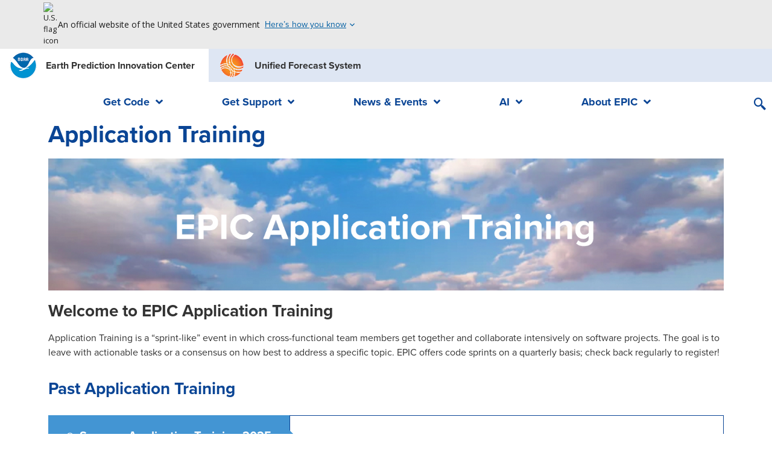

--- FILE ---
content_type: text/html; charset=UTF-8
request_url: https://www.epic.noaa.gov/app-training/
body_size: 29455
content:
<!doctype html>
<html dir="ltr" lang="en-US" prefix="og: https://ogp.me/ns#">
<head>
	<meta charset="UTF-8">
	<meta name="viewport" content="width=device-width, initial-scale=1">
	<link rel="profile" href="https://gmpg.org/xfn/11">
	<title>Application Training - Earth Prediction Innovation Center</title>
	<style>img:is([sizes="auto" i], [sizes^="auto," i]) { contain-intrinsic-size: 3000px 1500px }</style>
	
		<!-- All in One SEO 4.4.9.2 - aioseo.com -->
		<meta name="description" content="Application Training Welcome to EPIC Application Training Application Training is a &quot;sprint-like&quot; event in which cross-functional team members get together and collaborate intensively on software projects. The goal is to leave with actionable tasks or a consensus on how best to address a specific topic. EPIC offers code sprints on a quarterly basis; check back" />
		<meta name="robots" content="max-image-preview:large" />
		<link rel="canonical" href="https://www.epic.noaa.gov/app-training/" />
		<meta name="generator" content="All in One SEO (AIOSEO) 4.4.9.2" />
		<meta property="og:locale" content="en_US" />
		<meta property="og:site_name" content="Earth Prediction Innovation Center - Site for EPIC, the Earth Prediction Innovation Center" />
		<meta property="og:type" content="article" />
		<meta property="og:title" content="Application Training - Earth Prediction Innovation Center" />
		<meta property="og:description" content="Application Training Welcome to EPIC Application Training Application Training is a &quot;sprint-like&quot; event in which cross-functional team members get together and collaborate intensively on software projects. The goal is to leave with actionable tasks or a consensus on how best to address a specific topic. EPIC offers code sprints on a quarterly basis; check back" />
		<meta property="og:url" content="https://www.epic.noaa.gov/app-training/" />
		<meta property="og:image" content="https://www.epic.noaa.gov/wp-content/uploads/2022/04/noaa_favicon_logo.png" />
		<meta property="og:image:secure_url" content="https://www.epic.noaa.gov/wp-content/uploads/2022/04/noaa_favicon_logo.png" />
		<meta property="og:image:width" content="309" />
		<meta property="og:image:height" content="309" />
		<meta property="article:published_time" content="2022-10-20T23:20:12+00:00" />
		<meta property="article:modified_time" content="2025-06-20T18:55:31+00:00" />
		<meta name="twitter:card" content="summary" />
		<meta name="twitter:title" content="Application Training - Earth Prediction Innovation Center" />
		<meta name="twitter:description" content="Application Training Welcome to EPIC Application Training Application Training is a &quot;sprint-like&quot; event in which cross-functional team members get together and collaborate intensively on software projects. The goal is to leave with actionable tasks or a consensus on how best to address a specific topic. EPIC offers code sprints on a quarterly basis; check back" />
		<meta name="twitter:image" content="https://www.epic.noaa.gov/wp-content/uploads/2022/04/noaa_favicon_logo.png" />
		<script type="application/ld+json" class="aioseo-schema">
			{"@context":"https:\/\/schema.org","@graph":[{"@type":"BreadcrumbList","@id":"https:\/\/www.epic.noaa.gov\/app-training\/#breadcrumblist","itemListElement":[{"@type":"ListItem","@id":"https:\/\/www.epic.noaa.gov\/#listItem","position":1,"name":"Home","item":"https:\/\/www.epic.noaa.gov\/","nextItem":"https:\/\/www.epic.noaa.gov\/app-training\/#listItem"},{"@type":"ListItem","@id":"https:\/\/www.epic.noaa.gov\/app-training\/#listItem","position":2,"name":"Application Training","previousItem":"https:\/\/www.epic.noaa.gov\/#listItem"}]},{"@type":"Organization","@id":"https:\/\/www.epic.noaa.gov\/#organization","name":"NOAA's Earth Prediction Innovation Center","url":"https:\/\/www.epic.noaa.gov\/","logo":{"@type":"ImageObject","url":"https:\/\/www.epic.noaa.gov\/wp-content\/uploads\/2021\/03\/NOAA-logo.png","@id":"https:\/\/www.epic.noaa.gov\/app-training\/#organizationLogo","width":73,"height":73,"caption":"NOAA logo"},"image":{"@id":"https:\/\/www.epic.noaa.gov\/#organizationLogo"}},{"@type":"WebPage","@id":"https:\/\/www.epic.noaa.gov\/app-training\/#webpage","url":"https:\/\/www.epic.noaa.gov\/app-training\/","name":"Application Training - Earth Prediction Innovation Center","description":"Application Training Welcome to EPIC Application Training Application Training is a \"sprint-like\" event in which cross-functional team members get together and collaborate intensively on software projects. The goal is to leave with actionable tasks or a consensus on how best to address a specific topic. EPIC offers code sprints on a quarterly basis; check back","inLanguage":"en-US","isPartOf":{"@id":"https:\/\/www.epic.noaa.gov\/#website"},"breadcrumb":{"@id":"https:\/\/www.epic.noaa.gov\/app-training\/#breadcrumblist"},"datePublished":"2022-10-20T23:20:12-04:00","dateModified":"2025-06-20T18:55:31-04:00"},{"@type":"WebSite","@id":"https:\/\/www.epic.noaa.gov\/#website","url":"https:\/\/www.epic.noaa.gov\/","name":"Earth Prediction Innovation Center","description":"Site for EPIC, the Earth Prediction Innovation Center","inLanguage":"en-US","publisher":{"@id":"https:\/\/www.epic.noaa.gov\/#organization"}}]}
		</script>
		<!-- All in One SEO -->

<link rel='dns-prefetch' href='//www.googletagmanager.com' />
<link rel='dns-prefetch' href='//fonts.googleapis.com' />
<link rel="alternate" type="application/rss+xml" title="Earth Prediction Innovation Center &raquo; Feed" href="https://www.epic.noaa.gov/feed/" />
<link rel="alternate" type="application/rss+xml" title="Earth Prediction Innovation Center &raquo; Comments Feed" href="https://www.epic.noaa.gov/comments/feed/" />
<script>
window._wpemojiSettings = {"baseUrl":"https:\/\/s.w.org\/images\/core\/emoji\/16.0.1\/72x72\/","ext":".png","svgUrl":"https:\/\/s.w.org\/images\/core\/emoji\/16.0.1\/svg\/","svgExt":".svg","source":{"concatemoji":"https:\/\/www.epic.noaa.gov\/wp-includes\/js\/wp-emoji-release.min.js?ver=6.8.3"}};
/*! This file is auto-generated */
!function(s,n){var o,i,e;function c(e){try{var t={supportTests:e,timestamp:(new Date).valueOf()};sessionStorage.setItem(o,JSON.stringify(t))}catch(e){}}function p(e,t,n){e.clearRect(0,0,e.canvas.width,e.canvas.height),e.fillText(t,0,0);var t=new Uint32Array(e.getImageData(0,0,e.canvas.width,e.canvas.height).data),a=(e.clearRect(0,0,e.canvas.width,e.canvas.height),e.fillText(n,0,0),new Uint32Array(e.getImageData(0,0,e.canvas.width,e.canvas.height).data));return t.every(function(e,t){return e===a[t]})}function u(e,t){e.clearRect(0,0,e.canvas.width,e.canvas.height),e.fillText(t,0,0);for(var n=e.getImageData(16,16,1,1),a=0;a<n.data.length;a++)if(0!==n.data[a])return!1;return!0}function f(e,t,n,a){switch(t){case"flag":return n(e,"\ud83c\udff3\ufe0f\u200d\u26a7\ufe0f","\ud83c\udff3\ufe0f\u200b\u26a7\ufe0f")?!1:!n(e,"\ud83c\udde8\ud83c\uddf6","\ud83c\udde8\u200b\ud83c\uddf6")&&!n(e,"\ud83c\udff4\udb40\udc67\udb40\udc62\udb40\udc65\udb40\udc6e\udb40\udc67\udb40\udc7f","\ud83c\udff4\u200b\udb40\udc67\u200b\udb40\udc62\u200b\udb40\udc65\u200b\udb40\udc6e\u200b\udb40\udc67\u200b\udb40\udc7f");case"emoji":return!a(e,"\ud83e\udedf")}return!1}function g(e,t,n,a){var r="undefined"!=typeof WorkerGlobalScope&&self instanceof WorkerGlobalScope?new OffscreenCanvas(300,150):s.createElement("canvas"),o=r.getContext("2d",{willReadFrequently:!0}),i=(o.textBaseline="top",o.font="600 32px Arial",{});return e.forEach(function(e){i[e]=t(o,e,n,a)}),i}function t(e){var t=s.createElement("script");t.src=e,t.defer=!0,s.head.appendChild(t)}"undefined"!=typeof Promise&&(o="wpEmojiSettingsSupports",i=["flag","emoji"],n.supports={everything:!0,everythingExceptFlag:!0},e=new Promise(function(e){s.addEventListener("DOMContentLoaded",e,{once:!0})}),new Promise(function(t){var n=function(){try{var e=JSON.parse(sessionStorage.getItem(o));if("object"==typeof e&&"number"==typeof e.timestamp&&(new Date).valueOf()<e.timestamp+604800&&"object"==typeof e.supportTests)return e.supportTests}catch(e){}return null}();if(!n){if("undefined"!=typeof Worker&&"undefined"!=typeof OffscreenCanvas&&"undefined"!=typeof URL&&URL.createObjectURL&&"undefined"!=typeof Blob)try{var e="postMessage("+g.toString()+"("+[JSON.stringify(i),f.toString(),p.toString(),u.toString()].join(",")+"));",a=new Blob([e],{type:"text/javascript"}),r=new Worker(URL.createObjectURL(a),{name:"wpTestEmojiSupports"});return void(r.onmessage=function(e){c(n=e.data),r.terminate(),t(n)})}catch(e){}c(n=g(i,f,p,u))}t(n)}).then(function(e){for(var t in e)n.supports[t]=e[t],n.supports.everything=n.supports.everything&&n.supports[t],"flag"!==t&&(n.supports.everythingExceptFlag=n.supports.everythingExceptFlag&&n.supports[t]);n.supports.everythingExceptFlag=n.supports.everythingExceptFlag&&!n.supports.flag,n.DOMReady=!1,n.readyCallback=function(){n.DOMReady=!0}}).then(function(){return e}).then(function(){var e;n.supports.everything||(n.readyCallback(),(e=n.source||{}).concatemoji?t(e.concatemoji):e.wpemoji&&e.twemoji&&(t(e.twemoji),t(e.wpemoji)))}))}((window,document),window._wpemojiSettings);
</script>
<link rel="stylesheet" type="text/css" href="https://use.typekit.net/qjp5ifr.css"><style id='wp-emoji-styles-inline-css'>

	img.wp-smiley, img.emoji {
		display: inline !important;
		border: none !important;
		box-shadow: none !important;
		height: 1em !important;
		width: 1em !important;
		margin: 0 0.07em !important;
		vertical-align: -0.1em !important;
		background: none !important;
		padding: 0 !important;
	}
</style>
<link rel='stylesheet' id='bbp-default-css' href='https://www.epic.noaa.gov/bitnami/wordpress/wp-content/plugins/bbpress/templates/default/css/bbpress.min.css?ver=2.6.9' media='all' />
<link rel='stylesheet' id='graphina-charts-for-elementor-public-css' href='https://www.epic.noaa.gov/wp-content/plugins/graphina-elementor-charts-and-graphs/elementor/css/graphina-charts-for-elementor-public.css?ver=1.8.6' media='all' />
<link rel='stylesheet' id='graphina-charts-pro-requirement-css' href='https://www.epic.noaa.gov/wp-content/plugins/graphina-elementor-charts-and-graphs/elementor/css/graphina-charts-for-elementor-pro.css?ver=1.8.6' media='all' />
<link rel='stylesheet' id='table-addons-for-elementor-css' href='https://www.epic.noaa.gov/wp-content/plugins/table-addons-for-elementor/public/css/table-addons-for-elementor-public.css?ver=1.4.0' media='all' />
<link rel='stylesheet' id='wpmagazine-modules-lite-google-fonts-css' href='https://fonts.googleapis.com/css?family=Roboto%3A400%2C100%2C300%2C400%2C500%2C700%2C900%7CYanone+Kaffeesatz%3A200%2C300%2C400%2C500%2C600%2C700%7COpen+Sans%3A300%2C400%2C600%2C700%2C800%7CRoboto+Slab%3A100%2C200%2C300%2C400%2C500%2C600%2C700%2C800%2C900%7CPoppins%3A100%2C200%2C300%2C400%2C500%2C600%2C700%2C800%2C900&#038;subset=latin%2Clatin-ext' media='all' />
<link rel='stylesheet' id='fontawesome-css' href='https://www.epic.noaa.gov/wp-content/plugins/wp-magazine-modules-lite/includes/assets/library/fontawesome/css/all.min.css?ver=5.12.1' media='all' />
<link rel='stylesheet' id='wpmagazine-modules-lite-frontend-css' href='https://www.epic.noaa.gov/wp-content/plugins/wp-magazine-modules-lite/includes/assets/css/build.css?ver=1.0.9' media='all' />
<link rel='stylesheet' id='slick-slider-css' href='https://www.epic.noaa.gov/wp-content/plugins/wp-magazine-modules-lite/includes/assets/library/slick-slider/css/slick.css?ver=1.8.0' media='all' />
<link rel='stylesheet' id='slick-slider-theme-css' href='https://www.epic.noaa.gov/wp-content/plugins/wp-magazine-modules-lite/includes/assets/library/slick-slider/css/slick-theme.css?ver=1.8.0' media='all' />
<link rel='stylesheet' id='hello-elementor-css' href='https://www.epic.noaa.gov/wp-content/themes/hello-elementor/style.min.css?ver=2.9.0' media='all' />
<link rel='stylesheet' id='hello-elementor-theme-style-css' href='https://www.epic.noaa.gov/wp-content/themes/hello-elementor/theme.min.css?ver=2.9.0' media='all' />
<link rel='stylesheet' id='elementor-frontend-css' href='https://www.epic.noaa.gov/wp-content/plugins/elementor/assets/css/frontend.min.css?ver=3.25.4' media='all' />
<link rel='stylesheet' id='elementor-post-9-css' href='https://www.epic.noaa.gov/wp-content/uploads/elementor/css/post-9.css?ver=1757089965' media='all' />
<link rel='stylesheet' id='wp-members-css' href='https://www.epic.noaa.gov/wp-content/plugins/wp-members/assets/css/forms/generic-no-float.min.css?ver=3.4.8' media='all' />
<link rel='stylesheet' id='widget-image-css' href='https://www.epic.noaa.gov/wp-content/plugins/elementor/assets/css/widget-image.min.css?ver=3.25.4' media='all' />
<link rel='stylesheet' id='widget-heading-css' href='https://www.epic.noaa.gov/wp-content/plugins/elementor/assets/css/widget-heading.min.css?ver=3.25.4' media='all' />
<link rel='stylesheet' id='widget-text-editor-css' href='https://www.epic.noaa.gov/wp-content/plugins/elementor/assets/css/widget-text-editor.min.css?ver=3.25.4' media='all' />
<link rel='stylesheet' id='widget-nav-menu-css' href='https://www.epic.noaa.gov/wp-content/plugins/elementor-pro/assets/css/widget-nav-menu.min.css?ver=3.25.2' media='all' />
<link rel='stylesheet' id='widget-icon-box-css' href='https://www.epic.noaa.gov/wp-content/plugins/elementor/assets/css/widget-icon-box.min.css?ver=3.25.4' media='all' />
<link rel='stylesheet' id='widget-social-icons-css' href='https://www.epic.noaa.gov/wp-content/plugins/elementor/assets/css/widget-social-icons.min.css?ver=3.25.4' media='all' />
<link rel='stylesheet' id='e-apple-webkit-css' href='https://www.epic.noaa.gov/wp-content/plugins/elementor/assets/css/conditionals/apple-webkit.min.css?ver=3.25.4' media='all' />
<link rel='stylesheet' id='eael-general-css' href='https://www.epic.noaa.gov/wp-content/plugins/essential-addons-for-elementor-lite/assets/front-end/css/view/general.min.css?ver=5.8.14' media='all' />
<link rel='stylesheet' id='eael-14482-css' href='https://www.epic.noaa.gov/wp-content/uploads/essential-addons-elementor/eael-14482.css?ver=1750431331' media='all' />
<link rel='stylesheet' id='elementor-icons-css' href='https://www.epic.noaa.gov/wp-content/plugins/elementor/assets/lib/eicons/css/elementor-icons.min.css?ver=5.31.0' media='all' />
<style id='elementor-icons-inline-css'>

		.elementor-add-new-section .elementor-add-templately-promo-button{
            background-color: #5d4fff;
            background-image: url(https://www.epic.noaa.gov/wp-content/plugins/essential-addons-for-elementor-lite/assets/admin/images/templately/logo-icon.svg);
            background-repeat: no-repeat;
            background-position: center center;
            position: relative;
        }
        
		.elementor-add-new-section .elementor-add-templately-promo-button > i{
            height: 12px;
        }
        
        body .elementor-add-new-section .elementor-add-section-area-button {
            margin-left: 0;
        }

		.elementor-add-new-section .elementor-add-templately-promo-button{
            background-color: #5d4fff;
            background-image: url(https://www.epic.noaa.gov/wp-content/plugins/essential-addons-for-elementor-lite/assets/admin/images/templately/logo-icon.svg);
            background-repeat: no-repeat;
            background-position: center center;
            position: relative;
        }
        
		.elementor-add-new-section .elementor-add-templately-promo-button > i{
            height: 12px;
        }
        
        body .elementor-add-new-section .elementor-add-section-area-button {
            margin-left: 0;
        }
</style>
<link rel='stylesheet' id='swiper-css' href='https://www.epic.noaa.gov/wp-content/plugins/elementor/assets/lib/swiper/v8/css/swiper.min.css?ver=8.4.5' media='all' />
<link rel='stylesheet' id='e-swiper-css' href='https://www.epic.noaa.gov/wp-content/plugins/elementor/assets/css/conditionals/e-swiper.min.css?ver=3.25.4' media='all' />
<link rel='stylesheet' id='e-popup-style-css' href='https://www.epic.noaa.gov/wp-content/plugins/elementor-pro/assets/css/conditionals/popup.min.css?ver=3.25.2' media='all' />
<link rel='stylesheet' id='elementor-post-14482-css' href='https://www.epic.noaa.gov/wp-content/uploads/elementor/css/post-14482.css?ver=1757123083' media='all' />
<link rel='stylesheet' id='elementor-post-1542-css' href='https://www.epic.noaa.gov/wp-content/uploads/elementor/css/post-1542.css?ver=1762918661' media='all' />
<link rel='stylesheet' id='elementor-post-1531-css' href='https://www.epic.noaa.gov/wp-content/uploads/elementor/css/post-1531.css?ver=1757089966' media='all' />
<link rel='stylesheet' id='elementor-post-17843-css' href='https://www.epic.noaa.gov/wp-content/uploads/elementor/css/post-17843.css?ver=1757089966' media='all' />
<link rel='stylesheet' id='elementor-post-15500-css' href='https://www.epic.noaa.gov/wp-content/uploads/elementor/css/post-15500.css?ver=1757089966' media='all' />
<link rel='stylesheet' id='hello-elementor-child-style-css' href='https://www.epic.noaa.gov/wp-content/themes/child/style.css?ver=1.0.0' media='all' />
<link rel='stylesheet' id='ekit-widget-styles-css' href='https://www.epic.noaa.gov/wp-content/plugins/elementskit-lite/widgets/init/assets/css/widget-styles.css?ver=3.5.6' media='all' />
<link rel='stylesheet' id='ekit-responsive-css' href='https://www.epic.noaa.gov/wp-content/plugins/elementskit-lite/widgets/init/assets/css/responsive.css?ver=3.5.6' media='all' />
<link rel='stylesheet' id='ecs-styles-css' href='https://www.epic.noaa.gov/wp-content/plugins/ele-custom-skin/assets/css/ecs-style.css?ver=3.1.7' media='all' />
<link rel='stylesheet' id='elementor-icons-ekiticons-css' href='https://www.epic.noaa.gov/wp-content/plugins/elementskit-lite/modules/elementskit-icon-pack/assets/css/ekiticons.css?ver=3.5.6' media='all' />
<script src="https://www.epic.noaa.gov/wp-includes/js/jquery/jquery.min.js?ver=3.7.1" id="jquery-core-js"></script>
<script src="https://www.epic.noaa.gov/wp-includes/js/jquery/jquery-migrate.min.js?ver=3.4.1" id="jquery-migrate-js"></script>
<script src="https://www.epic.noaa.gov/wp-content/plugins/graphina-elementor-charts-and-graphs/elementor/js/apexcharts.min.js?ver=1.8.6" id="apexcharts-min-js"></script>
<script id="graphina-charts-for-elementor-public-js-extra">
var graphina_localize = {"ajaxurl":"https:\/\/www.epic.noaa.gov\/wp-admin\/admin-ajax.php","nonce":"e9f89480e9","graphinaAllGraphs":[],"graphinaAllGraphsOptions":[],"graphinaBlockCharts":[],"is_view_port_disable":"off","thousand_seperator":","};
</script>
<script src="https://www.epic.noaa.gov/wp-content/plugins/graphina-elementor-charts-and-graphs/elementor/js/graphina-charts-for-elementor-public.js?ver=1.8.6" id="graphina-charts-for-elementor-public-js"></script>
<script src="https://www.epic.noaa.gov/wp-content/plugins/wp-image-zoooom/assets/js/jquery.image_zoom.min.js?ver=1.56" id="image_zoooom-js"></script>
<script id="image_zoooom-init-js-extra">
var IZ = {"with_woocommerce":"0","exchange_thumbnails":"1","woo_categories":"0","enable_mobile":"","options":{"lensShape":"square","zoomType":"lens","lensSize":600,"borderSize":1,"borderColour":"#ffffff","cursor":"zoom-in","lensFadeIn":0.5,"lensFadeOut":0.5,"tint":"true","tintColour":"#ffffff","tintOpacity":0.1},"woo_slider":"0"};
</script>
<script src="https://www.epic.noaa.gov/wp-content/plugins/wp-image-zoooom/assets/js/image_zoom-init.js?ver=1.56" id="image_zoooom-init-js"></script>

<!-- Google Analytics snippet added by Site Kit -->
<script src="https://www.googletagmanager.com/gtag/js?id=UA-41655842-43" id="google_gtagjs-js" async></script>
<script id="google_gtagjs-js-after">
window.dataLayer = window.dataLayer || [];function gtag(){dataLayer.push(arguments);}
gtag('set', 'linker', {"domains":["www.epic.noaa.gov"]} );
gtag("js", new Date());
gtag("set", "developer_id.dZTNiMT", true);
gtag("config", "UA-41655842-43", {"anonymize_ip":true});
gtag("config", "G-BGDP0TBYX2");
</script>

<!-- End Google Analytics snippet added by Site Kit -->
<script id="ecs_ajax_load-js-extra">
var ecs_ajax_params = {"ajaxurl":"https:\/\/www.epic.noaa.gov\/wp-admin\/admin-ajax.php","posts":"{\"page\":0,\"pagename\":\"app-training\",\"error\":\"\",\"m\":\"\",\"p\":0,\"post_parent\":\"\",\"subpost\":\"\",\"subpost_id\":\"\",\"attachment\":\"\",\"attachment_id\":0,\"name\":\"app-training\",\"page_id\":0,\"second\":\"\",\"minute\":\"\",\"hour\":\"\",\"day\":0,\"monthnum\":0,\"year\":0,\"w\":0,\"category_name\":\"\",\"tag\":\"\",\"cat\":\"\",\"tag_id\":\"\",\"author\":\"\",\"author_name\":\"\",\"feed\":\"\",\"tb\":\"\",\"paged\":0,\"meta_key\":\"\",\"meta_value\":\"\",\"preview\":\"\",\"s\":\"\",\"sentence\":\"\",\"title\":\"\",\"fields\":\"all\",\"menu_order\":\"\",\"embed\":\"\",\"category__in\":[],\"category__not_in\":[],\"category__and\":[],\"post__in\":[],\"post__not_in\":[],\"post_name__in\":[],\"tag__in\":[],\"tag__not_in\":[],\"tag__and\":[],\"tag_slug__in\":[],\"tag_slug__and\":[],\"post_parent__in\":[],\"post_parent__not_in\":[],\"author__in\":[],\"author__not_in\":[],\"search_columns\":[],\"post_type\":[\"post\",\"page\",\"e-landing-page\"],\"ignore_sticky_posts\":false,\"suppress_filters\":false,\"cache_results\":true,\"update_post_term_cache\":true,\"update_menu_item_cache\":false,\"lazy_load_term_meta\":true,\"update_post_meta_cache\":true,\"posts_per_page\":10,\"nopaging\":false,\"comments_per_page\":\"50\",\"no_found_rows\":false,\"order\":\"DESC\"}"};
</script>
<script src="https://www.epic.noaa.gov/wp-content/plugins/ele-custom-skin/assets/js/ecs_ajax_pagination.js?ver=3.1.7" id="ecs_ajax_load-js"></script>
<script src="https://www.epic.noaa.gov/wp-content/plugins/ele-custom-skin/assets/js/ecs.js?ver=3.1.7" id="ecs-script-js"></script>
<link rel="https://api.w.org/" href="https://www.epic.noaa.gov/wp-json/" /><link rel="alternate" title="JSON" type="application/json" href="https://www.epic.noaa.gov/wp-json/wp/v2/pages/14482" /><link rel="EditURI" type="application/rsd+xml" title="RSD" href="https://www.epic.noaa.gov/xmlrpc.php?rsd" />
<meta name="generator" content="WordPress 6.8.3" />
<link rel='shortlink' href='https://www.epic.noaa.gov/?p=14482' />
<link rel="alternate" title="oEmbed (JSON)" type="application/json+oembed" href="https://www.epic.noaa.gov/wp-json/oembed/1.0/embed?url=https%3A%2F%2Fwww.epic.noaa.gov%2Fapp-training%2F" />
<link rel="alternate" title="oEmbed (XML)" type="text/xml+oembed" href="https://www.epic.noaa.gov/wp-json/oembed/1.0/embed?url=https%3A%2F%2Fwww.epic.noaa.gov%2Fapp-training%2F&#038;format=xml" />
<meta name="generator" content="Site Kit by Google 1.111.1" /><style>
.usa-media-block{align-items:flex-start;display:flex}.usa-media-block__img{flex-shrink:0;margin-right:.5rem}.usa-media-block__body{flex:1 1 0%}.usa-banner{font-family:Source Sans Pro Web,Helvetica Neue,Helvetica,Roboto,Arial,sans-serif;font-size:1.06rem;line-height:1.5;background-color:#f0f0f0}@media all and (min-width:40em){.usa-banner{font-size:.87rem;padding-bottom:0rem}}.usa-banner .usa-accordion{font-family:Source Sans Pro Web,Helvetica Neue,Helvetica,Roboto,Arial,sans-serif;font-size:1.06rem;line-height:1.5}.usa-banner .grid-row{display:flex;flex-wrap:wrap}.usa-banner .grid-row.grid-gap-lg{margin-left:-.75rem;margin-right:-.75rem}.usa-banner .grid-row.grid-gap-lg>*{padding-left:.75rem;padding-right:.75rem}@media all and (min-width:40em){.usa-banner .grid-row .tablet\:grid-col-6{flex:0 1 auto;width:50%}}.usa-banner__header,.usa-banner__content{color:#1b1b1b}.usa-banner__content{margin-left:auto;margin-right:auto;max-width:64rem;padding-left:1rem;padding-right:1rem;padding-left:1rem;padding-right:1rem;background-color:#fff0;font-size:1rem;overflow:hidden;padding-bottom:1rem;padding-left:.5rem;padding-top:.25rem;width:100%}@media all and (min-width:64em){.usa-banner__content{padding-left:2rem;padding-right:2rem}}@media all and (min-width:64em){.usa-banner__content{padding-left:2rem;padding-right:2rem}}@media all and (min-width:40em){.usa-banner__content{padding-bottom:1.5rem;padding-top:1.5rem}}.usa-banner__content p:first-child{margin:0}.usa-banner__guidance{display:flex;align-items:flex-start;max-width:64ex;padding-top:1rem}@media all and (min-width:40em){.usa-banner__guidance{padding-top:0rem}}.usa-banner__lock-image{height:1.5ex;width:1.21875ex}.usa-banner__lock-image path{fill:currentColor}@media (forced-colors:active){.usa-banner__lock-image path{fill:CanvasText}}.usa-banner__inner{padding-left:1rem;padding-right:1rem;margin-left:auto;margin-right:auto;max-width:64rem;padding-left:1rem;padding-right:1rem;display:flex;flex-wrap:wrap;align-items:flex-start;padding-right:0rem}@media all and (min-width:64em){.usa-banner__inner{padding-left:2rem;padding-right:2rem}}@media all and (min-width:64em){.usa-banner__inner{padding-left:2rem;padding-right:2rem}}@media all and (min-width:40em){.usa-banner__inner{align-items:center}}.usa-banner__header{padding-bottom:.5rem;padding-top:.5rem;font-size:.8rem;font-weight:400;min-height:3rem;position:relative}@media all and (min-width:40em){.usa-banner__header{padding-bottom:.25rem;padding-top:.25rem;min-height:0}}.usa-banner__header-text{margin-bottom:0;margin-top:0;font-size:.8rem;line-height:1.1}.usa-banner__header-action{color:#005ea2;line-height:1.2;margin-bottom:0rem;margin-top:2px;text-decoration:underline;font-size:14px}.usa-banner__header-action::after{background-image:url([data-uri]);background-repeat:no-repeat;background-position:center center;background-size:1rem 1rem;display:inline-block;height:1rem;width:1rem;content:"";vertical-align:middle;margin-left:auto}@supports ((-webkit-mask:url("")) or (mask:url(""))){.usa-banner__header-action::after{background:none;background-color:#005ea2;-webkit-mask-image:url([data-uri]),linear-gradient(transparent,transparent);mask-image:url([data-uri]),linear-gradient(transparent,transparent);-webkit-mask-position:center center;mask-position:center center;-webkit-mask-repeat:no-repeat;mask-repeat:no-repeat;-webkit-mask-size:1rem 1rem;mask-size:1rem 1rem}.usa-banner__header-action::after:hover{background-color:#1a4480}}.usa-banner__header-action:hover::after{content:"";background-color:#1a4480}.usa-banner__header-action:visited{color:#54278f}.usa-banner__header-action:hover,.usa-banner__header-action:active{color:#1a4480}.usa-banner__header--expanded .usa-banner__header-action{display:none}@media all and (min-width:40em){.usa-banner__header-action{display:none}}@media (forced-colors:active){.usa-banner__header-action{color:LinkText}.usa-banner__header-action::after{background-color:ButtonText}}.usa-banner__header-flag{float:left;margin-right:.5rem;width:1rem}@media all and (min-width:40em){.usa-banner__header-flag{margin-right:.5rem;padding-top:0rem}}.usa-banner__header--expanded{padding-right:3.5rem}@media all and (min-width:40em){.usa-banner__header--expanded{background-color:#fff0;display:block;font-size:.8rem;font-weight:400;min-height:0rem;padding-right:0rem}}.usa-banner__header--expanded .usa-banner__inner{margin-left:0rem}@media all and (min-width:40em){.usa-banner__header--expanded .usa-banner__inner{margin-left:auto}}.usa-banner__header--expanded .usa-banner__header-action{display:none}.usa-banner__button{color:#005ea2!important;text-decoration:underline;background-color:#fff0!important;border:0;border-radius:0;box-shadow:none;font-weight:normal!important;margin:0;padding:0;text-align:left;position:absolute;left:0;position:absolute;bottom:0;top:0;color:#005ea2!important;text-decoration:underline;display:block;font-size:.8rem;height:auto;line-height:1.2!important;padding-top:0rem;padding-left:0rem;text-decoration:none;width:auto}.usa-banner__button:visited{color:#54278f}.usa-banner__button:hover{color:#1a4480}.usa-banner__button:active{color:#162e51}.usa-banner__button:focus{outline:.25rem solid #2491ff;outline-offset:0rem}.usa-banner__button:hover,.usa-banner__button.usa-button--hover,.usa-banner__button:disabled:hover,.usa-banner__button[aria-disabled="true"]:hover,.usa-banner__button:disabled.usa-button--hover,.usa-banner__button[aria-disabled="true"].usa-button--hover,.usa-banner__button:active,.usa-banner__button.usa-button--active,.usa-banner__button:disabled:active,.usa-banner__button[aria-disabled="true"]:active,.usa-banner__button:disabled.usa-button--active,.usa-banner__button[aria-disabled="true"].usa-button--active,.usa-banner__button:disabled:focus,.usa-banner__button[aria-disabled="true"]:focus,.usa-banner__button:disabled.usa-focus,.usa-banner__button[aria-disabled="true"].usa-focus,.usa-banner__button:disabled,.usa-banner__button[aria-disabled="true"],.usa-banner__button.usa-button--disabled{background-color:#fff0;box-shadow:none;text-decoration:underline}.usa-banner__button.usa-button--hover{color:#1a4480}.usa-banner__button.usa-button--active{color:#162e51}.usa-banner__button:disabled,.usa-banner__button[aria-disabled="true"],.usa-banner__button:disabled:hover,.usa-banner__button[aria-disabled="true"]:hover,.usa-banner__button[aria-disabled="true"]:focus{color:#c9c9c9}@media (forced-colors:active){.usa-banner__button:disabled,.usa-banner__button[aria-disabled="true"],.usa-banner__button:disabled:hover,.usa-banner__button[aria-disabled="true"]:hover,.usa-banner__button[aria-disabled="true"]:focus{color:GrayText}}.usa-banner__button:visited{color:#54278f}.usa-banner__button:hover,.usa-banner__button:active{color:#1a4480}@media all and (max-width:39.99em){.usa-banner__button{width:100%}.usa-banner__button:enabled:focus{outline-offset:-.25rem}}@media all and (min-width:40em){.usa-banner__button{color:#005ea2;position:static;bottom:auto;left:auto;right:auto;top:auto;display:inline;margin-left:.5rem;position:relative}.usa-banner__button::after{background-image:url([data-uri]);background-repeat:no-repeat;background-position:center center;background-size:1rem 1rem;display:inline-block;height:1rem;width:1rem;content:"";vertical-align:middle;margin-left:2px}@supports ((-webkit-mask:url("")) or (mask:url(""))){.usa-banner__button::after{background:none;background-color:#005ea2;-webkit-mask-image:url([data-uri]),linear-gradient(transparent,transparent);mask-image:url([data-uri]),linear-gradient(transparent,transparent);-webkit-mask-position:center center;mask-position:center center;-webkit-mask-repeat:no-repeat;mask-repeat:no-repeat;-webkit-mask-size:1rem 1rem;mask-size:1rem 1rem}.usa-banner__button::after:hover{background-color:#1a4480}}.usa-banner__button:hover::after{content:"";background-color:#1a4480}.usa-banner__button:visited{color:#54278f}.usa-banner__button:hover,.usa-banner__button:active{color:#1a4480}.usa-banner__button::after,.usa-banner__button:hover::after{position:absolute}}@media (min-width:40em) and (forced-colors:active){.usa-banner__button::after,.usa-banner__button:hover::after{background-color:ButtonText}}@media all and (min-width:40em){.usa-banner__button:hover{text-decoration:none}}.usa-banner__button[aria-expanded="false"],.usa-banner__button[aria-expanded="false"]:hover,.usa-banner__button[aria-expanded="true"],.usa-banner__button[aria-expanded="true"]:hover{background-image:none}@media (forced-colors:active){.usa-banner__button[aria-expanded="false"]::before,.usa-banner__button[aria-expanded="false"]:hover::before,.usa-banner__button[aria-expanded="true"]::before,.usa-banner__button[aria-expanded="true"]:hover::before{content:none}}@media all and (max-width:39.99em){.usa-banner__button[aria-expanded="true"]::after{background-image:url([data-uri]);background-repeat:no-repeat;background-position:center center;background-size:1.5rem 1.5rem;display:inline-block;height:3rem;width:3rem;content:"";vertical-align:middle;margin-left:0rem}@supports ((-webkit-mask:url("")) or (mask:url(""))){.usa-banner__button[aria-expanded="true"]::after{background:none;background-color:#005ea2;-webkit-mask-image:url([data-uri]),linear-gradient(transparent,transparent);mask-image:url([data-uri]),linear-gradient(transparent,transparent);-webkit-mask-position:center center;mask-position:center center;-webkit-mask-repeat:no-repeat;mask-repeat:no-repeat;-webkit-mask-size:1.5rem 1.5rem;mask-size:1.5rem 1.5rem}}.usa-banner__button[aria-expanded="true"]::before{position:absolute;bottom:0;top:0;position:absolute;right:0;background-color:#dfe1e2;content:"";display:block;height:3rem;width:3rem}.usa-banner__button[aria-expanded="true"]::after{position:absolute;bottom:0;top:0;position:absolute;right:0}}@media all and (min-width:40em){.usa-banner__button[aria-expanded="true"]{height:auto;padding:0rem;position:relative}.usa-banner__button[aria-expanded="true"]::after{background-image:url([data-uri]);background-repeat:no-repeat;background-position:center center;background-size:1rem 1rem;display:inline-block;height:1rem;width:1rem;content:"";vertical-align:middle;margin-left:2px}@supports ((-webkit-mask:url("")) or (mask:url(""))){.usa-banner__button[aria-expanded="true"]::after{background:none;background-color:#005ea2;-webkit-mask-image:url([data-uri]),linear-gradient(transparent,transparent);mask-image:url([data-uri]),linear-gradient(transparent,transparent);-webkit-mask-position:center center;mask-position:center center;-webkit-mask-repeat:no-repeat;mask-repeat:no-repeat;-webkit-mask-size:1rem 1rem;mask-size:1rem 1rem}.usa-banner__button[aria-expanded="true"]::after:hover{background-color:#1a4480}}.usa-banner__button[aria-expanded="true"]:hover::after{content:"";background-color:#1a4480}.usa-banner__button[aria-expanded="true"]::after,.usa-banner__button[aria-expanded="true"]:hover::after{position:absolute}}@media (min-width:40em) and (forced-colors:active){.usa-banner__button[aria-expanded="true"]::after,.usa-banner__button[aria-expanded="true"]:hover::after{background-color:ButtonText}}.usa-banner__button-text{position:absolute;left:-999em;right:auto;text-decoration:underline}@media all and (min-width:40em){.usa-banner__button-text{position:static;display:inline}}@media (forced-colors:active){.usa-banner__button-text{color:LinkText}}.usa-banner__icon{width:2.5rem}.usa-js-loading .usa-banner__content{position:absolute;left:-999em;right:auto}.usa-banner{background-color:#eaeaea;font-weight:400;padding:0 4.5rem}@media print{.usa-banner{display:none}}.usa-banner .usa-accordion{font-family:"Nunito Sans","Open Sans","Helvetica Neue",sans-serif}@media (max-width:56.25em){.usa-banner{padding-left:6%;padding-right:6%}}.usa-banner .usa-banner__inner{margin:0;padding:0}.usa-banner .usa-banner__content{margin-left:0;margin-right:0;max-width:unset;padding-left:0;padding-right:0}.usa-banner .usa-banner__header-text,.usa-banner .usa-banner__button{font-size:14px}.usa-banner .grid-row{justify-content:space-between}.usa-banner .usa-banner__guidance{max-width:unset}
</style>
<section id="gov-banner"
  class="usa-banner"
  aria-label="Official website of the United States government"
>
  <div class="usa-accordion">
    <header class="usa-banner__header">
      <div class="usa-banner__inner">
        <div class="grid-col-auto">
          <img
            aria-hidden="true"
            class="usa-banner__header-flag"
            src="https://www.noaa.gov/themes/custom/noaa_guswds/dist/images/us_flag_small.png"
            alt="U.S. flag icon"
          />
        </div>
        <div class="grid-col-fill tablet:grid-col-auto" aria-hidden="true">
          <p class="usa-banner__header-text">
            An official website of the United States government
          </p>
          <p class="usa-banner__header-action">Here’s how you know</p>
        </div>
        <button
          type="button"
          class="usa-accordion__button usa-banner__button"
          aria-expanded="false"
          aria-controls="gov-banner-default"
        >
          <span class="usa-banner__button-text">Here’s how you know</span>
        </button>
      </div>
    </header>
    <div
      class="usa-banner__content usa-accordion__content"
      id="gov-banner-default" hidden
    >
      <div class="grid-row grid-gap-lg">
        <div class="usa-banner__guidance tablet:grid-col-6">
          <img
            class="usa-banner__icon usa-media-block__img"
            src="https://www.noaa.gov/themes/custom/noaa_guswds/dist/images/icon-dot-gov.svg"
            role="img"
            alt=".gov icon"
            aria-hidden="true"
          />
          <div class="usa-media-block__body">
            <p>
              <strong>Official websites use .gov</strong><br />A
              <strong>.gov</strong> website belongs to an official government
              organization in the United States.
            </p>
          </div>
        </div>
        <div class="usa-banner__guidance tablet:grid-col-6">
          <img
            class="usa-banner__icon usa-media-block__img"
            src="https://www.noaa.gov/themes/custom/noaa_guswds/dist/images/icon-https.svg"
            role="img"
            alt="HTTPS icon"
            aria-hidden="true"
          />
          <div class="usa-media-block__body">
            <p>
              <strong>Secure .gov websites use HTTPS</strong><br />A
              <strong>lock</strong> (
              <span class="icon-lock"
                ><svg
                  xmlns="http://www.w3.org/2000/svg"
                  width="52"
                  height="64"
                  viewBox="0 0 52 64"
                  class="usa-banner__lock-image"
                  role="img"
                  aria-labelledby="banner-lock-description-default"
                  focusable="false"
                >
                  <title id="banner-lock-title-default">Lock</title>
                  <desc id="banner-lock-description-default">Locked padlock icon</desc>
                  <path
                    fill="#000000"
                    fill-rule="evenodd"
                    d="M26 0c10.493 0 19 8.507 19 19v9h3a4 4 0 0 1 4 4v28a4 4 0 0 1-4 4H4a4 4 0 0 1-4-4V32a4 4 0 0 1 4-4h3v-9C7 8.507 15.507 0 26 0zm0 8c-5.979 0-10.843 4.77-10.996 10.712L15 19v9h22v-9c0-6.075-4.925-11-11-11z"
                  />
                </svg> </span
              >) or <strong>https://</strong> means you’ve safely connected to
              the .gov website. Share sensitive information only on official,
              secure websites.
            </p>
          </div>
        </div>
      </div>
    </div>
  </div>
</section>
<script>
document.addEventListener("DOMContentLoaded", function () {
  const button = document.querySelector(".usa-banner__button");
  const content = document.getElementById(button.getAttribute("aria-controls"));

  button.addEventListener("click", function () {
    const expanded = this.getAttribute("aria-expanded") === "true";
    this.setAttribute("aria-expanded", String(!expanded));

    if (expanded) {
      content.hidden = true;
    } else {
      content.hidden = false;
    }
  });
});

</script><style id="wplmi-inline-css" type="text/css">
 span.wplmi-user-avatar { width: 16px;display: inline-block !important;flex-shrink: 0; } img.wplmi-elementor-avatar { border-radius: 100%;margin-right: 3px; }
</style>
	    <script>

			//console.log('16');

		var errorQueue = []; // Initialize an array to store errors
		var timeout;

		window.onerror = function (msg, url, line) {



			var errorMessage = [
					'Message: ' + msg,
					'URL: ' + url,
					'Line: ' + line
				].join(' - ');

			errorQueue.push(errorMessage); // Add the error to the queue

			// console.log(errorMessage);

			if (errorQueue.length >= 5) { // Send errors in batches of 5 or adjust the batch size as needed
				sendErrorsToServer();
			} else {
				// Set a timeout to send the errors after a delay (e.g., 5 seconds)
				clearTimeout(timeout);
				timeout = setTimeout(sendErrorsToServer, 5000); // Adjust the delay as needed (5 seconds in this example)
			}
		};

		function sendErrorsToServer() {
			if (errorQueue.length > 0) {
				// Combine errors into a single message
				var message = errorQueue.join(' | ');

				var xhr = new XMLHttpRequest();
				var nonce = 'af64e17bbe';
				xhr.open('POST', 'https://www.epic.noaa.gov/wp-admin/admin-ajax.php');
				xhr.setRequestHeader('Content-Type', 'application/x-www-form-urlencoded');
				xhr.onload = function () {
					if (200 === xhr.status) {
						try {
							// response = JSON.parse( xhr.response );
							// console.log(xhr.response);
						} catch (e) {
							console.log(xhr.response);
						}
					} else {
						console.log(xhr.status);
					}
				};
				xhr.send(encodeURI('action=bill_js_error_catched&_wpnonce=' + nonce + '&bill_js_error_catched=' + message));

				errorQueue = []; // Clear the error queue after sending
			}
  		}

        // Send any remaining errors when the page unloads
        window.addEventListener('beforeunload', sendErrorsToServer);

		</script>
		<meta name="generator" content="Elementor 3.25.4; features: additional_custom_breakpoints, e_optimized_control_loading; settings: css_print_method-external, google_font-enabled, font_display-auto">
			<style>
				.e-con.e-parent:nth-of-type(n+4):not(.e-lazyloaded):not(.e-no-lazyload),
				.e-con.e-parent:nth-of-type(n+4):not(.e-lazyloaded):not(.e-no-lazyload) * {
					background-image: none !important;
				}
				@media screen and (max-height: 1024px) {
					.e-con.e-parent:nth-of-type(n+3):not(.e-lazyloaded):not(.e-no-lazyload),
					.e-con.e-parent:nth-of-type(n+3):not(.e-lazyloaded):not(.e-no-lazyload) * {
						background-image: none !important;
					}
				}
				@media screen and (max-height: 640px) {
					.e-con.e-parent:nth-of-type(n+2):not(.e-lazyloaded):not(.e-no-lazyload),
					.e-con.e-parent:nth-of-type(n+2):not(.e-lazyloaded):not(.e-no-lazyload) * {
						background-image: none !important;
					}
				}
			</style>
			<style>img.zoooom,.zoooom img{padding:0!important;}.dialog-lightbox-widget-content[style] { top: 0 !important; left: 0 !important;}body.elementor-editor-active .zoooom::before { content: "\f179     Zoom applied to the image. Check on the frontend"; position: absolute; margin-top: 12px; text-align: right; background-color: white; line-height: 1.4em; left: 5%; padding: 0 10px 6px; font-family: dashicons; font-size: 0.9em; font-style: italic; z-index: 20; }</style><link rel="icon" href="https://www.epic.noaa.gov/wp-content/uploads/2021/03/NOAA-logo.png" sizes="32x32" />
<link rel="icon" href="https://www.epic.noaa.gov/wp-content/uploads/2021/03/NOAA-logo.png" sizes="192x192" />
<link rel="apple-touch-icon" href="https://www.epic.noaa.gov/wp-content/uploads/2021/03/NOAA-logo.png" />
<meta name="msapplication-TileImage" content="https://www.epic.noaa.gov/wp-content/uploads/2021/03/NOAA-logo.png" />
		<style id="wp-custom-css">
			.elementor-kit-9 a {color: #1255CC;}
.search-results article.post img {width:300px !important; height:auto !important; padding-left:2%; float:right;}
.search-results article.post {clear:both;}		</style>
		</head>
<body class="wp-singular page-template-default page page-id-14482 wp-custom-logo wp-theme-hello-elementor wp-child-theme-child elementor-default elementor-kit-9 elementor-page elementor-page-14482 elementor-page-225 elementor-page-166">


<a class="skip-link screen-reader-text" href="#content">Skip to content</a>

		<header data-elementor-type="header" data-elementor-id="1542" class="elementor elementor-1542 elementor-location-header" data-elementor-post-type="elementor_library">
					<section class="elementor-section elementor-top-section elementor-element elementor-element-6752ee81 elementor-section-full_width elementor-hidden-mobile elementor-section-content-top elementor-section-height-default elementor-section-height-default" data-id="6752ee81" data-element_type="section" data-settings="{&quot;background_background&quot;:&quot;classic&quot;,&quot;sticky&quot;:&quot;top&quot;,&quot;sticky_on&quot;:[&quot;desktop&quot;,&quot;tablet&quot;,&quot;mobile&quot;],&quot;sticky_offset&quot;:0,&quot;sticky_effects_offset&quot;:0,&quot;sticky_anchor_link_offset&quot;:0}">
						<div class="elementor-container elementor-column-gap-default">
					<div class="elementor-column elementor-col-20 elementor-top-column elementor-element elementor-element-b88b002" data-id="b88b002" data-element_type="column" id="noaa-site-logo" data-settings="{&quot;background_background&quot;:&quot;classic&quot;}">
			<div class="elementor-widget-wrap elementor-element-populated">
						<div class="elementor-element elementor-element-bd63120 elementor-widget elementor-widget-theme-site-logo elementor-widget-image" data-id="bd63120" data-element_type="widget" data-widget_type="theme-site-logo.default">
				<div class="elementor-widget-container">
									<a href="https://www.epic.noaa.gov">
			<img src="https://www.epic.noaa.gov/wp-content/uploads/2021/03/NOAA-logo.png" title="National Oceanic and Atmospheric Administration (NOAA)" alt="NOAA logo" loading="lazy" />				</a>
									</div>
				</div>
					</div>
		</div>
				<div class="elementor-column elementor-col-20 elementor-top-column elementor-element elementor-element-8b9c1d1" data-id="8b9c1d1" data-element_type="column" id="epic-site-name" data-settings="{&quot;background_background&quot;:&quot;classic&quot;}">
			<div class="elementor-widget-wrap elementor-element-populated">
						<div class="elementor-element elementor-element-d86572b elementor-widget elementor-widget-theme-site-title elementor-widget-heading" data-id="d86572b" data-element_type="widget" data-widget_type="theme-site-title.default">
				<div class="elementor-widget-container">
			<h5 class="elementor-heading-title elementor-size-default"><a href="https://www.epic.noaa.gov">Earth Prediction Innovation Center</a></h5>		</div>
				</div>
					</div>
		</div>
				<div class="elementor-column elementor-col-20 elementor-top-column elementor-element elementor-element-eb34651" data-id="eb34651" data-element_type="column" id="ufs-site-logo" data-settings="{&quot;background_background&quot;:&quot;classic&quot;}">
			<div class="elementor-widget-wrap elementor-element-populated">
						<div class="elementor-element elementor-element-068bcfc elementor-widget elementor-widget-image" data-id="068bcfc" data-element_type="widget" data-widget_type="image.default">
				<div class="elementor-widget-container">
														<a href="https://ufs.epic.noaa.gov/">
							<img src="https://www.epic.noaa.gov/wp-content/uploads/2021/10/UFS-Logo-sm2.png" title="Unified Forecast System" alt="UFS logo" loading="lazy" />								</a>
													</div>
				</div>
					</div>
		</div>
				<div class="elementor-column elementor-col-20 elementor-top-column elementor-element elementor-element-839ae2c" data-id="839ae2c" data-element_type="column" id="ufs-site-name" data-settings="{&quot;background_background&quot;:&quot;classic&quot;}">
			<div class="elementor-widget-wrap elementor-element-populated">
						<div class="elementor-element elementor-element-2a008ad elementor-widget elementor-widget-text-editor" data-id="2a008ad" data-element_type="widget" data-widget_type="text-editor.default">
				<div class="elementor-widget-container">
							<h5 class="elementor-heading-title elementor-size-default"><a title="Unified Forecast System" href="https://ufs.epic.noaa.gov/">Unified Forecast System</a></h5>						</div>
				</div>
					</div>
		</div>
				<div class="elementor-column elementor-col-20 elementor-top-column elementor-element elementor-element-55a33d34" data-id="55a33d34" data-element_type="column" id="nav-column" data-settings="{&quot;background_background&quot;:&quot;classic&quot;}">
			<div class="elementor-widget-wrap elementor-element-populated">
						<div class="elementor-element elementor-element-4eb394c3 elementor-nav-menu__align-center elementor-nav-menu--stretch elementor-nav-menu__text-align-center elementor-widget__width-initial elementor-nav-menu--dropdown-tablet elementor-nav-menu--toggle elementor-nav-menu--burger elementor-widget elementor-widget-nav-menu" data-id="4eb394c3" data-element_type="widget" id="top-menu" data-settings="{&quot;full_width&quot;:&quot;stretch&quot;,&quot;submenu_icon&quot;:{&quot;value&quot;:&quot;&lt;i class=\&quot;fas fa-angle-down\&quot;&gt;&lt;\/i&gt;&quot;,&quot;library&quot;:&quot;fa-solid&quot;},&quot;layout&quot;:&quot;horizontal&quot;,&quot;toggle&quot;:&quot;burger&quot;}" data-widget_type="nav-menu.default">
				<div class="elementor-widget-container">
						<nav aria-label="Menu" class="elementor-nav-menu--main elementor-nav-menu__container elementor-nav-menu--layout-horizontal e--pointer-none">
				<ul id="menu-1-4eb394c3" class="elementor-nav-menu"><li class="menu-item menu-item-type-post_type menu-item-object-page menu-item-has-children menu-item-10849"><a href="https://www.epic.noaa.gov/get-code/" class="elementor-item">Get Code</a>
<ul class="sub-menu elementor-nav-menu--dropdown">
	<li class="menu-item menu-item-type-post_type menu-item-object-page menu-item-10851"><a href="https://www.epic.noaa.gov/get-code/short-range-weather/" class="elementor-sub-item">Short Range Weather Application</a></li>
	<li class="menu-item menu-item-type-post_type menu-item-object-page menu-item-34463"><a href="https://www.epic.noaa.gov/get-code/hierarchical-system-development/" class="elementor-sub-item">Hierarchical System Development (HSD)</a></li>
	<li class="menu-item menu-item-type-post_type menu-item-object-page menu-item-10850"><a href="https://www.epic.noaa.gov/get-code/medium-range-weather/" class="elementor-sub-item">Medium Range Weather Application</a></li>
	<li class="menu-item menu-item-type-post_type menu-item-object-page menu-item-11562"><a href="https://www.epic.noaa.gov/get-code/ufs-weather-model/" class="elementor-sub-item">UFS Weather Model</a></li>
	<li class="menu-item menu-item-type-post_type menu-item-object-page menu-item-18337"><a href="https://www.epic.noaa.gov/land-data-assimilation-system/" class="elementor-sub-item">Land Data Assimilation (DA) System</a></li>
	<li class="menu-item menu-item-type-post_type menu-item-object-page menu-item-28045"><a href="https://www.epic.noaa.gov/get-code/ai/" class="elementor-sub-item">Artificial Intelligence (AI)</a></li>
	<li class="menu-item menu-item-type-post_type menu-item-object-page menu-item-18540"><a href="https://www.epic.noaa.gov/unified-post-processor/" class="elementor-sub-item">Unified Post Processor</a></li>
	<li class="menu-item menu-item-type-post_type menu-item-object-page menu-item-26896"><a href="https://www.epic.noaa.gov/unified-workflow-tools/" class="elementor-sub-item">Unified Workflow Tools</a></li>
	<li class="menu-item menu-item-type-post_type menu-item-object-page menu-item-28832"><a href="https://www.epic.noaa.gov/get-code/stochastic-physics/" class="elementor-sub-item">Stochastic Physics</a></li>
	<li class="menu-item menu-item-type-custom menu-item-object-custom menu-item-11443"><a href="https://github.com/ufs-community" class="elementor-sub-item">All UFS Repositories</a></li>
</ul>
</li>
<li class="menu-item menu-item-type-custom menu-item-object-custom menu-item-has-children menu-item-14263"><a href="/get-support/" class="elementor-item">Get Support</a>
<ul class="sub-menu elementor-nav-menu--dropdown">
	<li class="menu-item menu-item-type-custom menu-item-object-custom menu-item-21925"><a href="https://epic.noaa.gov/getting-started" class="elementor-sub-item">Getting Started</a></li>
	<li class="menu-item menu-item-type-post_type menu-item-object-page menu-item-12468"><a href="https://www.epic.noaa.gov/training-resources/" class="elementor-sub-item">Training Resources</a></li>
	<li class="menu-item menu-item-type-custom menu-item-object-custom menu-item-11234"><a href="https://github.com/orgs/ufs-community/discussions" class="elementor-sub-item">Github Discussions</a></li>
	<li class="menu-item menu-item-type-post_type menu-item-object-page menu-item-11711"><a href="https://www.epic.noaa.gov/technical-faqs/" class="elementor-sub-item">Technical FAQs</a></li>
</ul>
</li>
<li class="menu-item menu-item-type-custom menu-item-object-custom current-menu-ancestor menu-item-has-children menu-item-14264"><a href="#" class="elementor-item elementor-item-anchor">News &#038; Events</a>
<ul class="sub-menu elementor-nav-menu--dropdown">
	<li class="menu-item menu-item-type-post_type menu-item-object-page menu-item-30793"><a href="https://www.epic.noaa.gov/news/" class="elementor-sub-item">News</a></li>
	<li class="menu-item menu-item-type-post_type menu-item-object-page menu-item-22450"><a href="https://www.epic.noaa.gov/newsletters/" class="elementor-sub-item">Newsletters</a></li>
	<li class="menu-item menu-item-type-custom menu-item-object-custom current-menu-ancestor current-menu-parent menu-item-has-children menu-item-13141"><a href="/event/" class="elementor-sub-item">Events</a>
	<ul class="sub-menu elementor-nav-menu--dropdown">
		<li class="menu-item menu-item-type-post_type menu-item-object-page current-menu-item page_item page-item-14482 current_page_item menu-item-14989"><a href="https://www.epic.noaa.gov/app-training/" aria-current="page" class="elementor-sub-item elementor-item-active">Application Training</a></li>
		<li class="menu-item menu-item-type-post_type menu-item-object-page menu-item-14988"><a href="https://www.epic.noaa.gov/codefests/" class="elementor-sub-item">CodeFests</a></li>
		<li class="menu-item menu-item-type-post_type menu-item-object-page menu-item-30709"><a href="https://www.epic.noaa.gov/uifcw/" class="elementor-sub-item">UIFCW</a></li>
		<li class="menu-item menu-item-type-post_type menu-item-object-page menu-item-9900"><a href="https://www.epic.noaa.gov/event/" class="elementor-sub-item">All Events</a></li>
	</ul>
</li>
</ul>
</li>
<li class="menu-item menu-item-type-post_type menu-item-object-page menu-item-has-children menu-item-33427"><a href="https://www.epic.noaa.gov/ai/" class="elementor-item">AI</a>
<ul class="sub-menu elementor-nav-menu--dropdown">
	<li class="menu-item menu-item-type-post_type menu-item-object-page menu-item-30911"><a href="https://www.epic.noaa.gov/ai-ufs-blog/" class="elementor-sub-item">AI Blog</a></li>
	<li class="menu-item menu-item-type-post_type menu-item-object-page menu-item-has-children menu-item-35932"><a href="https://www.epic.noaa.gov/ai/eagle-overview/" class="elementor-sub-item">NOAA&#8217;s Project EAGLE</a>
	<ul class="sub-menu elementor-nav-menu--dropdown">
		<li class="menu-item menu-item-type-post_type menu-item-object-page menu-item-35931"><a href="https://www.epic.noaa.gov/ai/eagle-get-started/" class="elementor-sub-item">Training</a></li>
		<li class="menu-item menu-item-type-post_type menu-item-object-page menu-item-35930"><a href="https://www.epic.noaa.gov/ai/eagle-inference/" class="elementor-sub-item">Inference</a></li>
		<li class="menu-item menu-item-type-post_type menu-item-object-page menu-item-35928"><a href="https://www.epic.noaa.gov/ai/eagle-verification/" class="elementor-sub-item">Verification</a></li>
		<li class="menu-item menu-item-type-post_type menu-item-object-page menu-item-35929"><a href="https://www.epic.noaa.gov/ai/eagle-post-processing-visualization/" class="elementor-sub-item">Post-Processing &#038; Visualization</a></li>
		<li class="menu-item menu-item-type-post_type menu-item-object-page menu-item-35957"><a href="https://www.epic.noaa.gov/ai/eagle-graphics/" class="elementor-sub-item">Graphics</a></li>
		<li class="menu-item menu-item-type-post_type menu-item-object-page menu-item-35967"><a href="https://www.epic.noaa.gov/ai/eagle-ensemble-configuration/" class="elementor-sub-item">Ensemble Configuration</a></li>
		<li class="menu-item menu-item-type-post_type menu-item-object-page menu-item-35973"><a href="https://www.epic.noaa.gov/ai/eagle-change-log/" class="elementor-sub-item">Change Log</a></li>
	</ul>
</li>
</ul>
</li>
<li class="menu-item menu-item-type-post_type menu-item-object-page menu-item-has-children menu-item-18336"><a href="https://www.epic.noaa.gov/about-epic/" class="elementor-item">About EPIC</a>
<ul class="sub-menu elementor-nav-menu--dropdown">
	<li class="menu-item menu-item-type-post_type menu-item-object-page menu-item-has-children menu-item-6874"><a href="https://www.epic.noaa.gov/who-we-are/" class="elementor-sub-item">Who We Are</a>
	<ul class="sub-menu elementor-nav-menu--dropdown">
		<li class="menu-item menu-item-type-post_type menu-item-object-page menu-item-6878"><a href="https://www.epic.noaa.gov/who-we-are/epic-team/" class="elementor-sub-item">EPIC Program Team</a></li>
		<li class="menu-item menu-item-type-post_type menu-item-object-page menu-item-17912"><a href="https://www.epic.noaa.gov/about-epic/epic-contract-team/" class="elementor-sub-item">EPIC Contract Team</a></li>
		<li class="menu-item menu-item-type-post_type menu-item-object-page menu-item-26184"><a href="https://www.epic.noaa.gov/about-epic/ufs-teams-powered-by-epic/" class="elementor-sub-item">UFS Teams Powered by EPIC</a></li>
		<li class="menu-item menu-item-type-post_type menu-item-object-page menu-item-31385"><a href="https://www.epic.noaa.gov/about-epic/collaborators-and-partners/" class="elementor-sub-item">Collaborators and Partners</a></li>
		<li class="menu-item menu-item-type-post_type menu-item-object-page menu-item-33988"><a href="https://www.epic.noaa.gov/who-we-are/ambassadors/" class="elementor-sub-item">UFS Ambassador Program</a></li>
	</ul>
</li>
	<li class="menu-item menu-item-type-post_type menu-item-object-page menu-item-6870"><a href="https://www.epic.noaa.gov/about-epic/epic-program-details/" class="elementor-sub-item">EPIC Program Details</a></li>
	<li class="menu-item menu-item-type-post_type menu-item-object-page menu-item-26604"><a href="https://www.epic.noaa.gov/epic-strategic-implementation-plan/" class="elementor-sub-item">EPIC Strategic Implementation Plan</a></li>
	<li class="menu-item menu-item-type-post_type menu-item-object-page menu-item-6871"><a href="https://www.epic.noaa.gov/about-epic/seven-investment-areas/" class="elementor-sub-item">EPIC’s 7 Investment Areas</a></li>
	<li class="menu-item menu-item-type-post_type menu-item-object-page menu-item-has-children menu-item-6869"><a href="https://www.epic.noaa.gov/about-epic/epic-governance/" class="elementor-sub-item">EPIC Governance</a>
	<ul class="sub-menu elementor-nav-menu--dropdown">
		<li class="menu-item menu-item-type-post_type menu-item-object-page menu-item-6877"><a href="https://www.epic.noaa.gov/who-we-are/community-modeling/" class="elementor-sub-item">Community Modeling</a></li>
		<li class="menu-item menu-item-type-post_type menu-item-object-page menu-item-6873"><a href="https://www.epic.noaa.gov/about-epic/key-governance-documents/" class="elementor-sub-item">Key Governance Documents</a></li>
		<li class="menu-item menu-item-type-post_type menu-item-object-page menu-item-1657"><a href="https://www.epic.noaa.gov/projects/" class="elementor-sub-item">Projects</a></li>
		<li class="menu-item menu-item-type-custom menu-item-object-custom menu-item-11233"><a href="https://epic.noaa.gov/frequently-asked-questions-faq/" class="elementor-sub-item">FAQs</a></li>
	</ul>
</li>
	<li class="menu-item menu-item-type-post_type menu-item-object-page menu-item-has-children menu-item-31982"><a href="https://www.epic.noaa.gov/github-metrics/" class="elementor-sub-item">Metrics</a>
	<ul class="sub-menu elementor-nav-menu--dropdown">
		<li class="menu-item menu-item-type-post_type menu-item-object-page menu-item-31954"><a href="https://www.epic.noaa.gov/github-metrics/" class="elementor-sub-item">GitHub Interaction Metrics</a></li>
		<li class="menu-item menu-item-type-post_type menu-item-object-page menu-item-31953"><a href="https://www.epic.noaa.gov/engagement-metrics/" class="elementor-sub-item">Audience Engagement Metrics</a></li>
		<li class="menu-item menu-item-type-post_type menu-item-object-page menu-item-32912"><a href="https://www.epic.noaa.gov/cicd/" class="elementor-sub-item">CI/CD Artifacts</a></li>
		<li class="menu-item menu-item-type-post_type menu-item-object-page menu-item-33031"><a href="https://www.epic.noaa.gov/infrastructure-metrics/" class="elementor-sub-item">Infrastructure Metrics</a></li>
	</ul>
</li>
	<li class="menu-item menu-item-type-post_type menu-item-object-page menu-item-27531"><a href="https://www.epic.noaa.gov/infographics/" class="elementor-sub-item">Infographics</a></li>
	<li class="menu-item menu-item-type-post_type menu-item-object-page menu-item-23259"><a href="https://www.epic.noaa.gov/success-stories/" class="elementor-sub-item">EPIC’s Impacts</a></li>
	<li class="menu-item menu-item-type-post_type menu-item-object-page menu-item-33223"><a href="https://www.epic.noaa.gov/acronyms/" class="elementor-sub-item">Acronyms</a></li>
	<li class="menu-item menu-item-type-post_type menu-item-object-page menu-item-31500"><a href="https://www.epic.noaa.gov/get-involved/" class="elementor-sub-item">Get Involved</a></li>
</ul>
</li>
</ul>			</nav>
					<div class="elementor-menu-toggle" role="button" tabindex="0" aria-label="Menu Toggle" aria-expanded="false">
			<i aria-hidden="true" role="presentation" class="elementor-menu-toggle__icon--open eicon-menu-bar"></i><i aria-hidden="true" role="presentation" class="elementor-menu-toggle__icon--close eicon-close"></i>			<span class="elementor-screen-only">Menu</span>
		</div>
					<nav class="elementor-nav-menu--dropdown elementor-nav-menu__container" aria-hidden="true">
				<ul id="menu-2-4eb394c3" class="elementor-nav-menu"><li class="menu-item menu-item-type-post_type menu-item-object-page menu-item-has-children menu-item-10849"><a href="https://www.epic.noaa.gov/get-code/" class="elementor-item" tabindex="-1">Get Code</a>
<ul class="sub-menu elementor-nav-menu--dropdown">
	<li class="menu-item menu-item-type-post_type menu-item-object-page menu-item-10851"><a href="https://www.epic.noaa.gov/get-code/short-range-weather/" class="elementor-sub-item" tabindex="-1">Short Range Weather Application</a></li>
	<li class="menu-item menu-item-type-post_type menu-item-object-page menu-item-34463"><a href="https://www.epic.noaa.gov/get-code/hierarchical-system-development/" class="elementor-sub-item" tabindex="-1">Hierarchical System Development (HSD)</a></li>
	<li class="menu-item menu-item-type-post_type menu-item-object-page menu-item-10850"><a href="https://www.epic.noaa.gov/get-code/medium-range-weather/" class="elementor-sub-item" tabindex="-1">Medium Range Weather Application</a></li>
	<li class="menu-item menu-item-type-post_type menu-item-object-page menu-item-11562"><a href="https://www.epic.noaa.gov/get-code/ufs-weather-model/" class="elementor-sub-item" tabindex="-1">UFS Weather Model</a></li>
	<li class="menu-item menu-item-type-post_type menu-item-object-page menu-item-18337"><a href="https://www.epic.noaa.gov/land-data-assimilation-system/" class="elementor-sub-item" tabindex="-1">Land Data Assimilation (DA) System</a></li>
	<li class="menu-item menu-item-type-post_type menu-item-object-page menu-item-28045"><a href="https://www.epic.noaa.gov/get-code/ai/" class="elementor-sub-item" tabindex="-1">Artificial Intelligence (AI)</a></li>
	<li class="menu-item menu-item-type-post_type menu-item-object-page menu-item-18540"><a href="https://www.epic.noaa.gov/unified-post-processor/" class="elementor-sub-item" tabindex="-1">Unified Post Processor</a></li>
	<li class="menu-item menu-item-type-post_type menu-item-object-page menu-item-26896"><a href="https://www.epic.noaa.gov/unified-workflow-tools/" class="elementor-sub-item" tabindex="-1">Unified Workflow Tools</a></li>
	<li class="menu-item menu-item-type-post_type menu-item-object-page menu-item-28832"><a href="https://www.epic.noaa.gov/get-code/stochastic-physics/" class="elementor-sub-item" tabindex="-1">Stochastic Physics</a></li>
	<li class="menu-item menu-item-type-custom menu-item-object-custom menu-item-11443"><a href="https://github.com/ufs-community" class="elementor-sub-item" tabindex="-1">All UFS Repositories</a></li>
</ul>
</li>
<li class="menu-item menu-item-type-custom menu-item-object-custom menu-item-has-children menu-item-14263"><a href="/get-support/" class="elementor-item" tabindex="-1">Get Support</a>
<ul class="sub-menu elementor-nav-menu--dropdown">
	<li class="menu-item menu-item-type-custom menu-item-object-custom menu-item-21925"><a href="https://epic.noaa.gov/getting-started" class="elementor-sub-item" tabindex="-1">Getting Started</a></li>
	<li class="menu-item menu-item-type-post_type menu-item-object-page menu-item-12468"><a href="https://www.epic.noaa.gov/training-resources/" class="elementor-sub-item" tabindex="-1">Training Resources</a></li>
	<li class="menu-item menu-item-type-custom menu-item-object-custom menu-item-11234"><a href="https://github.com/orgs/ufs-community/discussions" class="elementor-sub-item" tabindex="-1">Github Discussions</a></li>
	<li class="menu-item menu-item-type-post_type menu-item-object-page menu-item-11711"><a href="https://www.epic.noaa.gov/technical-faqs/" class="elementor-sub-item" tabindex="-1">Technical FAQs</a></li>
</ul>
</li>
<li class="menu-item menu-item-type-custom menu-item-object-custom current-menu-ancestor menu-item-has-children menu-item-14264"><a href="#" class="elementor-item elementor-item-anchor" tabindex="-1">News &#038; Events</a>
<ul class="sub-menu elementor-nav-menu--dropdown">
	<li class="menu-item menu-item-type-post_type menu-item-object-page menu-item-30793"><a href="https://www.epic.noaa.gov/news/" class="elementor-sub-item" tabindex="-1">News</a></li>
	<li class="menu-item menu-item-type-post_type menu-item-object-page menu-item-22450"><a href="https://www.epic.noaa.gov/newsletters/" class="elementor-sub-item" tabindex="-1">Newsletters</a></li>
	<li class="menu-item menu-item-type-custom menu-item-object-custom current-menu-ancestor current-menu-parent menu-item-has-children menu-item-13141"><a href="/event/" class="elementor-sub-item" tabindex="-1">Events</a>
	<ul class="sub-menu elementor-nav-menu--dropdown">
		<li class="menu-item menu-item-type-post_type menu-item-object-page current-menu-item page_item page-item-14482 current_page_item menu-item-14989"><a href="https://www.epic.noaa.gov/app-training/" aria-current="page" class="elementor-sub-item elementor-item-active" tabindex="-1">Application Training</a></li>
		<li class="menu-item menu-item-type-post_type menu-item-object-page menu-item-14988"><a href="https://www.epic.noaa.gov/codefests/" class="elementor-sub-item" tabindex="-1">CodeFests</a></li>
		<li class="menu-item menu-item-type-post_type menu-item-object-page menu-item-30709"><a href="https://www.epic.noaa.gov/uifcw/" class="elementor-sub-item" tabindex="-1">UIFCW</a></li>
		<li class="menu-item menu-item-type-post_type menu-item-object-page menu-item-9900"><a href="https://www.epic.noaa.gov/event/" class="elementor-sub-item" tabindex="-1">All Events</a></li>
	</ul>
</li>
</ul>
</li>
<li class="menu-item menu-item-type-post_type menu-item-object-page menu-item-has-children menu-item-33427"><a href="https://www.epic.noaa.gov/ai/" class="elementor-item" tabindex="-1">AI</a>
<ul class="sub-menu elementor-nav-menu--dropdown">
	<li class="menu-item menu-item-type-post_type menu-item-object-page menu-item-30911"><a href="https://www.epic.noaa.gov/ai-ufs-blog/" class="elementor-sub-item" tabindex="-1">AI Blog</a></li>
	<li class="menu-item menu-item-type-post_type menu-item-object-page menu-item-has-children menu-item-35932"><a href="https://www.epic.noaa.gov/ai/eagle-overview/" class="elementor-sub-item" tabindex="-1">NOAA&#8217;s Project EAGLE</a>
	<ul class="sub-menu elementor-nav-menu--dropdown">
		<li class="menu-item menu-item-type-post_type menu-item-object-page menu-item-35931"><a href="https://www.epic.noaa.gov/ai/eagle-get-started/" class="elementor-sub-item" tabindex="-1">Training</a></li>
		<li class="menu-item menu-item-type-post_type menu-item-object-page menu-item-35930"><a href="https://www.epic.noaa.gov/ai/eagle-inference/" class="elementor-sub-item" tabindex="-1">Inference</a></li>
		<li class="menu-item menu-item-type-post_type menu-item-object-page menu-item-35928"><a href="https://www.epic.noaa.gov/ai/eagle-verification/" class="elementor-sub-item" tabindex="-1">Verification</a></li>
		<li class="menu-item menu-item-type-post_type menu-item-object-page menu-item-35929"><a href="https://www.epic.noaa.gov/ai/eagle-post-processing-visualization/" class="elementor-sub-item" tabindex="-1">Post-Processing &#038; Visualization</a></li>
		<li class="menu-item menu-item-type-post_type menu-item-object-page menu-item-35957"><a href="https://www.epic.noaa.gov/ai/eagle-graphics/" class="elementor-sub-item" tabindex="-1">Graphics</a></li>
		<li class="menu-item menu-item-type-post_type menu-item-object-page menu-item-35967"><a href="https://www.epic.noaa.gov/ai/eagle-ensemble-configuration/" class="elementor-sub-item" tabindex="-1">Ensemble Configuration</a></li>
		<li class="menu-item menu-item-type-post_type menu-item-object-page menu-item-35973"><a href="https://www.epic.noaa.gov/ai/eagle-change-log/" class="elementor-sub-item" tabindex="-1">Change Log</a></li>
	</ul>
</li>
</ul>
</li>
<li class="menu-item menu-item-type-post_type menu-item-object-page menu-item-has-children menu-item-18336"><a href="https://www.epic.noaa.gov/about-epic/" class="elementor-item" tabindex="-1">About EPIC</a>
<ul class="sub-menu elementor-nav-menu--dropdown">
	<li class="menu-item menu-item-type-post_type menu-item-object-page menu-item-has-children menu-item-6874"><a href="https://www.epic.noaa.gov/who-we-are/" class="elementor-sub-item" tabindex="-1">Who We Are</a>
	<ul class="sub-menu elementor-nav-menu--dropdown">
		<li class="menu-item menu-item-type-post_type menu-item-object-page menu-item-6878"><a href="https://www.epic.noaa.gov/who-we-are/epic-team/" class="elementor-sub-item" tabindex="-1">EPIC Program Team</a></li>
		<li class="menu-item menu-item-type-post_type menu-item-object-page menu-item-17912"><a href="https://www.epic.noaa.gov/about-epic/epic-contract-team/" class="elementor-sub-item" tabindex="-1">EPIC Contract Team</a></li>
		<li class="menu-item menu-item-type-post_type menu-item-object-page menu-item-26184"><a href="https://www.epic.noaa.gov/about-epic/ufs-teams-powered-by-epic/" class="elementor-sub-item" tabindex="-1">UFS Teams Powered by EPIC</a></li>
		<li class="menu-item menu-item-type-post_type menu-item-object-page menu-item-31385"><a href="https://www.epic.noaa.gov/about-epic/collaborators-and-partners/" class="elementor-sub-item" tabindex="-1">Collaborators and Partners</a></li>
		<li class="menu-item menu-item-type-post_type menu-item-object-page menu-item-33988"><a href="https://www.epic.noaa.gov/who-we-are/ambassadors/" class="elementor-sub-item" tabindex="-1">UFS Ambassador Program</a></li>
	</ul>
</li>
	<li class="menu-item menu-item-type-post_type menu-item-object-page menu-item-6870"><a href="https://www.epic.noaa.gov/about-epic/epic-program-details/" class="elementor-sub-item" tabindex="-1">EPIC Program Details</a></li>
	<li class="menu-item menu-item-type-post_type menu-item-object-page menu-item-26604"><a href="https://www.epic.noaa.gov/epic-strategic-implementation-plan/" class="elementor-sub-item" tabindex="-1">EPIC Strategic Implementation Plan</a></li>
	<li class="menu-item menu-item-type-post_type menu-item-object-page menu-item-6871"><a href="https://www.epic.noaa.gov/about-epic/seven-investment-areas/" class="elementor-sub-item" tabindex="-1">EPIC’s 7 Investment Areas</a></li>
	<li class="menu-item menu-item-type-post_type menu-item-object-page menu-item-has-children menu-item-6869"><a href="https://www.epic.noaa.gov/about-epic/epic-governance/" class="elementor-sub-item" tabindex="-1">EPIC Governance</a>
	<ul class="sub-menu elementor-nav-menu--dropdown">
		<li class="menu-item menu-item-type-post_type menu-item-object-page menu-item-6877"><a href="https://www.epic.noaa.gov/who-we-are/community-modeling/" class="elementor-sub-item" tabindex="-1">Community Modeling</a></li>
		<li class="menu-item menu-item-type-post_type menu-item-object-page menu-item-6873"><a href="https://www.epic.noaa.gov/about-epic/key-governance-documents/" class="elementor-sub-item" tabindex="-1">Key Governance Documents</a></li>
		<li class="menu-item menu-item-type-post_type menu-item-object-page menu-item-1657"><a href="https://www.epic.noaa.gov/projects/" class="elementor-sub-item" tabindex="-1">Projects</a></li>
		<li class="menu-item menu-item-type-custom menu-item-object-custom menu-item-11233"><a href="https://epic.noaa.gov/frequently-asked-questions-faq/" class="elementor-sub-item" tabindex="-1">FAQs</a></li>
	</ul>
</li>
	<li class="menu-item menu-item-type-post_type menu-item-object-page menu-item-has-children menu-item-31982"><a href="https://www.epic.noaa.gov/github-metrics/" class="elementor-sub-item" tabindex="-1">Metrics</a>
	<ul class="sub-menu elementor-nav-menu--dropdown">
		<li class="menu-item menu-item-type-post_type menu-item-object-page menu-item-31954"><a href="https://www.epic.noaa.gov/github-metrics/" class="elementor-sub-item" tabindex="-1">GitHub Interaction Metrics</a></li>
		<li class="menu-item menu-item-type-post_type menu-item-object-page menu-item-31953"><a href="https://www.epic.noaa.gov/engagement-metrics/" class="elementor-sub-item" tabindex="-1">Audience Engagement Metrics</a></li>
		<li class="menu-item menu-item-type-post_type menu-item-object-page menu-item-32912"><a href="https://www.epic.noaa.gov/cicd/" class="elementor-sub-item" tabindex="-1">CI/CD Artifacts</a></li>
		<li class="menu-item menu-item-type-post_type menu-item-object-page menu-item-33031"><a href="https://www.epic.noaa.gov/infrastructure-metrics/" class="elementor-sub-item" tabindex="-1">Infrastructure Metrics</a></li>
	</ul>
</li>
	<li class="menu-item menu-item-type-post_type menu-item-object-page menu-item-27531"><a href="https://www.epic.noaa.gov/infographics/" class="elementor-sub-item" tabindex="-1">Infographics</a></li>
	<li class="menu-item menu-item-type-post_type menu-item-object-page menu-item-23259"><a href="https://www.epic.noaa.gov/success-stories/" class="elementor-sub-item" tabindex="-1">EPIC’s Impacts</a></li>
	<li class="menu-item menu-item-type-post_type menu-item-object-page menu-item-33223"><a href="https://www.epic.noaa.gov/acronyms/" class="elementor-sub-item" tabindex="-1">Acronyms</a></li>
	<li class="menu-item menu-item-type-post_type menu-item-object-page menu-item-31500"><a href="https://www.epic.noaa.gov/get-involved/" class="elementor-sub-item" tabindex="-1">Get Involved</a></li>
</ul>
</li>
</ul>			</nav>
				</div>
				</div>
				<div class="elementor-element elementor-element-0ee6f8b elementor-widget elementor-widget-elementskit-header-search" data-id="0ee6f8b" data-element_type="widget" id="search-hdr" data-widget_type="elementskit-header-search.default">
				<div class="elementor-widget-container">
			<div class="ekit-wid-con" >        <a href="#ekit_modal-popup-0ee6f8b" class="ekit_navsearch-button ekit-modal-popup" aria-label="navsearch-button">
            <i aria-hidden="true" class="icon icon-magnifying-glass-search"></i>        </a>
        <!-- language switcher strart -->
        <!-- xs modal -->
        <div class="zoom-anim-dialog mfp-hide ekit_modal-searchPanel" id="ekit_modal-popup-0ee6f8b">
            <div class="ekit-search-panel">
            <!-- Polylang search - thanks to Alain Melsens -->
                <form role="search" method="get" class="ekit-search-group" action="https://www.epic.noaa.gov/">
                    <input type="search" class="ekit_search-field" aria-label="search-form" placeholder="Search Earth Prediction Innovation Center (EPIC) ..." value="" name="s">
					<button type="submit" class="ekit_search-button" aria-label="search-button">
                        <i aria-hidden="true" class="icon icon-magnifying-glass-search"></i>                    </button>
                </form>
            </div>
        </div><!-- End xs modal -->
        <!-- end language switcher strart -->
        </div>		</div>
				</div>
				<div class="elementor-element elementor-element-d329305 elementor-widget elementor-widget-html" data-id="d329305" data-element_type="widget" data-widget_type="html.default">
				<div class="elementor-widget-container">
			<div id="content"></div>		</div>
				</div>
					</div>
		</div>
					</div>
		</section>
				<section class="elementor-section elementor-top-section elementor-element elementor-element-bbdd7c8 elementor-hidden-desktop elementor-hidden-tablet elementor-section-boxed elementor-section-height-default elementor-section-height-default" data-id="bbdd7c8" data-element_type="section" id="section-mobile-hdr">
						<div class="elementor-container elementor-column-gap-default">
					<div class="elementor-column elementor-col-33 elementor-top-column elementor-element elementor-element-c214f06" data-id="c214f06" data-element_type="column" id="col-mobile-logo-epic">
			<div class="elementor-widget-wrap elementor-element-populated">
						<div class="elementor-element elementor-element-672ea08 elementor-widget elementor-widget-theme-site-logo elementor-widget-image" data-id="672ea08" data-element_type="widget" id="noaa-site-logo-mobile" data-widget_type="theme-site-logo.default">
				<div class="elementor-widget-container">
									<a href="https://www.epic.noaa.gov">
			<img width="73" height="73" src="https://www.epic.noaa.gov/wp-content/uploads/2021/03/NOAA-logo.png" class="attachment-full size-full wp-image-22728" alt="NOAA logo" />				</a>
									</div>
				</div>
				<div class="elementor-element elementor-element-98b336b elementor-widget elementor-widget-image" data-id="98b336b" data-element_type="widget" data-widget_type="image.default">
				<div class="elementor-widget-container">
														<a href="https://epic.noaa.gov/">
							<img width="200" height="88" src="https://www.epic.noaa.gov/wp-content/uploads/2021/10/NOAA-EPIC-Earth-Prediction-Innovation-Center-logo.png" class="attachment-full size-full wp-image-29663" alt="NOAA Earth Prediction Innovation Center Logo" />								</a>
													</div>
				</div>
					</div>
		</div>
				<div class="elementor-column elementor-col-33 elementor-top-column elementor-element elementor-element-bcc0ecb" data-id="bcc0ecb" data-element_type="column" id="col-mobile-logo-ufs">
			<div class="elementor-widget-wrap elementor-element-populated">
						<div class="elementor-element elementor-element-ded6e9a elementor-widget elementor-widget-theme-site-title elementor-widget-heading" data-id="ded6e9a" data-element_type="widget" id="Mobile-Site-Title" data-widget_type="theme-site-title.default">
				<div class="elementor-widget-container">
			<h5 class="elementor-heading-title elementor-size-default"><a href="https://www.epic.noaa.gov">Earth Prediction Innovation Center</a></h5>		</div>
				</div>
				<div class="elementor-element elementor-element-9820231 elementor-widget elementor-widget-image" data-id="9820231" data-element_type="widget" data-widget_type="image.default">
				<div class="elementor-widget-container">
														<a href="https://ufs.epic.noaa.gov">
							<img width="200" height="88" src="https://www.epic.noaa.gov/wp-content/uploads/2021/10/UFS-Unified-Forecast-System-logo-off.png" class="attachment-full size-full wp-image-29668" alt="UFS Unified Forecast System Logo" />								</a>
													</div>
				</div>
					</div>
		</div>
				<div class="elementor-column elementor-col-33 elementor-top-column elementor-element elementor-element-8014f03" data-id="8014f03" data-element_type="column" id="col-mobile-logo-nav">
			<div class="elementor-widget-wrap elementor-element-populated">
						<div class="elementor-element elementor-element-9fda5bc elementor-nav-menu--stretch elementor-nav-menu__text-align-center elementor-nav-menu--toggle elementor-nav-menu--burger elementor-widget elementor-widget-nav-menu" data-id="9fda5bc" data-element_type="widget" id="top-menu-mobile" data-settings="{&quot;layout&quot;:&quot;dropdown&quot;,&quot;submenu_icon&quot;:{&quot;value&quot;:&quot;&lt;i class=\&quot;fas fa-chevron-down\&quot;&gt;&lt;\/i&gt;&quot;,&quot;library&quot;:&quot;fa-solid&quot;},&quot;full_width&quot;:&quot;stretch&quot;,&quot;toggle&quot;:&quot;burger&quot;}" data-widget_type="nav-menu.default">
				<div class="elementor-widget-container">
					<div class="elementor-menu-toggle" role="button" tabindex="0" aria-label="Menu Toggle" aria-expanded="false">
			<i aria-hidden="true" role="presentation" class="elementor-menu-toggle__icon--open eicon-menu-bar"></i><i aria-hidden="true" role="presentation" class="elementor-menu-toggle__icon--close eicon-close"></i>			<span class="elementor-screen-only">Menu</span>
		</div>
					<nav class="elementor-nav-menu--dropdown elementor-nav-menu__container" aria-hidden="true">
				<ul id="menu-2-9fda5bc" class="elementor-nav-menu"><li class="menu-item menu-item-type-post_type menu-item-object-page menu-item-has-children menu-item-10849"><a href="https://www.epic.noaa.gov/get-code/" class="elementor-item" tabindex="-1">Get Code</a>
<ul class="sub-menu elementor-nav-menu--dropdown">
	<li class="menu-item menu-item-type-post_type menu-item-object-page menu-item-10851"><a href="https://www.epic.noaa.gov/get-code/short-range-weather/" class="elementor-sub-item" tabindex="-1">Short Range Weather Application</a></li>
	<li class="menu-item menu-item-type-post_type menu-item-object-page menu-item-34463"><a href="https://www.epic.noaa.gov/get-code/hierarchical-system-development/" class="elementor-sub-item" tabindex="-1">Hierarchical System Development (HSD)</a></li>
	<li class="menu-item menu-item-type-post_type menu-item-object-page menu-item-10850"><a href="https://www.epic.noaa.gov/get-code/medium-range-weather/" class="elementor-sub-item" tabindex="-1">Medium Range Weather Application</a></li>
	<li class="menu-item menu-item-type-post_type menu-item-object-page menu-item-11562"><a href="https://www.epic.noaa.gov/get-code/ufs-weather-model/" class="elementor-sub-item" tabindex="-1">UFS Weather Model</a></li>
	<li class="menu-item menu-item-type-post_type menu-item-object-page menu-item-18337"><a href="https://www.epic.noaa.gov/land-data-assimilation-system/" class="elementor-sub-item" tabindex="-1">Land Data Assimilation (DA) System</a></li>
	<li class="menu-item menu-item-type-post_type menu-item-object-page menu-item-28045"><a href="https://www.epic.noaa.gov/get-code/ai/" class="elementor-sub-item" tabindex="-1">Artificial Intelligence (AI)</a></li>
	<li class="menu-item menu-item-type-post_type menu-item-object-page menu-item-18540"><a href="https://www.epic.noaa.gov/unified-post-processor/" class="elementor-sub-item" tabindex="-1">Unified Post Processor</a></li>
	<li class="menu-item menu-item-type-post_type menu-item-object-page menu-item-26896"><a href="https://www.epic.noaa.gov/unified-workflow-tools/" class="elementor-sub-item" tabindex="-1">Unified Workflow Tools</a></li>
	<li class="menu-item menu-item-type-post_type menu-item-object-page menu-item-28832"><a href="https://www.epic.noaa.gov/get-code/stochastic-physics/" class="elementor-sub-item" tabindex="-1">Stochastic Physics</a></li>
	<li class="menu-item menu-item-type-custom menu-item-object-custom menu-item-11443"><a href="https://github.com/ufs-community" class="elementor-sub-item" tabindex="-1">All UFS Repositories</a></li>
</ul>
</li>
<li class="menu-item menu-item-type-custom menu-item-object-custom menu-item-has-children menu-item-14263"><a href="/get-support/" class="elementor-item" tabindex="-1">Get Support</a>
<ul class="sub-menu elementor-nav-menu--dropdown">
	<li class="menu-item menu-item-type-custom menu-item-object-custom menu-item-21925"><a href="https://epic.noaa.gov/getting-started" class="elementor-sub-item" tabindex="-1">Getting Started</a></li>
	<li class="menu-item menu-item-type-post_type menu-item-object-page menu-item-12468"><a href="https://www.epic.noaa.gov/training-resources/" class="elementor-sub-item" tabindex="-1">Training Resources</a></li>
	<li class="menu-item menu-item-type-custom menu-item-object-custom menu-item-11234"><a href="https://github.com/orgs/ufs-community/discussions" class="elementor-sub-item" tabindex="-1">Github Discussions</a></li>
	<li class="menu-item menu-item-type-post_type menu-item-object-page menu-item-11711"><a href="https://www.epic.noaa.gov/technical-faqs/" class="elementor-sub-item" tabindex="-1">Technical FAQs</a></li>
</ul>
</li>
<li class="menu-item menu-item-type-custom menu-item-object-custom current-menu-ancestor menu-item-has-children menu-item-14264"><a href="#" class="elementor-item elementor-item-anchor" tabindex="-1">News &#038; Events</a>
<ul class="sub-menu elementor-nav-menu--dropdown">
	<li class="menu-item menu-item-type-post_type menu-item-object-page menu-item-30793"><a href="https://www.epic.noaa.gov/news/" class="elementor-sub-item" tabindex="-1">News</a></li>
	<li class="menu-item menu-item-type-post_type menu-item-object-page menu-item-22450"><a href="https://www.epic.noaa.gov/newsletters/" class="elementor-sub-item" tabindex="-1">Newsletters</a></li>
	<li class="menu-item menu-item-type-custom menu-item-object-custom current-menu-ancestor current-menu-parent menu-item-has-children menu-item-13141"><a href="/event/" class="elementor-sub-item" tabindex="-1">Events</a>
	<ul class="sub-menu elementor-nav-menu--dropdown">
		<li class="menu-item menu-item-type-post_type menu-item-object-page current-menu-item page_item page-item-14482 current_page_item menu-item-14989"><a href="https://www.epic.noaa.gov/app-training/" aria-current="page" class="elementor-sub-item elementor-item-active" tabindex="-1">Application Training</a></li>
		<li class="menu-item menu-item-type-post_type menu-item-object-page menu-item-14988"><a href="https://www.epic.noaa.gov/codefests/" class="elementor-sub-item" tabindex="-1">CodeFests</a></li>
		<li class="menu-item menu-item-type-post_type menu-item-object-page menu-item-30709"><a href="https://www.epic.noaa.gov/uifcw/" class="elementor-sub-item" tabindex="-1">UIFCW</a></li>
		<li class="menu-item menu-item-type-post_type menu-item-object-page menu-item-9900"><a href="https://www.epic.noaa.gov/event/" class="elementor-sub-item" tabindex="-1">All Events</a></li>
	</ul>
</li>
</ul>
</li>
<li class="menu-item menu-item-type-post_type menu-item-object-page menu-item-has-children menu-item-33427"><a href="https://www.epic.noaa.gov/ai/" class="elementor-item" tabindex="-1">AI</a>
<ul class="sub-menu elementor-nav-menu--dropdown">
	<li class="menu-item menu-item-type-post_type menu-item-object-page menu-item-30911"><a href="https://www.epic.noaa.gov/ai-ufs-blog/" class="elementor-sub-item" tabindex="-1">AI Blog</a></li>
	<li class="menu-item menu-item-type-post_type menu-item-object-page menu-item-has-children menu-item-35932"><a href="https://www.epic.noaa.gov/ai/eagle-overview/" class="elementor-sub-item" tabindex="-1">NOAA&#8217;s Project EAGLE</a>
	<ul class="sub-menu elementor-nav-menu--dropdown">
		<li class="menu-item menu-item-type-post_type menu-item-object-page menu-item-35931"><a href="https://www.epic.noaa.gov/ai/eagle-get-started/" class="elementor-sub-item" tabindex="-1">Training</a></li>
		<li class="menu-item menu-item-type-post_type menu-item-object-page menu-item-35930"><a href="https://www.epic.noaa.gov/ai/eagle-inference/" class="elementor-sub-item" tabindex="-1">Inference</a></li>
		<li class="menu-item menu-item-type-post_type menu-item-object-page menu-item-35928"><a href="https://www.epic.noaa.gov/ai/eagle-verification/" class="elementor-sub-item" tabindex="-1">Verification</a></li>
		<li class="menu-item menu-item-type-post_type menu-item-object-page menu-item-35929"><a href="https://www.epic.noaa.gov/ai/eagle-post-processing-visualization/" class="elementor-sub-item" tabindex="-1">Post-Processing &#038; Visualization</a></li>
		<li class="menu-item menu-item-type-post_type menu-item-object-page menu-item-35957"><a href="https://www.epic.noaa.gov/ai/eagle-graphics/" class="elementor-sub-item" tabindex="-1">Graphics</a></li>
		<li class="menu-item menu-item-type-post_type menu-item-object-page menu-item-35967"><a href="https://www.epic.noaa.gov/ai/eagle-ensemble-configuration/" class="elementor-sub-item" tabindex="-1">Ensemble Configuration</a></li>
		<li class="menu-item menu-item-type-post_type menu-item-object-page menu-item-35973"><a href="https://www.epic.noaa.gov/ai/eagle-change-log/" class="elementor-sub-item" tabindex="-1">Change Log</a></li>
	</ul>
</li>
</ul>
</li>
<li class="menu-item menu-item-type-post_type menu-item-object-page menu-item-has-children menu-item-18336"><a href="https://www.epic.noaa.gov/about-epic/" class="elementor-item" tabindex="-1">About EPIC</a>
<ul class="sub-menu elementor-nav-menu--dropdown">
	<li class="menu-item menu-item-type-post_type menu-item-object-page menu-item-has-children menu-item-6874"><a href="https://www.epic.noaa.gov/who-we-are/" class="elementor-sub-item" tabindex="-1">Who We Are</a>
	<ul class="sub-menu elementor-nav-menu--dropdown">
		<li class="menu-item menu-item-type-post_type menu-item-object-page menu-item-6878"><a href="https://www.epic.noaa.gov/who-we-are/epic-team/" class="elementor-sub-item" tabindex="-1">EPIC Program Team</a></li>
		<li class="menu-item menu-item-type-post_type menu-item-object-page menu-item-17912"><a href="https://www.epic.noaa.gov/about-epic/epic-contract-team/" class="elementor-sub-item" tabindex="-1">EPIC Contract Team</a></li>
		<li class="menu-item menu-item-type-post_type menu-item-object-page menu-item-26184"><a href="https://www.epic.noaa.gov/about-epic/ufs-teams-powered-by-epic/" class="elementor-sub-item" tabindex="-1">UFS Teams Powered by EPIC</a></li>
		<li class="menu-item menu-item-type-post_type menu-item-object-page menu-item-31385"><a href="https://www.epic.noaa.gov/about-epic/collaborators-and-partners/" class="elementor-sub-item" tabindex="-1">Collaborators and Partners</a></li>
		<li class="menu-item menu-item-type-post_type menu-item-object-page menu-item-33988"><a href="https://www.epic.noaa.gov/who-we-are/ambassadors/" class="elementor-sub-item" tabindex="-1">UFS Ambassador Program</a></li>
	</ul>
</li>
	<li class="menu-item menu-item-type-post_type menu-item-object-page menu-item-6870"><a href="https://www.epic.noaa.gov/about-epic/epic-program-details/" class="elementor-sub-item" tabindex="-1">EPIC Program Details</a></li>
	<li class="menu-item menu-item-type-post_type menu-item-object-page menu-item-26604"><a href="https://www.epic.noaa.gov/epic-strategic-implementation-plan/" class="elementor-sub-item" tabindex="-1">EPIC Strategic Implementation Plan</a></li>
	<li class="menu-item menu-item-type-post_type menu-item-object-page menu-item-6871"><a href="https://www.epic.noaa.gov/about-epic/seven-investment-areas/" class="elementor-sub-item" tabindex="-1">EPIC’s 7 Investment Areas</a></li>
	<li class="menu-item menu-item-type-post_type menu-item-object-page menu-item-has-children menu-item-6869"><a href="https://www.epic.noaa.gov/about-epic/epic-governance/" class="elementor-sub-item" tabindex="-1">EPIC Governance</a>
	<ul class="sub-menu elementor-nav-menu--dropdown">
		<li class="menu-item menu-item-type-post_type menu-item-object-page menu-item-6877"><a href="https://www.epic.noaa.gov/who-we-are/community-modeling/" class="elementor-sub-item" tabindex="-1">Community Modeling</a></li>
		<li class="menu-item menu-item-type-post_type menu-item-object-page menu-item-6873"><a href="https://www.epic.noaa.gov/about-epic/key-governance-documents/" class="elementor-sub-item" tabindex="-1">Key Governance Documents</a></li>
		<li class="menu-item menu-item-type-post_type menu-item-object-page menu-item-1657"><a href="https://www.epic.noaa.gov/projects/" class="elementor-sub-item" tabindex="-1">Projects</a></li>
		<li class="menu-item menu-item-type-custom menu-item-object-custom menu-item-11233"><a href="https://epic.noaa.gov/frequently-asked-questions-faq/" class="elementor-sub-item" tabindex="-1">FAQs</a></li>
	</ul>
</li>
	<li class="menu-item menu-item-type-post_type menu-item-object-page menu-item-has-children menu-item-31982"><a href="https://www.epic.noaa.gov/github-metrics/" class="elementor-sub-item" tabindex="-1">Metrics</a>
	<ul class="sub-menu elementor-nav-menu--dropdown">
		<li class="menu-item menu-item-type-post_type menu-item-object-page menu-item-31954"><a href="https://www.epic.noaa.gov/github-metrics/" class="elementor-sub-item" tabindex="-1">GitHub Interaction Metrics</a></li>
		<li class="menu-item menu-item-type-post_type menu-item-object-page menu-item-31953"><a href="https://www.epic.noaa.gov/engagement-metrics/" class="elementor-sub-item" tabindex="-1">Audience Engagement Metrics</a></li>
		<li class="menu-item menu-item-type-post_type menu-item-object-page menu-item-32912"><a href="https://www.epic.noaa.gov/cicd/" class="elementor-sub-item" tabindex="-1">CI/CD Artifacts</a></li>
		<li class="menu-item menu-item-type-post_type menu-item-object-page menu-item-33031"><a href="https://www.epic.noaa.gov/infrastructure-metrics/" class="elementor-sub-item" tabindex="-1">Infrastructure Metrics</a></li>
	</ul>
</li>
	<li class="menu-item menu-item-type-post_type menu-item-object-page menu-item-27531"><a href="https://www.epic.noaa.gov/infographics/" class="elementor-sub-item" tabindex="-1">Infographics</a></li>
	<li class="menu-item menu-item-type-post_type menu-item-object-page menu-item-23259"><a href="https://www.epic.noaa.gov/success-stories/" class="elementor-sub-item" tabindex="-1">EPIC’s Impacts</a></li>
	<li class="menu-item menu-item-type-post_type menu-item-object-page menu-item-33223"><a href="https://www.epic.noaa.gov/acronyms/" class="elementor-sub-item" tabindex="-1">Acronyms</a></li>
	<li class="menu-item menu-item-type-post_type menu-item-object-page menu-item-31500"><a href="https://www.epic.noaa.gov/get-involved/" class="elementor-sub-item" tabindex="-1">Get Involved</a></li>
</ul>
</li>
</ul>			</nav>
				</div>
				</div>
				<div class="elementor-element elementor-element-da62a26 elementor-widget elementor-widget-elementskit-header-search" data-id="da62a26" data-element_type="widget" id="search-hdr-mobile" data-widget_type="elementskit-header-search.default">
				<div class="elementor-widget-container">
			<div class="ekit-wid-con" >        <a href="#ekit_modal-popup-da62a26" class="ekit_navsearch-button ekit-modal-popup" aria-label="navsearch-button">
            <i aria-hidden="true" class="icon icon-magnifying-glass-search"></i>        </a>
        <!-- language switcher strart -->
        <!-- xs modal -->
        <div class="zoom-anim-dialog mfp-hide ekit_modal-searchPanel" id="ekit_modal-popup-da62a26">
            <div class="ekit-search-panel">
            <!-- Polylang search - thanks to Alain Melsens -->
                <form role="search" method="get" class="ekit-search-group" action="https://www.epic.noaa.gov/">
                    <input type="search" class="ekit_search-field" aria-label="search-form" placeholder="Search Earth Prediction Innovation Center (EPIC) ..." value="" name="s">
					<button type="submit" class="ekit_search-button" aria-label="search-button">
                        <i aria-hidden="true" class="icon icon-magnifying-glass-search"></i>                    </button>
                </form>
            </div>
        </div><!-- End xs modal -->
        <!-- end language switcher strart -->
        </div>		</div>
				</div>
					</div>
		</div>
					</div>
		</section>
				</header>
		
<main id="content" class="site-main post-14482 page type-page status-publish hentry">

	
	<div class="page-content">
				<div data-elementor-type="wp-page" data-elementor-id="14482" class="elementor elementor-14482" data-elementor-post-type="page">
						<section class="elementor-section elementor-top-section elementor-element elementor-element-7be33c4 elementor-section-boxed elementor-section-height-default elementor-section-height-default" data-id="7be33c4" data-element_type="section">
						<div class="elementor-container elementor-column-gap-default">
					<div class="elementor-column elementor-col-100 elementor-top-column elementor-element elementor-element-711308e" data-id="711308e" data-element_type="column">
			<div class="elementor-widget-wrap elementor-element-populated">
						<div class="elementor-element elementor-element-409d823 elementor-widget elementor-widget-heading" data-id="409d823" data-element_type="widget" data-widget_type="heading.default">
				<div class="elementor-widget-container">
			<h1 class="elementor-heading-title elementor-size-default">Application Training</h1>		</div>
				</div>
					</div>
		</div>
					</div>
		</section>
				<section class="elementor-section elementor-top-section elementor-element elementor-element-115cee2 elementor-section-boxed elementor-section-height-default elementor-section-height-default" data-id="115cee2" data-element_type="section">
						<div class="elementor-container elementor-column-gap-default">
					<div class="elementor-column elementor-col-100 elementor-top-column elementor-element elementor-element-cc25973" data-id="cc25973" data-element_type="column">
			<div class="elementor-widget-wrap elementor-element-populated">
						<div class="elementor-element elementor-element-bafa293 elementor-widget elementor-widget-image" data-id="bafa293" data-element_type="widget" data-widget_type="image.default">
				<div class="elementor-widget-container">
													<img loading="lazy" decoding="async" width="1536" height="300" src="https://www.epic.noaa.gov/wp-content/uploads/2022/10/Application-Training_Banner.jpg" class="attachment-full size-full wp-image-14898" alt="EPIC Application Training Banner" srcset="https://www.epic.noaa.gov/wp-content/uploads/2022/10/Application-Training_Banner.jpg 1536w, https://www.epic.noaa.gov/wp-content/uploads/2022/10/Application-Training_Banner-300x59.jpg 300w, https://www.epic.noaa.gov/wp-content/uploads/2022/10/Application-Training_Banner-1024x200.jpg 1024w, https://www.epic.noaa.gov/wp-content/uploads/2022/10/Application-Training_Banner-768x150.jpg 768w" sizes="(max-width: 1536px) 100vw, 1536px" />													</div>
				</div>
				<div class="elementor-element elementor-element-e9fb0ec elementor-widget elementor-widget-text-editor" data-id="e9fb0ec" data-element_type="widget" data-widget_type="text-editor.default">
				<div class="elementor-widget-container">
							<h3>Welcome to EPIC Application Training</h3><p>Application Training is a &#8220;sprint-like&#8221; event in which cross-functional team members get together and collaborate intensively on software projects. The goal is to leave with actionable tasks or a consensus on how best to address a specific topic. EPIC offers code sprints on a quarterly basis; check back regularly to register!</p>						</div>
				</div>
					</div>
		</div>
					</div>
		</section>
				<section class="elementor-section elementor-top-section elementor-element elementor-element-9b39b4c elementor-section-boxed elementor-section-height-default elementor-section-height-default" data-id="9b39b4c" data-element_type="section">
						<div class="elementor-container elementor-column-gap-default">
					<div class="elementor-column elementor-col-100 elementor-top-column elementor-element elementor-element-09870a2" data-id="09870a2" data-element_type="column">
			<div class="elementor-widget-wrap elementor-element-populated">
						<div class="elementor-element elementor-element-47ac72c elementor-widget elementor-widget-heading" data-id="47ac72c" data-element_type="widget" data-widget_type="heading.default">
				<div class="elementor-widget-container">
			<h3 class="elementor-heading-title elementor-size-default">Past Application Training</h3>		</div>
				</div>
					</div>
		</div>
					</div>
		</section>
				<section class="elementor-section elementor-top-section elementor-element elementor-element-17ad00c elementor-hidden-desktop elementor-hidden-tablet elementor-hidden-mobile elementor-section-boxed elementor-section-height-default elementor-section-height-default" data-id="17ad00c" data-element_type="section">
						<div class="elementor-container elementor-column-gap-default">
					<div class="elementor-column elementor-col-100 elementor-top-column elementor-element elementor-element-9bdc60d" data-id="9bdc60d" data-element_type="column">
			<div class="elementor-widget-wrap elementor-element-populated">
						<div class="elementor-element elementor-element-048336c elementor-widget elementor-widget-eael-adv-tabs" data-id="048336c" data-element_type="widget" data-widget_type="eael-adv-tabs.default">
				<div class="elementor-widget-container">
			        <div id="eael-advance-tabs-048336c" class="eael-advance-tabs eael-tabs-vertical eael-tab-auto-active " data-tabid="048336c">
            <div class="eael-tabs-nav" role="tablist">
                <ul class="eael-tab-inline-icon" role="tablist">
                                            <li id="spring-application-training-2023" class="inactive eael-tab-item-trigger" aria-selected="true" data-tab="1" role="tab" tabindex="0" aria-controls="spring-application-training-2023-tab" aria-expanded="false">
                            
                                                                <i class="far fa-circle"></i>                                                            
                                                            <span class="eael-tab-title  title-after-icon">Spring Application Training 2023</span>                            
                                                    </li>
                                            <li id="epic-winter-break-training-2022" class="inactive eael-tab-item-trigger" aria-selected="false" data-tab="2" role="tab" tabindex="-1" aria-controls="epic-winter-break-training-2022-tab" aria-expanded="false">
                            
                                                                <i class="far fa-circle"></i>                                                            
                                                            <span class="eael-tab-title  title-after-icon">EPIC Winter Break Training 2022</span>                            
                                                    </li>
                                            <li id="epic-winter-code-sprint-2022" class="inactive eael-tab-item-trigger" aria-selected="false" data-tab="3" role="tab" tabindex="-1" aria-controls="epic-winter-code-sprint-2022-tab" aria-expanded="false">
                            
                                                                <i class="far fa-circle"></i>                                                            
                                                            <span class="eael-tab-title  title-after-icon">EPIC Winter Code Sprint 2022</span>                            
                                                    </li>
                                            <li id="epic-fall-code-sprint-2022" class="inactive eael-tab-item-trigger" aria-selected="false" data-tab="4" role="tab" tabindex="-1" aria-controls="epic-fall-code-sprint-2022-tab" aria-expanded="false">
                            
                                                                <i class="far fa-circle"></i>                                                            
                                                            <span class="eael-tab-title  title-after-icon">EPIC Fall Code Sprint 2022</span>                            
                                                    </li>
                                            <li id="epic-summer-code-sprint-2022" class="inactive eael-tab-item-trigger" aria-selected="false" data-tab="5" role="tab" tabindex="-1" aria-controls="epic-summer-code-sprint-2022-tab" aria-expanded="false">
                            
                                                                <i class="far fa-circle"></i>                                                            
                                                            <span class="eael-tab-title  title-after-icon">EPIC Summer Code Sprint 2022</span>                            
                                                    </li>
                                            <li id="tab-title" class="inactive eael-tab-item-trigger" aria-selected="false" data-tab="6" role="tab" tabindex="-1" aria-controls="tab-title-tab" aria-expanded="false">
                            
                                                                <i class="far fa-circle"></i>                                                            
                                                            <span class="eael-tab-title  title-after-icon">Tab Title</span>                            
                                                    </li>
                                    </ul>
            </div>
            
            <div class="eael-tabs-content">
		        
                    <div id="spring-application-training-2023-tab" class="clearfix eael-tab-content-item inactive" data-title-link="spring-application-training-2023-tab">
				        					        <p><strong>Short-Range Weather Application Training: Running v2.1.0 Containers in AWS</strong></p><p><strong>Outcomes and Value:</strong></p><p>This event was our largest turnout yet. We had 20 participants and 38 registered. Our track record has been about half of the community members that signed up end up attending. We walked through 2 different ways to run SRW 2.1 in bare metal with containers, we then walked through what is needed to build out these cloud instances. We fielded questions about replicating this work after they leave the application training. We think as a team that between the multi-cloud packer scripts, and the great presentation put out by the AUS team that users can easily replicate what they saw today (maybe tweaking some paths).</p><p>Associated Slides:  <a href="http://epic.noaa.gov/wp-content/uploads/2023/04/Leveraging-Containers-to-build-and-run-the-SRW.pdf" target="_blank" rel="noopener">Leveraging Containers to build and run the SRW</a></p>				                            </div>
		        
                    <div id="epic-winter-break-training-2022-tab" class="clearfix eael-tab-content-item inactive" data-title-link="epic-winter-break-training-2022-tab">
				        					        <p><strong>Short-Range Weather Application Training: Porting over SRW/MRW tools to the Unified Workflow Toolkit</strong></p><p><strong>Outcomes and Value:</strong></p><p>This Challenge was a way for the community to start working with UFS repositories from a modern take. The Unified Workflow repository is 100% python, and has unit testing, code standards, and code re-use built in. So, this was the first training that taught users how to checkout repositories, make contributions and then submit their peer-reviews for analysis. The unified workflow repository will be a great way for the broader community to learn about the UFS applications by starting with a repository that is more easily understood. This will drive users to let us know what other tools they would find beneficial, and be a  gateway to start understanding the more research intensive application repositories.</p><p> </p><p><strong>New ideas:</strong> It was brought up that industry uses more modern tools such as Jupyter notebooks, and more modern libraries. We should work with operations at NOAA to have a process to more easily scan libraries that the community would like to use so that we can help modern ideas continue to drive innovation, and shape legacy processes that need to modernize.</p>				                            </div>
		        
                    <div id="epic-winter-code-sprint-2022-tab" class="clearfix eael-tab-content-item inactive" data-title-link="epic-winter-code-sprint-2022-tab">
				        					        <h4><strong>Outcomes and Value</strong></h4><p>The CodeSprint was aligned very well around teaching new community members how to run SRW locally on a MacBook.  You could show up to the event with a blank canvas, and leave with evertyhing that was needed to run a forecast. It is a great way to look at cost savings and be able to run the model locally instead of incurring large HPC costs. Ligia, who co-chairs the Release Coordination Cross-Cutting Team, was also in attendance.</p><p><strong>Why I think this was a powerful event:</strong></p><ol><li style="padding-bottom: 18px;">It is a challenge to setup this work to run SRW from nothing. When you log onto Tier-1 machines, HPC-Stack (Spack-stack), tools, packages are all available to you already, so setting those up yourself takes time and it very meticulous<span class="inline-comment-marker valid" data-ref="1584e4bc-d83f-4a82-977d-aa085853bdd9">, and this event walked users through how to do this</span>. </li><li>Being able to run SRW locally for college students will save them a lot of money. Running SRW in the cloud can add up costs, but being able to run it on local hardware is an important step in allowing more members to have access.</li></ol>				                            </div>
		        
                    <div id="epic-fall-code-sprint-2022-tab" class="clearfix eael-tab-content-item inactive" data-title-link="epic-fall-code-sprint-2022-tab">
				        					        <h4><strong>Outcomes and Value</strong></h4><p>The code sprint <span class="inline-comment-marker" data-ref="c2b795e3-d8b5-4799-9013-6d8d5dd69cb0">participants emerged with both </span><span class="inline-comment-marker" data-ref="c2b795e3-d8b5-4799-9013-6d8d5dd69cb0">the ability to run the SRW App in the cloud and an understanding of </span><span class="inline-comment-marker" data-ref="c2b795e3-d8b5-4799-9013-6d8d5dd69cb0">how they can use this knowledge to assist the UFS community by building the infrastructure required to quickly test research</span>. Three code sprint postdoc participants partook in a session on building the AWS cloud infrastructure for the SRW App. The event included a slide deck presentation on the code architecture followed by a hands-on process where each user built the SRW App in their own environment. Participants provided helpful feedback as UFS SRW App users and community members. They would like expanded documentation on how to utilize their own test case data and model configurations, and they would like more transparency about upcoming releases and what features—particularly physics implementations—will be included in releases. They would like to see documentation and roadmaps expand in these areas.</p><p><strong>New ideas:</strong> Participants would like to see a code sprint like this with all CSPs and would like another event that walks through running and configuring the SRW application after the infrastructure is built out. They would like more information on how can they run local research in the cloud and stage appropriate data for their experiments. </p>				                            </div>
		        
                    <div id="epic-summer-code-sprint-2022-tab" class="clearfix eael-tab-content-item inactive" data-title-link="epic-summer-code-sprint-2022-tab">
				        					        <h4><strong>Outcomes and Value</strong></h4><p>The code sprint participants developed their knowledge of the SRW App, the infrastructure suite used to support it, and ways that they can assist the UFS community using this knowledge to quickly test research. Seven code sprint participants partook in a session on building the AWS cloud infrastructure for the SRW App and ran the SRW App after building the infrastructure to support the application.</p><p><strong>New Ideas:</strong> The users communicated that they would like to see a follow-up event that walks through building out the infrastructure in AWS <span class="inline-comment-marker" data-ref="ce6a7224-007c-4ac6-bae9-4613dbcbd878">without the first portion of the event included. Rather than providing them with IAM, S3, and other baseline configurations, participants would set up these elements themselves.</span></p>				                            </div>
		        
                    <div id="tab-title-tab" class="clearfix eael-tab-content-item inactive" data-title-link="tab-title-tab">
				        					        Lorem ipsum dolor sit amet, consectetur adipisicing elit. Optio, neque qui velit. Magni dolorum quidem ipsam eligendi, totam, facilis laudantium cum accusamus ullam voluptatibus commodi numquam, error, est. Ea, consequatur.				                            </div>
		                    </div>
        </div>
		</div>
				</div>
					</div>
		</div>
					</div>
		</section>
				<section class="elementor-section elementor-top-section elementor-element elementor-element-9757a20 elementor-section-boxed elementor-section-height-default elementor-section-height-default" data-id="9757a20" data-element_type="section">
						<div class="elementor-container elementor-column-gap-default">
					<div class="elementor-column elementor-col-100 elementor-top-column elementor-element elementor-element-ed2ff0e" data-id="ed2ff0e" data-element_type="column">
			<div class="elementor-widget-wrap elementor-element-populated">
						<div class="elementor-element elementor-element-cbeee16 elementor-widget elementor-widget-eael-adv-tabs" data-id="cbeee16" data-element_type="widget" data-widget_type="eael-adv-tabs.default">
				<div class="elementor-widget-container">
			        <div id="eael-advance-tabs-cbeee16" class="eael-advance-tabs eael-tabs-vertical eael-tab-auto-active " data-tabid="cbeee16">
            <div class="eael-tabs-nav" role="tablist">
                <ul class="eael-tab-inline-icon" role="tablist">
                                            <li id="summer-application-training-2025" class="inactive eael-tab-item-trigger" aria-selected="true" data-tab="1" role="tab" tabindex="0" aria-controls="summer-application-training-2025-tab" aria-expanded="false">
                            
                                                                <i class="far fa-circle"></i>                                                            
                                                            <span class="eael-tab-title  title-after-icon">Summer Application Training 2025</span>                            
                                                    </li>
                                            <li id="spring-application-training-2024" class="inactive eael-tab-item-trigger" aria-selected="false" data-tab="2" role="tab" tabindex="-1" aria-controls="spring-application-training-2024-tab" aria-expanded="false">
                            
                                                                <i class="far fa-circle"></i>                                                            
                                                            <span class="eael-tab-title  title-after-icon">Spring Application Training 2024</span>                            
                                                    </li>
                                            <li id="winter-application-training-2023" class="inactive eael-tab-item-trigger" aria-selected="false" data-tab="3" role="tab" tabindex="-1" aria-controls="winter-application-training-2023-tab" aria-expanded="false">
                            
                                                                <i class="far fa-circle"></i>                                                            
                                                            <span class="eael-tab-title  title-after-icon">Winter Application Training 2023</span>                            
                                                    </li>
                                            <li id="summer-application-training-2023" class="inactive eael-tab-item-trigger" aria-selected="false" data-tab="4" role="tab" tabindex="-1" aria-controls="summer-application-training-2023-tab" aria-expanded="false">
                            
                                                                <i class="far fa-circle"></i>                                                            
                                                            <span class="eael-tab-title  title-after-icon">Summer Application Training 2023</span>                            
                                                    </li>
                                            <li id="spring-application-training-2023" class="inactive eael-tab-item-trigger" aria-selected="false" data-tab="5" role="tab" tabindex="-1" aria-controls="spring-application-training-2023-tab" aria-expanded="false">
                            
                                                                <i class="far fa-circle"></i>                                                            
                                                            <span class="eael-tab-title  title-after-icon">Spring Application Training 2023</span>                            
                                                    </li>
                                            <li id="epic-winter-break-training-2022" class="inactive eael-tab-item-trigger" aria-selected="false" data-tab="6" role="tab" tabindex="-1" aria-controls="epic-winter-break-training-2022-tab" aria-expanded="false">
                            
                                                                <i class="far fa-circle"></i>                                                            
                                                            <span class="eael-tab-title  title-after-icon">EPIC Winter Break Training 2022</span>                            
                                                    </li>
                                            <li id="epic-winter-code-sprint-2022" class="inactive eael-tab-item-trigger" aria-selected="false" data-tab="7" role="tab" tabindex="-1" aria-controls="epic-winter-code-sprint-2022-tab" aria-expanded="false">
                            
                                                                <i class="far fa-circle"></i>                                                            
                                                            <span class="eael-tab-title  title-after-icon">EPIC Winter Code Sprint 2022</span>                            
                                                    </li>
                                            <li id="epic-fall-code-sprint-2022" class="inactive eael-tab-item-trigger" aria-selected="false" data-tab="8" role="tab" tabindex="-1" aria-controls="epic-fall-code-sprint-2022-tab" aria-expanded="false">
                            
                                                                <i class="far fa-circle"></i>                                                            
                                                            <span class="eael-tab-title  title-after-icon">EPIC Fall Code Sprint 2022</span>                            
                                                    </li>
                                            <li id="epic-summer-code-sprint-2022" class="inactive eael-tab-item-trigger" aria-selected="false" data-tab="9" role="tab" tabindex="-1" aria-controls="epic-summer-code-sprint-2022-tab" aria-expanded="false">
                            
                                                                <i class="far fa-circle"></i>                                                            
                                                            <span class="eael-tab-title  title-after-icon">EPIC Summer Code Sprint 2022</span>                            
                                                    </li>
                                    </ul>
            </div>
            
            <div class="eael-tabs-content">
		        
                    <div id="summer-application-training-2025-tab" class="clearfix eael-tab-content-item inactive" data-title-link="summer-application-training-2025-tab">
				        					        <p><strong><span class="inline-comment-marker" data-ref="da282684-e45e-4bc3-ac7d-dc050543edc2">Containerized Spack-Stack Workshop</span></strong></p><p><strong>Outcomes and Value:</strong></p><p>The National Oceanic and Atmospheric Administration's Earth Prediction Innovation Center (NOAA EPIC) recently hosted a workshop on using containerized <span class="inline-comment-marker" data-ref="0098eb7d-ed44-4dbb-9533-22df3785e0f2"><a class="external-link" href="https://spack-stack.readthedocs.io/en/latest/PreConfiguredSites.html" rel="nofollow">Spack-Stack environments</a></span> to build and run the Unified Forecast System (UFS) software on NOAA’s  <a class="external-link" href="https://github.com/ufs-community/ufs/wiki/Supported-Platforms-and-Compilers" rel="nofollow">RDHPCS platforms</a>. Led by Mark Potts and other NOAA affiliates, the session demonstrated how EPIC-built Apptainer containers simplify complex software dependencies and enable reproducible workflows. Attendees learned to compile and run Message Passing Interface (<span class="inline-comment-marker" data-ref="b9c4de10-bf2c-4184-a09b-2419664f01d3">MPI)</span>-enabled UFS test programs, manage environment variables, and bind host directories within the container. The workshop also addressed common containerization issues, live troubleshooting of Earth System Modeling Framework (ESMF) initialization errors, and proper resource allocation using Slurm. Practical guidance on build types, job submission, and high performance computing (HPC) environment setup helped users navigate real-world challenges. With 29 in-person and 105 virtual participants, the event emphasized EPIC’s commitment to enabling efficient and collaborative weather modeling workflows.</p><p>Additional information on support for related issues is available through the <a class="external-link" href="https://github.com/JCSDA/spack-stack" rel="nofollow">spack-stack GitHub repository</a>, which hosts a <a class="external-link" href="https://github.com/JCSDA/spack-stack/discussions/categories/q-a" rel="nofollow">Discussions Q&amp;A</a> and an <a class="external-link" href="https://github.com/JCSDA/spack-stack/issues" rel="nofollow">Issues</a> page.</p><p><strong>New Ideas:</strong></p><p><strong>Debugging and Diagnostics in Containerized Environments</strong></p><p>Participants requested a session dedicated to common runtime and build errors (e.g., ESMF initialization issues, MPI mismatches), with hands-on exercises in log parsing, module troubleshooting, and debugging strategies using containerized builds.</p><p><strong>Introduction to AI Integration in the UFS Workflow</strong><br />Workshop attendees also requested a future training focused on how container environments can support AI workflows, including how to plug in pre-trained ML models (e.g., GraphCast or FourCastNet), handle AI output within UFS post-processing tools, and run comparative experiments with baseline forecasts.</p>				                            </div>
		        
                    <div id="spring-application-training-2024-tab" class="clearfix eael-tab-content-item inactive" data-title-link="spring-application-training-2024-tab">
				        					        <p><strong>Contributing Code to the UFS</strong></p><p><strong>Outcomes and Value:</strong></p><p>The EPIC Team put together an informative presentation on committing code to the Unified Forecast System (UFS) repositories. Twenty-two users signed up for the App Training. The event was designed to increase the community's knowledge on the UFS code contribution process. It included information on basic Linux and Git skills that are needed to add ideas into UFS code via p<span class="inline-comment-marker" data-ref="5a7b2e7e-9f41-4d46-9bfc-e424ce0d57ff">ull request.</span> The slide presentation shows how a user can start with very limited GitHub knowledge and leave with working examples of how to contribute code, which will be helpful to users in their development work. The presentation slides can be viewed here: <a class="external-link" href="https://s3.amazonaws.com/epic.sandbox.content/EPIC+Training+GitHub+Full+April+2024+.pdf" rel="nofollow">Presentation Slides</a>.</p>				                            </div>
		        
                    <div id="winter-application-training-2023-tab" class="clearfix eael-tab-content-item inactive" data-title-link="winter-application-training-2023-tab">
				        					        <p><strong>Short-Range Weather Application Version 2.2.0</strong></p><p><strong>Outcomes and Value:</strong></p><p>We incorporated a significant amount of feedback from past events into the planning for this event to ensure that users felt empowered to recreate this work on their own. However, this Application Training ran into some technical hurdles with external dependencies running the SRW App on a Mac. The XCode program no longer allows the ability to push older versions of XCode tools onto a Mac, and the current version of XCode has some issues building the SRW App. HPC-Stack and miniconda built successfully with no issues, but when building the SRW App on a Mac outside of a container, newer versions of XCode tools were causing failures that would take some time to troubleshoot. The team rescheduled the event to early January because of these technical hurdles and worked through them, but a Mac update in early January caused additional issues building the SRW App. Going forward, we plan to mitigate further issues with low-tier systems by creating cloud virtual machines of Mac and PC systems where we run the SRW App regularly to make sure that it is working as expected. We could show users how to run HPC-Stack on a Mac, but we should redo this event after we get XCode fixed and build the low-tier virtual machines to regularly test Mac and PC systems.</p>				                            </div>
		        
                    <div id="summer-application-training-2023-tab" class="clearfix eael-tab-content-item inactive" data-title-link="summer-application-training-2023-tab">
				        					        <p><strong>Land Data Assimilation (DA) System</strong></p><p><strong>Outcomes and Value:</strong></p><p><span style="font-weight: 400;">We incorporated a significant amount of feedback from this event to ensure that users felt empowered to recreate this on their own. There are working codes to run LandDA, infrastructure as code, and visualization notebooks to offer a complete experience. Students requested that the tutorials accompanying this video series be completed within a week so they can replicate it independently. Overall, I believe this format worked well, and we will incorporate any future feedback. There were 26 sign-ups for this event, with 16 participants attending.</span></p>				                            </div>
		        
                    <div id="spring-application-training-2023-tab" class="clearfix eael-tab-content-item inactive" data-title-link="spring-application-training-2023-tab">
				        					        <p><strong>Short-Range Weather Application Training: Running v2.1.0 Containers in AWS</strong></p><p><strong>Outcomes and Value:</strong></p><p>The event hosted by our team marked our highest turnout with 20 participants and 38 registered members. Typically, we have observed that around half of the community members who sign up actually attend. The event focused on walking through two distinct methods for running SRW 2.1 on bare metal using containers and we covered the key requirements for building out these cloud instances. During the training we also addressed the inquiries raised by the attendees regarding replicating the work they saw beyond the event. As a team our multi-cloud packer scripts coupled with the excellent presentation by the AUS team enabled users to recreate the procedures they witnessed with ease. To access the presentation slides after the event, please visit: <a class="external-link" href="https://s3.amazonaws.com/epic.sandbox.content/EPIC+Seminar_Running_SRW_Singularity_Container_30Mar2023.pptx.pdf" target="_blank" rel="nofollow noopener">https://epic-sandbox-content.s3.amazonaws.com/EPIC+Seminar_Running_SRW_Singularity_Container_30Mar2023.pptx.pdf</a></p>				                            </div>
		        
                    <div id="epic-winter-break-training-2022-tab" class="clearfix eael-tab-content-item inactive" data-title-link="epic-winter-break-training-2022-tab">
				        					        <p><strong>Short-Range Weather Application Training: Porting over SRW/MRW tools to the Unified Workflow Toolkit</strong></p><p><strong>Outcomes and Value:</strong></p><p>This Challenge was a way for the community to start working with UFS repositories from a modern take. The Unified Workflow repository is 100% python, and has unit testing, code standards, and code re-use built in. So, this was the first training that taught users how to checkout repositories, make contributions and then submit their peer-reviews for analysis. The unified workflow repository will be a great way for the broader community to learn about the UFS applications by starting with a repository that is more easily understood. This will drive users to let us know what other tools they would find beneficial, and be a  gateway to start understanding the more research intensive application repositories.</p><p><strong>New ideas:</strong> It was brought up that industry uses more modern tools such as Jupyter notebooks, and more modern libraries. We should work with operations at NOAA to have a process to more easily scan libraries that the community would like to use so that we can help modern ideas continue to drive innovation, and shape legacy processes that need to modernize.</p>				                            </div>
		        
                    <div id="epic-winter-code-sprint-2022-tab" class="clearfix eael-tab-content-item inactive" data-title-link="epic-winter-code-sprint-2022-tab">
				        					        <h4><strong>Outcomes and Value</strong></h4><p>The CodeSprint was aligned very well around teaching new community members how to run SRW locally on a MacBook.  You could show up to the event with a blank canvas, and leave with evertyhing that was needed to run a forecast. It is a great way to look at cost savings and be able to run the model locally instead of incurring large HPC costs. Ligia, who co-chairs the Release Coordination Cross-Cutting Team, was also in attendance.</p><p><strong>Why I think this was a powerful event:</strong></p><ol><li style="padding-bottom: 18px;">It is a challenge to setup this work to run SRW from nothing. When you log onto Tier-1 machines, HPC-Stack (Spack-stack), tools, packages are all available to you already, so setting those up yourself takes time and it very meticulous<span class="inline-comment-marker valid" data-ref="1584e4bc-d83f-4a82-977d-aa085853bdd9">, and this event walked users through how to do this</span>. </li><li>Being able to run SRW locally for college students will save them a lot of money. Running SRW in the cloud can add up costs, but being able to run it on local hardware is an important step in allowing more members to have access.</li></ol>				                            </div>
		        
                    <div id="epic-fall-code-sprint-2022-tab" class="clearfix eael-tab-content-item inactive" data-title-link="epic-fall-code-sprint-2022-tab">
				        					        <h4><strong>Outcomes and Value</strong></h4><p>The code sprint <span class="inline-comment-marker" data-ref="c2b795e3-d8b5-4799-9013-6d8d5dd69cb0">participants emerged with both </span><span class="inline-comment-marker" data-ref="c2b795e3-d8b5-4799-9013-6d8d5dd69cb0">the ability to run the SRW App in the cloud and an understanding of </span><span class="inline-comment-marker" data-ref="c2b795e3-d8b5-4799-9013-6d8d5dd69cb0">how they can use this knowledge to assist the UFS community by building the infrastructure required to quickly test research</span>. Three code sprint postdoc participants partook in a session on building the AWS cloud infrastructure for the SRW App. The event included a slide deck presentation on the code architecture followed by a hands-on process where each user built the SRW App in their own environment. Participants provided helpful feedback as UFS SRW App users and community members. They would like expanded documentation on how to utilize their own test case data and model configurations, and they would like more transparency about upcoming releases and what features—particularly physics implementations—will be included in releases. They would like to see documentation and roadmaps expand in these areas.</p><p><strong>New ideas:</strong> Participants would like to see a code sprint like this with all CSPs and would like another event that walks through running and configuring the SRW application after the infrastructure is built out. They would like more information on how can they run local research in the cloud and stage appropriate data for their experiments. </p>				                            </div>
		        
                    <div id="epic-summer-code-sprint-2022-tab" class="clearfix eael-tab-content-item inactive" data-title-link="epic-summer-code-sprint-2022-tab">
				        					        <h4><strong>Outcomes and Value</strong></h4><p>The code sprint participants developed their knowledge of the SRW App, the infrastructure suite used to support it, and ways that they can assist the UFS community using this knowledge to quickly test research. Seven code sprint participants partook in a session on building the AWS cloud infrastructure for the SRW App and ran the SRW App after building the infrastructure to support the application.</p><p><strong>New Ideas:</strong> The users communicated that they would like to see a follow-up event that walks through building out the infrastructure in AWS <span class="inline-comment-marker" data-ref="ce6a7224-007c-4ac6-bae9-4613dbcbd878">without the first portion of the event included. Rather than providing them with IAM, S3, and other baseline configurations, participants would set up these elements themselves.</span></p>				                            </div>
		                    </div>
        </div>
		</div>
				</div>
					</div>
		</div>
					</div>
		</section>
				</div>
				<div class="post-tags">
					</div>
			</div>

	
</main>

			<div data-elementor-type="footer" data-elementor-id="1531" class="elementor elementor-1531 elementor-location-footer" data-elementor-post-type="elementor_library">
					<section class="elementor-section elementor-top-section elementor-element elementor-element-df1daf5 elementor-hidden-tablet elementor-hidden-mobile elementor-section-boxed elementor-section-height-default elementor-section-height-default" data-id="df1daf5" data-element_type="section" data-settings="{&quot;background_background&quot;:&quot;classic&quot;}">
						<div class="elementor-container elementor-column-gap-default">
					<div class="elementor-column elementor-col-33 elementor-top-column elementor-element elementor-element-41b04e5" data-id="41b04e5" data-element_type="column">
			<div class="elementor-widget-wrap elementor-element-populated">
						<div class="elementor-element elementor-element-2e8a1f7d elementor-widget elementor-widget-text-editor" data-id="2e8a1f7d" data-element_type="widget" data-widget_type="text-editor.default">
				<div class="elementor-widget-container">
							<h2>Join Our Community</h2>						</div>
				</div>
				<section class="elementor-section elementor-inner-section elementor-element elementor-element-8e63a87 elementor-section-boxed elementor-section-height-default elementor-section-height-default" data-id="8e63a87" data-element_type="section">
						<div class="elementor-container elementor-column-gap-default">
					<div class="elementor-column elementor-col-50 elementor-inner-column elementor-element elementor-element-93b0ca5" data-id="93b0ca5" data-element_type="column">
			<div class="elementor-widget-wrap elementor-element-populated">
						<div class="elementor-element elementor-element-244994c5 elementor-view-default elementor-position-top elementor-mobile-position-top elementor-widget elementor-widget-icon-box" data-id="244994c5" data-element_type="widget" data-widget_type="icon-box.default">
				<div class="elementor-widget-container">
					<div class="elementor-icon-box-wrapper">

						<div class="elementor-icon-box-icon">
				<a href="/students-community/" aria-label="Students and EPIC" class="elementor-icon elementor-animation-" tabindex="-1">
				<i aria-hidden="true" class="far fa-graduation-cap"></i>				</a>
			</div>
			
						<div class="elementor-icon-box-content">

									<h3 class="elementor-icon-box-title">
						<a href="/students-community/" aria-label="Students and EPIC" >
							Students						</a>
					</h3>
				
				
			</div>
			
		</div>
				</div>
				</div>
					</div>
		</div>
				<div class="elementor-column elementor-col-50 elementor-inner-column elementor-element elementor-element-5565a29" data-id="5565a29" data-element_type="column">
			<div class="elementor-widget-wrap elementor-element-populated">
						<div class="elementor-element elementor-element-72d35022 elementor-view-default elementor-position-top elementor-mobile-position-top elementor-widget elementor-widget-icon-box" data-id="72d35022" data-element_type="widget" data-widget_type="icon-box.default">
				<div class="elementor-widget-container">
					<div class="elementor-icon-box-wrapper">

						<div class="elementor-icon-box-icon">
				<a href="/university-research/" aria-label="Academia and EPIC" class="elementor-icon elementor-animation-" tabindex="-1">
				<i aria-hidden="true" class="fad fa-school"></i>				</a>
			</div>
			
						<div class="elementor-icon-box-content">

									<h3 class="elementor-icon-box-title">
						<a href="/university-research/" aria-label="Academia and EPIC" >
							Academia						</a>
					</h3>
				
				
			</div>
			
		</div>
				</div>
				</div>
					</div>
		</div>
					</div>
		</section>
				<section class="elementor-section elementor-inner-section elementor-element elementor-element-f2591db elementor-section-boxed elementor-section-height-default elementor-section-height-default" data-id="f2591db" data-element_type="section">
						<div class="elementor-container elementor-column-gap-default">
					<div class="elementor-column elementor-col-50 elementor-inner-column elementor-element elementor-element-b638372" data-id="b638372" data-element_type="column">
			<div class="elementor-widget-wrap elementor-element-populated">
						<div class="elementor-element elementor-element-561045c8 elementor-view-default elementor-position-top elementor-mobile-position-top elementor-widget elementor-widget-icon-box" data-id="561045c8" data-element_type="widget" data-widget_type="icon-box.default">
				<div class="elementor-widget-container">
					<div class="elementor-icon-box-wrapper">

						<div class="elementor-icon-box-icon">
				<a href="/industry/" aria-label="Industry and EPIC" class="elementor-icon elementor-animation-" tabindex="-1">
				<i aria-hidden="true" class="fad fa-industry"></i>				</a>
			</div>
			
						<div class="elementor-icon-box-content">

									<h3 class="elementor-icon-box-title">
						<a href="/industry/" aria-label="Industry and EPIC" >
							Industry						</a>
					</h3>
				
				
			</div>
			
		</div>
				</div>
				</div>
					</div>
		</div>
				<div class="elementor-column elementor-col-50 elementor-inner-column elementor-element elementor-element-48674d8" data-id="48674d8" data-element_type="column">
			<div class="elementor-widget-wrap elementor-element-populated">
						<div class="elementor-element elementor-element-42812c30 elementor-view-default elementor-position-top elementor-mobile-position-top elementor-widget elementor-widget-icon-box" data-id="42812c30" data-element_type="widget" data-widget_type="icon-box.default">
				<div class="elementor-widget-container">
					<div class="elementor-icon-box-wrapper">

						<div class="elementor-icon-box-icon">
				<a href="/government/" aria-label="Government and EPIC" class="elementor-icon elementor-animation-" tabindex="-1">
				<i aria-hidden="true" class="far fa-globe"></i>				</a>
			</div>
			
						<div class="elementor-icon-box-content">

									<h3 class="elementor-icon-box-title">
						<a href="/government/" aria-label="Government and EPIC" >
							Government						</a>
					</h3>
				
				
			</div>
			
		</div>
				</div>
				</div>
					</div>
		</div>
					</div>
		</section>
					</div>
		</div>
				<div class="elementor-column elementor-col-33 elementor-top-column elementor-element elementor-element-b0dc985" data-id="b0dc985" data-element_type="column">
			<div class="elementor-widget-wrap elementor-element-populated">
						<div class="elementor-element elementor-element-df851e6 elementor-widget elementor-widget-text-editor" data-id="df851e6" data-element_type="widget" data-widget_type="text-editor.default">
				<div class="elementor-widget-container">
							<p>Accelerating<br />innovation<br />through<br />community<br />modeling</p>						</div>
				</div>
					</div>
		</div>
				<div class="elementor-column elementor-col-33 elementor-top-column elementor-element elementor-element-458e556" data-id="458e556" data-element_type="column" id="stay-connected">
			<div class="elementor-widget-wrap elementor-element-populated">
						<div class="elementor-element elementor-element-cb102ab elementor-widget elementor-widget-text-editor" data-id="cb102ab" data-element_type="widget" data-widget_type="text-editor.default">
				<div class="elementor-widget-container">
							<h2>Stay Connected</h2>						</div>
				</div>
				<section class="elementor-section elementor-inner-section elementor-element elementor-element-6cf6d1e elementor-section-boxed elementor-section-height-default elementor-section-height-default" data-id="6cf6d1e" data-element_type="section">
						<div class="elementor-container elementor-column-gap-default">
					<div class="elementor-column elementor-col-50 elementor-inner-column elementor-element elementor-element-183ce5a" data-id="183ce5a" data-element_type="column">
			<div class="elementor-widget-wrap elementor-element-populated">
						<div class="elementor-element elementor-element-65d73a0 elementor-widget elementor-widget-theme-site-logo elementor-widget-image" data-id="65d73a0" data-element_type="widget" data-widget_type="theme-site-logo.default">
				<div class="elementor-widget-container">
									<a href="https://www.epic.noaa.gov">
			<img width="73" height="73" src="https://www.epic.noaa.gov/wp-content/uploads/2021/03/NOAA-logo.png" class="attachment-full size-full wp-image-22728" alt="NOAA logo" />				</a>
									</div>
				</div>
					</div>
		</div>
				<div class="elementor-column elementor-col-50 elementor-inner-column elementor-element elementor-element-3784fd3" data-id="3784fd3" data-element_type="column">
			<div class="elementor-widget-wrap elementor-element-populated">
						<div class="elementor-element elementor-element-4eacdec elementor-widget elementor-widget-text-editor" data-id="4eacdec" data-element_type="widget" data-widget_type="text-editor.default">
				<div class="elementor-widget-container">
							<h3>EPIC Program Office</h3>						</div>
				</div>
				<div class="elementor-element elementor-element-2da514a elementor-align-center elementor-widget elementor-widget-button" data-id="2da514a" data-element_type="widget" data-widget_type="button.default">
				<div class="elementor-widget-container">
							<div class="elementor-button-wrapper">
					<a class="elementor-button elementor-button-link elementor-size-xs" href="/contact-us/">
						<span class="elementor-button-content-wrapper">
									<span class="elementor-button-text">Contact EPIC Program Office</span>
					</span>
					</a>
				</div>
						</div>
				</div>
					</div>
		</div>
					</div>
		</section>
				<section class="elementor-section elementor-inner-section elementor-element elementor-element-05b2dbe elementor-section-boxed elementor-section-height-default elementor-section-height-default" data-id="05b2dbe" data-element_type="section">
						<div class="elementor-container elementor-column-gap-default">
					<div class="elementor-column elementor-col-50 elementor-inner-column elementor-element elementor-element-54f1c85" data-id="54f1c85" data-element_type="column">
			<div class="elementor-widget-wrap elementor-element-populated">
						<div class="elementor-element elementor-element-12dd72e elementor-widget elementor-widget-image" data-id="12dd72e" data-element_type="widget" data-widget_type="image.default">
				<div class="elementor-widget-container">
														<a href="https://ufscommunity.org" aria-label="UFS Community">
							<img width="73" height="73" src="https://www.epic.noaa.gov/wp-content/uploads/2021/10/UFS-logo.png" class="attachment-full size-full wp-image-22726" alt="UFS logo" />								</a>
													</div>
				</div>
					</div>
		</div>
				<div class="elementor-column elementor-col-50 elementor-inner-column elementor-element elementor-element-caf7edd" data-id="caf7edd" data-element_type="column">
			<div class="elementor-widget-wrap elementor-element-populated">
						<div class="elementor-element elementor-element-68a105a elementor-widget elementor-widget-text-editor" data-id="68a105a" data-element_type="widget" data-widget_type="text-editor.default">
				<div class="elementor-widget-container">
							<h3>UFS Community</h3>						</div>
				</div>
				<div class="elementor-element elementor-element-0fa6895 elementor-align-center elementor-widget elementor-widget-button" data-id="0fa6895" data-element_type="widget" data-widget_type="button.default">
				<div class="elementor-widget-container">
							<div class="elementor-button-wrapper">
					<a class="elementor-button elementor-button-link elementor-size-xs" href="https://github.com/orgs/ufs-community/discussions/categories/enhancement" target="_blank">
						<span class="elementor-button-content-wrapper">
									<span class="elementor-button-text">Contact UFS Community</span>
					</span>
					</a>
				</div>
						</div>
				</div>
					</div>
		</div>
					</div>
		</section>
					</div>
		</div>
					</div>
		</section>
				<section class="elementor-section elementor-top-section elementor-element elementor-element-7adaea2 elementor-hidden-desktop elementor-hidden-mobile elementor-section-boxed elementor-section-height-default elementor-section-height-default" data-id="7adaea2" data-element_type="section" data-settings="{&quot;background_background&quot;:&quot;classic&quot;}">
						<div class="elementor-container elementor-column-gap-default">
					<div class="elementor-column elementor-col-33 elementor-top-column elementor-element elementor-element-51cb49d" data-id="51cb49d" data-element_type="column">
			<div class="elementor-widget-wrap elementor-element-populated">
						<div class="elementor-element elementor-element-f55d75b elementor-widget elementor-widget-text-editor" data-id="f55d75b" data-element_type="widget" data-widget_type="text-editor.default">
				<div class="elementor-widget-container">
							<h4>Join Our Community</h4>						</div>
				</div>
				<section class="elementor-section elementor-inner-section elementor-element elementor-element-4845b5d elementor-section-boxed elementor-section-height-default elementor-section-height-default" data-id="4845b5d" data-element_type="section">
						<div class="elementor-container elementor-column-gap-default">
					<div class="elementor-column elementor-col-50 elementor-inner-column elementor-element elementor-element-f8e38e8" data-id="f8e38e8" data-element_type="column">
			<div class="elementor-widget-wrap elementor-element-populated">
						<div class="elementor-element elementor-element-f07cd68 elementor-view-default elementor-position-top elementor-mobile-position-top elementor-widget elementor-widget-icon-box" data-id="f07cd68" data-element_type="widget" data-widget_type="icon-box.default">
				<div class="elementor-widget-container">
					<div class="elementor-icon-box-wrapper">

						<div class="elementor-icon-box-icon">
				<a href="/students" class="elementor-icon elementor-animation-" tabindex="-1">
				<i aria-hidden="true" class="far fa-graduation-cap"></i>				</a>
			</div>
			
						<div class="elementor-icon-box-content">

									<h5 class="elementor-icon-box-title">
						<a href="/students" >
							Students						</a>
					</h5>
				
				
			</div>
			
		</div>
				</div>
				</div>
					</div>
		</div>
				<div class="elementor-column elementor-col-50 elementor-inner-column elementor-element elementor-element-8508bd1" data-id="8508bd1" data-element_type="column">
			<div class="elementor-widget-wrap elementor-element-populated">
						<div class="elementor-element elementor-element-7426520 elementor-view-default elementor-position-top elementor-mobile-position-top elementor-widget elementor-widget-icon-box" data-id="7426520" data-element_type="widget" data-widget_type="icon-box.default">
				<div class="elementor-widget-container">
					<div class="elementor-icon-box-wrapper">

						<div class="elementor-icon-box-icon">
				<a href="/university-research" class="elementor-icon elementor-animation-" tabindex="-1">
				<i aria-hidden="true" class="fad fa-school"></i>				</a>
			</div>
			
						<div class="elementor-icon-box-content">

									<h5 class="elementor-icon-box-title">
						<a href="/university-research" >
							Academia						</a>
					</h5>
				
				
			</div>
			
		</div>
				</div>
				</div>
					</div>
		</div>
					</div>
		</section>
				<section class="elementor-section elementor-inner-section elementor-element elementor-element-5117db4 elementor-section-boxed elementor-section-height-default elementor-section-height-default" data-id="5117db4" data-element_type="section">
						<div class="elementor-container elementor-column-gap-default">
					<div class="elementor-column elementor-col-50 elementor-inner-column elementor-element elementor-element-55bf9ce" data-id="55bf9ce" data-element_type="column">
			<div class="elementor-widget-wrap elementor-element-populated">
						<div class="elementor-element elementor-element-c0a4858 elementor-view-default elementor-position-top elementor-mobile-position-top elementor-widget elementor-widget-icon-box" data-id="c0a4858" data-element_type="widget" data-widget_type="icon-box.default">
				<div class="elementor-widget-container">
					<div class="elementor-icon-box-wrapper">

						<div class="elementor-icon-box-icon">
				<a href="/industry" class="elementor-icon elementor-animation-" tabindex="-1">
				<i aria-hidden="true" class="fad fa-industry"></i>				</a>
			</div>
			
						<div class="elementor-icon-box-content">

									<h5 class="elementor-icon-box-title">
						<a href="/industry" >
							Industry						</a>
					</h5>
				
				
			</div>
			
		</div>
				</div>
				</div>
					</div>
		</div>
				<div class="elementor-column elementor-col-50 elementor-inner-column elementor-element elementor-element-14ccb10" data-id="14ccb10" data-element_type="column">
			<div class="elementor-widget-wrap elementor-element-populated">
						<div class="elementor-element elementor-element-93c9448 elementor-view-default elementor-position-top elementor-mobile-position-top elementor-widget elementor-widget-icon-box" data-id="93c9448" data-element_type="widget" data-widget_type="icon-box.default">
				<div class="elementor-widget-container">
					<div class="elementor-icon-box-wrapper">

						<div class="elementor-icon-box-icon">
				<a href="/government" class="elementor-icon elementor-animation-" tabindex="-1">
				<i aria-hidden="true" class="far fa-globe"></i>				</a>
			</div>
			
						<div class="elementor-icon-box-content">

									<h5 class="elementor-icon-box-title">
						<a href="/government" >
							Government						</a>
					</h5>
				
				
			</div>
			
		</div>
				</div>
				</div>
					</div>
		</div>
					</div>
		</section>
					</div>
		</div>
				<div class="elementor-column elementor-col-33 elementor-top-column elementor-element elementor-element-f3642ce" data-id="f3642ce" data-element_type="column">
			<div class="elementor-widget-wrap elementor-element-populated">
						<div class="elementor-element elementor-element-6dad1e1 elementor-widget elementor-widget-text-editor" data-id="6dad1e1" data-element_type="widget" data-widget_type="text-editor.default">
				<div class="elementor-widget-container">
							<p>Accelerating<br />innovation<br />through<br />community<br />modeling</p>						</div>
				</div>
					</div>
		</div>
				<div class="elementor-column elementor-col-33 elementor-top-column elementor-element elementor-element-71dce1d" data-id="71dce1d" data-element_type="column">
			<div class="elementor-widget-wrap elementor-element-populated">
						<div class="elementor-element elementor-element-c72a0fb elementor-widget elementor-widget-text-editor" data-id="c72a0fb" data-element_type="widget" data-widget_type="text-editor.default">
				<div class="elementor-widget-container">
							<h4>Stay Connected</h4>						</div>
				</div>
				<section class="elementor-section elementor-inner-section elementor-element elementor-element-9f961e5 elementor-section-boxed elementor-section-height-default elementor-section-height-default" data-id="9f961e5" data-element_type="section">
						<div class="elementor-container elementor-column-gap-default">
					<div class="elementor-column elementor-col-50 elementor-inner-column elementor-element elementor-element-51858c1" data-id="51858c1" data-element_type="column">
			<div class="elementor-widget-wrap elementor-element-populated">
						<div class="elementor-element elementor-element-7b06896 elementor-widget elementor-widget-theme-site-logo elementor-widget-image" data-id="7b06896" data-element_type="widget" data-widget_type="theme-site-logo.default">
				<div class="elementor-widget-container">
									<a href="https://www.epic.noaa.gov">
			<img width="73" height="73" src="https://www.epic.noaa.gov/wp-content/uploads/2021/03/NOAA-logo.png" class="attachment-full size-full wp-image-22728" alt="NOAA logo" />				</a>
									</div>
				</div>
					</div>
		</div>
				<div class="elementor-column elementor-col-50 elementor-inner-column elementor-element elementor-element-91d2057" data-id="91d2057" data-element_type="column">
			<div class="elementor-widget-wrap elementor-element-populated">
						<div class="elementor-element elementor-element-f7b9443 elementor-widget elementor-widget-text-editor" data-id="f7b9443" data-element_type="widget" data-widget_type="text-editor.default">
				<div class="elementor-widget-container">
							<h5>EPIC Program Office</h5>						</div>
				</div>
				<div class="elementor-element elementor-element-9ee163f elementor-align-center elementor-widget elementor-widget-button" data-id="9ee163f" data-element_type="widget" data-widget_type="button.default">
				<div class="elementor-widget-container">
							<div class="elementor-button-wrapper">
					<a class="elementor-button elementor-button-link elementor-size-xs" href="#">
						<span class="elementor-button-content-wrapper">
									<span class="elementor-button-text">Contact Us</span>
					</span>
					</a>
				</div>
						</div>
				</div>
					</div>
		</div>
					</div>
		</section>
				<section class="elementor-section elementor-inner-section elementor-element elementor-element-9712c3f elementor-section-boxed elementor-section-height-default elementor-section-height-default" data-id="9712c3f" data-element_type="section">
						<div class="elementor-container elementor-column-gap-default">
					<div class="elementor-column elementor-col-50 elementor-inner-column elementor-element elementor-element-e8f289c" data-id="e8f289c" data-element_type="column">
			<div class="elementor-widget-wrap elementor-element-populated">
						<div class="elementor-element elementor-element-5c03e44 elementor-widget elementor-widget-image" data-id="5c03e44" data-element_type="widget" data-widget_type="image.default">
				<div class="elementor-widget-container">
													<img width="73" height="73" src="https://www.epic.noaa.gov/wp-content/uploads/2021/10/UFS-logo.png" class="attachment-large size-large wp-image-22726" alt="UFS logo" />													</div>
				</div>
					</div>
		</div>
				<div class="elementor-column elementor-col-50 elementor-inner-column elementor-element elementor-element-1e0d0d5" data-id="1e0d0d5" data-element_type="column">
			<div class="elementor-widget-wrap elementor-element-populated">
						<div class="elementor-element elementor-element-4346860 elementor-widget elementor-widget-text-editor" data-id="4346860" data-element_type="widget" data-widget_type="text-editor.default">
				<div class="elementor-widget-container">
							<h5>UFS Community</h5>						</div>
				</div>
				<div class="elementor-element elementor-element-d6d7391 elementor-align-center elementor-widget elementor-widget-button" data-id="d6d7391" data-element_type="widget" data-widget_type="button.default">
				<div class="elementor-widget-container">
							<div class="elementor-button-wrapper">
					<a class="elementor-button elementor-button-link elementor-size-xs" href="https://github.com/orgs/ufs-community/discussions/categories/enhancement" target="_blank">
						<span class="elementor-button-content-wrapper">
									<span class="elementor-button-text">Contact Us</span>
					</span>
					</a>
				</div>
						</div>
				</div>
					</div>
		</div>
					</div>
		</section>
					</div>
		</div>
					</div>
		</section>
				<section class="elementor-section elementor-top-section elementor-element elementor-element-ede47d5 elementor-hidden-desktop elementor-hidden-tablet elementor-section-boxed elementor-section-height-default elementor-section-height-default" data-id="ede47d5" data-element_type="section">
						<div class="elementor-container elementor-column-gap-default">
					<div class="elementor-column elementor-col-50 elementor-top-column elementor-element elementor-element-d4d19ce" data-id="d4d19ce" data-element_type="column">
			<div class="elementor-widget-wrap elementor-element-populated">
						<div class="elementor-element elementor-element-a2d9613 elementor-widget elementor-widget-text-editor" data-id="a2d9613" data-element_type="widget" data-widget_type="text-editor.default">
				<div class="elementor-widget-container">
							<h4>Join Our Community</h4>						</div>
				</div>
				<section class="elementor-section elementor-inner-section elementor-element elementor-element-552d924 elementor-section-boxed elementor-section-height-default elementor-section-height-default" data-id="552d924" data-element_type="section">
						<div class="elementor-container elementor-column-gap-default">
					<div class="elementor-column elementor-col-25 elementor-inner-column elementor-element elementor-element-005015e" data-id="005015e" data-element_type="column">
			<div class="elementor-widget-wrap elementor-element-populated">
						<div class="elementor-element elementor-element-9b41a39 elementor-view-default elementor-position-top elementor-mobile-position-top elementor-widget elementor-widget-icon-box" data-id="9b41a39" data-element_type="widget" data-widget_type="icon-box.default">
				<div class="elementor-widget-container">
					<div class="elementor-icon-box-wrapper">

						<div class="elementor-icon-box-icon">
				<a href="/students" class="elementor-icon elementor-animation-" tabindex="-1">
				<i aria-hidden="true" class="far fa-graduation-cap"></i>				</a>
			</div>
			
						<div class="elementor-icon-box-content">

									<p class="elementor-icon-box-title">
						<a href="/students" >
							Students						</a>
					</p>
				
				
			</div>
			
		</div>
				</div>
				</div>
					</div>
		</div>
				<div class="elementor-column elementor-col-25 elementor-inner-column elementor-element elementor-element-f95eb4d" data-id="f95eb4d" data-element_type="column">
			<div class="elementor-widget-wrap elementor-element-populated">
						<div class="elementor-element elementor-element-78df972 elementor-view-default elementor-position-top elementor-mobile-position-top elementor-widget elementor-widget-icon-box" data-id="78df972" data-element_type="widget" data-widget_type="icon-box.default">
				<div class="elementor-widget-container">
					<div class="elementor-icon-box-wrapper">

						<div class="elementor-icon-box-icon">
				<a href="/university-research" class="elementor-icon elementor-animation-" tabindex="-1">
				<i aria-hidden="true" class="fad fa-school"></i>				</a>
			</div>
			
						<div class="elementor-icon-box-content">

									<p class="elementor-icon-box-title">
						<a href="/university-research" >
							Academia						</a>
					</p>
				
				
			</div>
			
		</div>
				</div>
				</div>
					</div>
		</div>
				<div class="elementor-column elementor-col-25 elementor-inner-column elementor-element elementor-element-06d0cfa" data-id="06d0cfa" data-element_type="column">
			<div class="elementor-widget-wrap elementor-element-populated">
						<div class="elementor-element elementor-element-62ee0bc elementor-view-default elementor-position-top elementor-mobile-position-top elementor-widget elementor-widget-icon-box" data-id="62ee0bc" data-element_type="widget" data-widget_type="icon-box.default">
				<div class="elementor-widget-container">
					<div class="elementor-icon-box-wrapper">

						<div class="elementor-icon-box-icon">
				<a href="/industry" class="elementor-icon elementor-animation-" tabindex="-1">
				<i aria-hidden="true" class="fad fa-industry"></i>				</a>
			</div>
			
						<div class="elementor-icon-box-content">

									<p class="elementor-icon-box-title">
						<a href="/industry" >
							Industry						</a>
					</p>
				
				
			</div>
			
		</div>
				</div>
				</div>
					</div>
		</div>
				<div class="elementor-column elementor-col-25 elementor-inner-column elementor-element elementor-element-ac9367a" data-id="ac9367a" data-element_type="column">
			<div class="elementor-widget-wrap elementor-element-populated">
						<div class="elementor-element elementor-element-ddf122d elementor-view-default elementor-position-top elementor-mobile-position-top elementor-widget elementor-widget-icon-box" data-id="ddf122d" data-element_type="widget" data-widget_type="icon-box.default">
				<div class="elementor-widget-container">
					<div class="elementor-icon-box-wrapper">

						<div class="elementor-icon-box-icon">
				<a href="/government" class="elementor-icon elementor-animation-" tabindex="-1">
				<i aria-hidden="true" class="far fa-globe"></i>				</a>
			</div>
			
						<div class="elementor-icon-box-content">

									<p class="elementor-icon-box-title">
						<a href="/government" >
							Government						</a>
					</p>
				
				
			</div>
			
		</div>
				</div>
				</div>
					</div>
		</div>
					</div>
		</section>
					</div>
		</div>
				<div class="elementor-column elementor-col-50 elementor-top-column elementor-element elementor-element-4affada" data-id="4affada" data-element_type="column">
			<div class="elementor-widget-wrap elementor-element-populated">
						<div class="elementor-element elementor-element-0fb1890 elementor-widget elementor-widget-text-editor" data-id="0fb1890" data-element_type="widget" data-widget_type="text-editor.default">
				<div class="elementor-widget-container">
							<h4>Stay Connected</h4>						</div>
				</div>
				<section class="elementor-section elementor-inner-section elementor-element elementor-element-dd1b413 elementor-section-boxed elementor-section-height-default elementor-section-height-default" data-id="dd1b413" data-element_type="section">
						<div class="elementor-container elementor-column-gap-default">
					<div class="elementor-column elementor-col-50 elementor-inner-column elementor-element elementor-element-54578f0" data-id="54578f0" data-element_type="column">
			<div class="elementor-widget-wrap elementor-element-populated">
						<div class="elementor-element elementor-element-4ee8318 elementor-widget elementor-widget-theme-site-logo elementor-widget-image" data-id="4ee8318" data-element_type="widget" data-widget_type="theme-site-logo.default">
				<div class="elementor-widget-container">
									<a href="https://www.epic.noaa.gov">
			<img width="73" height="73" src="https://www.epic.noaa.gov/wp-content/uploads/2021/03/NOAA-logo.png" class="attachment-full size-full wp-image-22728" alt="NOAA logo" />				</a>
									</div>
				</div>
					</div>
		</div>
				<div class="elementor-column elementor-col-50 elementor-inner-column elementor-element elementor-element-96eed31" data-id="96eed31" data-element_type="column">
			<div class="elementor-widget-wrap elementor-element-populated">
						<div class="elementor-element elementor-element-7871e34 elementor-widget elementor-widget-text-editor" data-id="7871e34" data-element_type="widget" data-widget_type="text-editor.default">
				<div class="elementor-widget-container">
							<h5>EPIC Program Office</h5>						</div>
				</div>
				<div class="elementor-element elementor-element-f3d1743 elementor-align-center elementor-widget elementor-widget-button" data-id="f3d1743" data-element_type="widget" data-widget_type="button.default">
				<div class="elementor-widget-container">
							<div class="elementor-button-wrapper">
					<a class="elementor-button elementor-button-link elementor-size-xs" href="#">
						<span class="elementor-button-content-wrapper">
									<span class="elementor-button-text">Contact Us</span>
					</span>
					</a>
				</div>
						</div>
				</div>
					</div>
		</div>
					</div>
		</section>
				<section class="elementor-section elementor-inner-section elementor-element elementor-element-3fc0876 elementor-section-boxed elementor-section-height-default elementor-section-height-default" data-id="3fc0876" data-element_type="section">
						<div class="elementor-container elementor-column-gap-default">
					<div class="elementor-column elementor-col-50 elementor-inner-column elementor-element elementor-element-da46362" data-id="da46362" data-element_type="column">
			<div class="elementor-widget-wrap elementor-element-populated">
						<div class="elementor-element elementor-element-2f87df9 elementor-widget elementor-widget-image" data-id="2f87df9" data-element_type="widget" data-widget_type="image.default">
				<div class="elementor-widget-container">
													<img width="73" height="73" src="https://www.epic.noaa.gov/wp-content/uploads/2021/10/UFS-logo.png" class="attachment-full size-full wp-image-22726" alt="UFS logo" />													</div>
				</div>
					</div>
		</div>
				<div class="elementor-column elementor-col-50 elementor-inner-column elementor-element elementor-element-7bcd431" data-id="7bcd431" data-element_type="column">
			<div class="elementor-widget-wrap elementor-element-populated">
						<div class="elementor-element elementor-element-7f207e5 elementor-widget elementor-widget-text-editor" data-id="7f207e5" data-element_type="widget" data-widget_type="text-editor.default">
				<div class="elementor-widget-container">
							<h5>UFS Community</h5>						</div>
				</div>
				<div class="elementor-element elementor-element-564720a elementor-align-center elementor-widget elementor-widget-button" data-id="564720a" data-element_type="widget" data-widget_type="button.default">
				<div class="elementor-widget-container">
							<div class="elementor-button-wrapper">
					<a class="elementor-button elementor-button-link elementor-size-xs" href="https://github.com/orgs/ufs-community/discussions/categories/enhancement" target="_blank">
						<span class="elementor-button-content-wrapper">
									<span class="elementor-button-text">Contact Us</span>
					</span>
					</a>
				</div>
						</div>
				</div>
					</div>
		</div>
					</div>
		</section>
					</div>
		</div>
					</div>
		</section>
				<section class="elementor-section elementor-top-section elementor-element elementor-element-21cac433 footer-blue elementor-section-boxed elementor-section-height-default elementor-section-height-default" data-id="21cac433" data-element_type="section" id="site-footer" data-settings="{&quot;background_background&quot;:&quot;classic&quot;}">
						<div class="elementor-container elementor-column-gap-default">
					<div class="elementor-column elementor-col-100 elementor-top-column elementor-element elementor-element-5df9b1b8" data-id="5df9b1b8" data-element_type="column" data-settings="{&quot;background_background&quot;:&quot;classic&quot;}">
			<div class="elementor-widget-wrap elementor-element-populated">
						<section class="elementor-section elementor-inner-section elementor-element elementor-element-1a0206e8 elementor-section-boxed elementor-section-height-default elementor-section-height-default" data-id="1a0206e8" data-element_type="section">
						<div class="elementor-container elementor-column-gap-default">
					<div class="elementor-column elementor-col-33 elementor-inner-column elementor-element elementor-element-749e90b0" data-id="749e90b0" data-element_type="column">
			<div class="elementor-widget-wrap elementor-element-populated">
						<div data-general_settings="{&quot;direction&quot;:&quot;alternate&quot;,&quot;loop&quot;:true,&quot;easing&quot;:&quot;easeInOutSine&quot;,&quot;target&quot;:&quot;&quot;}" class="elementor-element elementor-element-26418143 premium-floating-effects-yes elementor-widget elementor-widget-heading" data-id="26418143" data-element_type="widget" data-widget_type="heading.default">
				<div class="elementor-widget-container">
			<h2 class="elementor-heading-title elementor-size-default">EPIC</h2>		</div>
				</div>
				<div class="elementor-element elementor-element-28ebdac2 elementor-widget elementor-widget-text-editor" data-id="28ebdac2" data-element_type="widget" data-widget_type="text-editor.default">
				<div class="elementor-widget-container">
							<p>The Earth Prediction Innovation Center will enable the most accurate and reliable operational numerical weather prediction system in the world.</p>						</div>
				</div>
				<div class="elementor-element elementor-element-d20c6c8 elementor-widget elementor-widget-text-editor" data-id="d20c6c8" data-element_type="widget" data-widget_type="text-editor.default">
				<div class="elementor-widget-container">
							<p><span style="font-family: proxima-nova-condensed, sans-serif; font-size: 20px; letter-spacing: normal;">© </span><span style="background-color: var( --e-global-color-primary );"> </span><span style="background-color: var( --e-global-color-primary );">2025 EPIC.  All rights reserved.</span></p>						</div>
				</div>
					</div>
		</div>
				<div class="elementor-column elementor-col-33 elementor-inner-column elementor-element elementor-element-4b68e191" data-id="4b68e191" data-element_type="column">
			<div class="elementor-widget-wrap elementor-element-populated">
						<div data-general_settings="{&quot;direction&quot;:&quot;alternate&quot;,&quot;loop&quot;:true,&quot;easing&quot;:&quot;easeInOutSine&quot;,&quot;target&quot;:&quot;&quot;}" class="elementor-element elementor-element-6dcd38f premium-floating-effects-yes elementor-widget elementor-widget-heading" data-id="6dcd38f" data-element_type="widget" data-widget_type="heading.default">
				<div class="elementor-widget-container">
			<h2 class="elementor-heading-title elementor-size-default">Contact Us</h2>		</div>
				</div>
				<div class="elementor-element elementor-element-1df5560c elementor-widget elementor-widget-text-editor" data-id="1df5560c" data-element_type="widget" data-widget_type="text-editor.default">
				<div class="elementor-widget-container">
							<p><a href="/contact-us/">Email the EPIC Team</a> </p><p><a href="/get-support">Get Support</a> </p><p><a href="/newsletters">Newsletter</a> </p>						</div>
				</div>
					</div>
		</div>
				<div class="elementor-column elementor-col-33 elementor-inner-column elementor-element elementor-element-5ec57b06" data-id="5ec57b06" data-element_type="column">
			<div class="elementor-widget-wrap elementor-element-populated">
						<div class="elementor-element elementor-element-1523e0d elementor-widget elementor-widget-heading" data-id="1523e0d" data-element_type="widget" data-widget_type="heading.default">
				<div class="elementor-widget-container">
			<h2 class="elementor-heading-title elementor-size-default"><span>Stay Connected</span></h2>		</div>
				</div>
				<div class="elementor-element elementor-element-4b8acb3c elementor-shape-circle e-grid-align-left e-grid-align-mobile-center elementor-grid-0 elementor-widget elementor-widget-social-icons" data-id="4b8acb3c" data-element_type="widget" data-widget_type="social-icons.default">
				<div class="elementor-widget-container">
					<div class="elementor-social-icons-wrapper elementor-grid">
							<span class="elementor-grid-item">
					<a class="elementor-icon elementor-social-icon elementor-social-icon-X (formerly Twitter) elementor-repeater-item-acc3d40" href="https://twitter.com/noaaepic" target="_blank" rel="nofollow">
						<span class="elementor-screen-only">X (formerly Twitter)</span>
						<svg xmlns="http://www.w3.org/2000/svg" width="1200" height="1227" viewBox="0 0 1200 1227" fill="none"><path d="M714.163 519.284L1160.89 0H1055.03L667.137 450.887L357.328 0H0L468.492 681.821L0 1226.37H105.866L515.491 750.218L842.672 1226.37H1200L714.137 519.284H714.163ZM569.165 687.828L521.697 619.934L144.011 79.6944H306.615L611.412 515.685L658.88 583.579L1055.08 1150.3H892.476L569.165 687.854V687.828Z" fill="#0099D8"></path></svg>					</a>
				</span>
							<span class="elementor-grid-item">
					<a class="elementor-icon elementor-social-icon elementor-social-icon-instagram elementor-repeater-item-7059999" href="https://www.instagram.com/noaaepic/" target="_blank" rel="nofollow">
						<span class="elementor-screen-only">Instagram</span>
						<i class="fab fa-instagram"></i>					</a>
				</span>
							<span class="elementor-grid-item">
					<a class="elementor-icon elementor-social-icon elementor-social-icon-facebook elementor-repeater-item-a86b7ae" href="https://www.facebook.com/profile.php?id=61556848359194" target="_blank">
						<span class="elementor-screen-only">Facebook</span>
						<i class="fab fa-facebook"></i>					</a>
				</span>
							<span class="elementor-grid-item">
					<a class="elementor-icon elementor-social-icon elementor-social-icon-linkedin elementor-repeater-item-5ad530e" href="https://www.linkedin.com/showcase/noaaepic/" target="_blank">
						<span class="elementor-screen-only">Linkedin</span>
						<i class="fab fa-linkedin"></i>					</a>
				</span>
							<span class="elementor-grid-item">
					<a class="elementor-icon elementor-social-icon elementor-social-icon-vimeo elementor-repeater-item-683e532" href="https://vimeo.com/showcase/9217058" target="_blank" rel="nofollow">
						<span class="elementor-screen-only">Vimeo</span>
						<i class="fab fa-vimeo"></i>					</a>
				</span>
							<span class="elementor-grid-item">
					<a class="elementor-icon elementor-social-icon elementor-social-icon-youtube elementor-repeater-item-fc58c84" href="https://www.youtube.com/channel/UCY_HvF0nkhqLlYS6RCYGsUQ" target="_blank" rel="nofollow">
						<span class="elementor-screen-only">Youtube</span>
						<i class="fab fa-youtube"></i>					</a>
				</span>
					</div>
				</div>
				</div>
					</div>
		</div>
					</div>
		</section>
				<div class="elementor-element elementor-element-33f016b elementor-nav-menu__align-center elementor-widget__width-inherit elementor-nav-menu__text-align-center elementor-widget-tablet__width-inherit elementor-nav-menu--dropdown-tablet elementor-widget elementor-widget-nav-menu" data-id="33f016b" data-element_type="widget" data-settings="{&quot;_animation&quot;:&quot;none&quot;,&quot;layout&quot;:&quot;horizontal&quot;,&quot;submenu_icon&quot;:{&quot;value&quot;:&quot;&lt;i class=\&quot;fas fa-caret-down\&quot;&gt;&lt;\/i&gt;&quot;,&quot;library&quot;:&quot;fa-solid&quot;}}" data-widget_type="nav-menu.default">
				<div class="elementor-widget-container">
						<nav aria-label="Menu" class="elementor-nav-menu--main elementor-nav-menu__container elementor-nav-menu--layout-horizontal e--pointer-underline e--animation-fade">
				<ul id="menu-1-33f016b" class="elementor-nav-menu"><li class="menu-item menu-item-type-post_type menu-item-object-page menu-item-6907"><a href="https://www.epic.noaa.gov/contact-us/" class="elementor-item">Contact Us</a></li>
<li class="menu-item menu-item-type-post_type menu-item-object-page menu-item-6909"><a href="https://www.epic.noaa.gov/frequently-asked-questions-faq/" class="elementor-item">Frequently Asked Questions (FAQ)</a></li>
<li class="menu-item menu-item-type-post_type menu-item-object-page menu-item-14693"><a href="https://www.epic.noaa.gov/epic-sitemap/" class="elementor-item">EPIC Sitemap</a></li>
</ul>			</nav>
						<nav class="elementor-nav-menu--dropdown elementor-nav-menu__container" aria-hidden="true">
				<ul id="menu-2-33f016b" class="elementor-nav-menu"><li class="menu-item menu-item-type-post_type menu-item-object-page menu-item-6907"><a href="https://www.epic.noaa.gov/contact-us/" class="elementor-item" tabindex="-1">Contact Us</a></li>
<li class="menu-item menu-item-type-post_type menu-item-object-page menu-item-6909"><a href="https://www.epic.noaa.gov/frequently-asked-questions-faq/" class="elementor-item" tabindex="-1">Frequently Asked Questions (FAQ)</a></li>
<li class="menu-item menu-item-type-post_type menu-item-object-page menu-item-14693"><a href="https://www.epic.noaa.gov/epic-sitemap/" class="elementor-item" tabindex="-1">EPIC Sitemap</a></li>
</ul>			</nav>
				</div>
				</div>
					</div>
		</div>
					</div>
		</section>
				<section class="elementor-section elementor-top-section elementor-element elementor-element-6644b9b elementor-section-boxed elementor-section-height-default elementor-section-height-default" data-id="6644b9b" data-element_type="section">
						<div class="elementor-container elementor-column-gap-default">
					<div class="elementor-column elementor-col-100 elementor-top-column elementor-element elementor-element-ea2f696" data-id="ea2f696" data-element_type="column">
			<div class="elementor-widget-wrap elementor-element-populated">
						<div class="elementor-element elementor-element-114c477 elementor-widget elementor-widget-html" data-id="114c477" data-element_type="widget" data-widget_type="html.default">
				<div class="elementor-widget-container">
			<script>
//Forums adjustment

if (window.location.href.indexOf("/forums/forum/") > -1) {
    //console.log('Contains string!');

	try {  		
		const mainContent = document.getElementsByTagName("main")[0];
		
		//replacing 'Private: Private: ' h1 substring with 'Private: '
  		const h1first = mainContent.getElementsByTagName("h1")[0].innerHTML;
  		const h1new = h1first.replace('Private: Private: ', 'Private: ');
  		//console.log('h1new = ' + h1new);
  		mainContent.getElementsByTagName("h1")[0].innerHTML = h1new;

		//replacing 'forums' with 'internal-forums' inside the breadcrumb: <a href="https://epic.noaa.gov/forums/" class="bbp-breadcrumb-root">Forums</a>
		//const mainContent = document.getElementsByTagName("main")[0];
  		const forumsBreadLnk = mainContent.getElementsByClassName("bbp-breadcrumb-root")[0].getAttribute('href');
  		const forumsBreadLnkNew = forumsBreadLnk.replace('/forums/', '/internal-forums/');
  		//console.log('forumsBreadLnkNew = ' + forumsBreadLnkNew);
  		//mainContent.getElementsByClassName("bbp-breadcrumb-root")[0].getAttribute('href') = forumsBreadLnkNew;
		mainContent.getElementsByClassName("bbp-breadcrumb-root")[0].href = forumsBreadLnkNew;
	}
	catch(err) {
  		//ignore
	}

}
</script>		</div>
				</div>
					</div>
		</div>
					</div>
		</section>
				</div>
		
<script type="speculationrules">
{"prefetch":[{"source":"document","where":{"and":[{"href_matches":"\/*"},{"not":{"href_matches":["\/wp-*.php","\/wp-admin\/*","\/wp-content\/uploads\/*","\/wp-content\/*","\/wp-content\/plugins\/*","\/wp-content\/themes\/child\/*","\/wp-content\/themes\/hello-elementor\/*","\/*\\?(.+)"]}},{"not":{"selector_matches":"a[rel~=\"nofollow\"]"}},{"not":{"selector_matches":".no-prefetch, .no-prefetch a"}}]},"eagerness":"conservative"}]}
</script>
<script>function loadScript(a){var b=document.getElementsByTagName("head")[0],c=document.createElement("script");c.type="text/javascript",c.src="https://tracker.metricool.com/app/resources/be.js",c.onreadystatechange=a,c.onload=a,b.appendChild(c)}loadScript(function(){beTracker.t({hash:'e06b5b2266c283e545133749bc1a7395'})})</script>			<script type='text/javascript'>
				const lazyloadRunObserver = () => {
					const lazyloadBackgrounds = document.querySelectorAll( `.e-con.e-parent:not(.e-lazyloaded)` );
					const lazyloadBackgroundObserver = new IntersectionObserver( ( entries ) => {
						entries.forEach( ( entry ) => {
							if ( entry.isIntersecting ) {
								let lazyloadBackground = entry.target;
								if( lazyloadBackground ) {
									lazyloadBackground.classList.add( 'e-lazyloaded' );
								}
								lazyloadBackgroundObserver.unobserve( entry.target );
							}
						});
					}, { rootMargin: '200px 0px 200px 0px' } );
					lazyloadBackgrounds.forEach( ( lazyloadBackground ) => {
						lazyloadBackgroundObserver.observe( lazyloadBackground );
					} );
				};
				const events = [
					'DOMContentLoaded',
					'elementor/lazyload/observe',
				];
				events.forEach( ( event ) => {
					document.addEventListener( event, lazyloadRunObserver );
				} );
			</script>
			<link rel='stylesheet' id='e-sticky-css' href='https://www.epic.noaa.gov/wp-content/plugins/elementor-pro/assets/css/modules/sticky.min.css?ver=3.25.2' media='all' />
<script id="wpmagazine-modules-lite-public-script-js-extra">
var wpmagazineModulesObject = {"ajax_url":"https:\/\/www.epic.noaa.gov\/wp-admin\/admin-ajax.php","_wpnonce":"ab39d90b93"};
</script>
<script src="https://www.epic.noaa.gov/wp-content/plugins/wp-magazine-modules-lite/includes/assets/js/frontend.js?ver=1.0.9" id="wpmagazine-modules-lite-public-script-js"></script>
<script src="https://www.epic.noaa.gov/wp-content/plugins/wp-magazine-modules-lite/includes/assets/library/slick-slider/js/slick.min.js?ver=1.8.0" id="slick-slider-js"></script>
<script src="https://www.epic.noaa.gov/wp-includes/js/imagesloaded.min.js?ver=5.0.0" id="imagesloaded-js"></script>
<script src="https://www.epic.noaa.gov/wp-includes/js/masonry.min.js?ver=4.2.2" id="masonry-js"></script>
<script src="https://www.epic.noaa.gov/wp-content/plugins/wp-magazine-modules-lite/includes/assets/library/jQuery.Marquee/jquery.marquee.min.js?ver=1.0.0" id="jquery-marquee-js"></script>
<script src="https://www.epic.noaa.gov/wp-content/themes/hello-elementor/assets/js/hello-frontend.min.js?ver=1.0.0" id="hello-theme-frontend-js"></script>
<script src="https://www.epic.noaa.gov/wp-content/plugins/elementor-pro/assets/lib/smartmenus/jquery.smartmenus.min.js?ver=1.2.1" id="smartmenus-js"></script>
<script src="https://www.epic.noaa.gov/wp-content/plugins/elementor-pro/assets/lib/sticky/jquery.sticky.min.js?ver=3.25.2" id="e-sticky-js"></script>
<script id="eael-general-js-extra">
var localize = {"ajaxurl":"https:\/\/www.epic.noaa.gov\/wp-admin\/admin-ajax.php","nonce":"2a82e53994","i18n":{"added":"Added ","compare":"Compare","loading":"Loading..."},"eael_translate_text":{"required_text":"is a required field","invalid_text":"Invalid","billing_text":"Billing","shipping_text":"Shipping","fg_mfp_counter_text":"of"},"page_permalink":"https:\/\/www.epic.noaa.gov\/app-training\/","cart_redirectition":"","cart_page_url":"","el_breakpoints":{"mobile":{"label":"Mobile Portrait","value":767,"default_value":767,"direction":"max","is_enabled":true},"mobile_extra":{"label":"Mobile Landscape","value":880,"default_value":880,"direction":"max","is_enabled":false},"tablet":{"label":"Tablet Portrait","value":1024,"default_value":1024,"direction":"max","is_enabled":true},"tablet_extra":{"label":"Tablet Landscape","value":1200,"default_value":1200,"direction":"max","is_enabled":false},"laptop":{"label":"Laptop","value":1366,"default_value":1366,"direction":"max","is_enabled":false},"widescreen":{"label":"Widescreen","value":2400,"default_value":2400,"direction":"min","is_enabled":false}}};
</script>
<script src="https://www.epic.noaa.gov/wp-content/plugins/essential-addons-for-elementor-lite/assets/front-end/js/view/general.min.js?ver=5.8.14" id="eael-general-js"></script>
<script src="https://www.epic.noaa.gov/wp-content/uploads/essential-addons-elementor/eael-14482.js?ver=1750431331" id="eael-14482-js"></script>
<script id="wpmagazine-modules-lite-elementor-public-script-js-extra">
var wpmagazineModulesElementorObject = {"ajax_url":"https:\/\/www.epic.noaa.gov\/wp-admin\/admin-ajax.php","_wpnonce":"ab39d90b93"};
</script>
<script src="https://www.epic.noaa.gov/wp-content/plugins/wp-magazine-modules-lite/includes/assets/js/elementor-frontend.js?ver=1.0.9" id="wpmagazine-modules-lite-elementor-public-script-js"></script>
<script src="https://www.epic.noaa.gov/wp-content/plugins/elementskit-lite/libs/framework/assets/js/frontend-script.js?ver=3.5.6" id="elementskit-framework-js-frontend-js"></script>
<script id="elementskit-framework-js-frontend-js-after">
		var elementskit = {
			resturl: 'https://www.epic.noaa.gov/wp-json/elementskit/v1/',
		}

		
</script>
<script src="https://www.epic.noaa.gov/wp-content/plugins/elementskit-lite/widgets/init/assets/js/widget-scripts.js?ver=3.5.6" id="ekit-widget-scripts-js"></script>
<script src="https://www.epic.noaa.gov/wp-content/plugins/premium-addons-for-elementor/assets/frontend/min-js/anime.min.js?ver=4.10.14" id="pa-anime-js"></script>
<script id="pa-feffects-js-extra">
var PremiumFESettings = {"papro_installed":""};
</script>
<script src="https://www.epic.noaa.gov/wp-content/plugins/premium-addons-for-elementor/assets/frontend/min-js/premium-floating-effects.min.js?ver=4.10.14" id="pa-feffects-js"></script>
<script src="https://www.epic.noaa.gov/wp-content/plugins/elementor-pro/assets/js/webpack-pro.runtime.min.js?ver=3.25.2" id="elementor-pro-webpack-runtime-js"></script>
<script src="https://www.epic.noaa.gov/wp-content/plugins/elementor/assets/js/webpack.runtime.min.js?ver=3.25.4" id="elementor-webpack-runtime-js"></script>
<script src="https://www.epic.noaa.gov/wp-content/plugins/elementor/assets/js/frontend-modules.min.js?ver=3.25.4" id="elementor-frontend-modules-js"></script>
<script src="https://www.epic.noaa.gov/wp-includes/js/dist/hooks.min.js?ver=4d63a3d491d11ffd8ac6" id="wp-hooks-js"></script>
<script src="https://www.epic.noaa.gov/wp-includes/js/dist/i18n.min.js?ver=5e580eb46a90c2b997e6" id="wp-i18n-js"></script>
<script id="wp-i18n-js-after">
wp.i18n.setLocaleData( { 'text direction\u0004ltr': [ 'ltr' ] } );
</script>
<script id="elementor-pro-frontend-js-before">
var ElementorProFrontendConfig = {"ajaxurl":"https:\/\/www.epic.noaa.gov\/wp-admin\/admin-ajax.php","nonce":"30f962548f","urls":{"assets":"https:\/\/www.epic.noaa.gov\/wp-content\/plugins\/elementor-pro\/assets\/","rest":"https:\/\/www.epic.noaa.gov\/wp-json\/"},"settings":{"lazy_load_background_images":true},"popup":{"hasPopUps":false},"shareButtonsNetworks":{"facebook":{"title":"Facebook","has_counter":true},"twitter":{"title":"Twitter"},"linkedin":{"title":"LinkedIn","has_counter":true},"pinterest":{"title":"Pinterest","has_counter":true},"reddit":{"title":"Reddit","has_counter":true},"vk":{"title":"VK","has_counter":true},"odnoklassniki":{"title":"OK","has_counter":true},"tumblr":{"title":"Tumblr"},"digg":{"title":"Digg"},"skype":{"title":"Skype"},"stumbleupon":{"title":"StumbleUpon","has_counter":true},"mix":{"title":"Mix"},"telegram":{"title":"Telegram"},"pocket":{"title":"Pocket","has_counter":true},"xing":{"title":"XING","has_counter":true},"whatsapp":{"title":"WhatsApp"},"email":{"title":"Email"},"print":{"title":"Print"},"x-twitter":{"title":"X"},"threads":{"title":"Threads"}},
"facebook_sdk":{"lang":"en_US","app_id":""},"lottie":{"defaultAnimationUrl":"https:\/\/www.epic.noaa.gov\/wp-content\/plugins\/elementor-pro\/modules\/lottie\/assets\/animations\/default.json"}};
</script>
<script src="https://www.epic.noaa.gov/wp-content/plugins/elementor-pro/assets/js/frontend.min.js?ver=3.25.2" id="elementor-pro-frontend-js"></script>
<script src="https://www.epic.noaa.gov/wp-includes/js/jquery/ui/core.min.js?ver=1.13.3" id="jquery-ui-core-js"></script>
<script id="elementor-frontend-js-before">
var elementorFrontendConfig = {"environmentMode":{"edit":false,"wpPreview":false,"isScriptDebug":false},"i18n":{"shareOnFacebook":"Share on Facebook","shareOnTwitter":"Share on Twitter","pinIt":"Pin it","download":"Download","downloadImage":"Download image","fullscreen":"Fullscreen","zoom":"Zoom","share":"Share","playVideo":"Play Video","previous":"Previous","next":"Next","close":"Close","a11yCarouselWrapperAriaLabel":"Carousel | Horizontal scrolling: Arrow Left & Right","a11yCarouselPrevSlideMessage":"Previous slide","a11yCarouselNextSlideMessage":"Next slide","a11yCarouselFirstSlideMessage":"This is the first slide","a11yCarouselLastSlideMessage":"This is the last slide","a11yCarouselPaginationBulletMessage":"Go to slide"},"is_rtl":false,"breakpoints":{"xs":0,"sm":480,"md":768,"lg":1025,"xl":1440,"xxl":1600},"responsive":{"breakpoints":{"mobile":{"label":"Mobile Portrait","value":767,"default_value":767,"direction":"max","is_enabled":true},"mobile_extra":{"label":"Mobile Landscape","value":880,"default_value":880,"direction":"max","is_enabled":false},"tablet":{"label":"Tablet Portrait","value":1024,"default_value":1024,"direction":"max","is_enabled":true},"tablet_extra":{"label":"Tablet Landscape","value":1200,"default_value":1200,"direction":"max","is_enabled":false},"laptop":{"label":"Laptop","value":1366,"default_value":1366,"direction":"max","is_enabled":false},"widescreen":{"label":"Widescreen","value":2400,"default_value":2400,"direction":"min","is_enabled":false}},
"hasCustomBreakpoints":false},"version":"3.25.4","is_static":false,"experimentalFeatures":{"additional_custom_breakpoints":true,"e_swiper_latest":true,"e_nested_atomic_repeaters":true,"e_optimized_control_loading":true,"e_onboarding":true,"e_css_smooth_scroll":true,"theme_builder_v2":true,"hello-theme-header-footer":true,"home_screen":true,"landing-pages":true,"editor_v2":true,"link-in-bio":true,"floating-buttons":true},"urls":{"assets":"https:\/\/www.epic.noaa.gov\/wp-content\/plugins\/elementor\/assets\/","ajaxurl":"https:\/\/www.epic.noaa.gov\/wp-admin\/admin-ajax.php","uploadUrl":"https:\/\/www.epic.noaa.gov\/wp-content\/uploads"},"nonces":{"floatingButtonsClickTracking":"db79dd9988"},"swiperClass":"swiper","settings":{"page":[],"editorPreferences":[]},"kit":{"active_breakpoints":["viewport_mobile","viewport_tablet"],"global_image_lightbox":"yes","lightbox_enable_counter":"yes","lightbox_enable_fullscreen":"yes","lightbox_enable_zoom":"yes","lightbox_enable_share":"yes","lightbox_title_src":"title","lightbox_description_src":"description","hello_header_logo_type":"logo","hello_header_menu_layout":"horizontal","hello_footer_logo_type":"logo"},"post":{"id":14482,"title":"Application%20Training%20-%20Earth%20Prediction%20Innovation%20Center","excerpt":"","featuredImage":false}};
</script>
<script src="https://www.epic.noaa.gov/wp-content/plugins/elementor/assets/js/frontend.min.js?ver=3.25.4" id="elementor-frontend-js"></script>
<script src="https://www.epic.noaa.gov/wp-content/plugins/elementor-pro/assets/js/elements-handlers.min.js?ver=3.25.2" id="pro-elements-handlers-js"></script>
<script src="https://www.epic.noaa.gov/wp-content/plugins/elementskit-lite/widgets/init/assets/js/animate-circle.min.js?ver=3.5.6" id="animate-circle-js"></script>
<script id="elementskit-elementor-js-extra">
var ekit_config = {"ajaxurl":"https:\/\/www.epic.noaa.gov\/wp-admin\/admin-ajax.php","nonce":"e957156ece"};
</script>
<script src="https://www.epic.noaa.gov/wp-content/plugins/elementskit-lite/widgets/init/assets/js/elementor.js?ver=3.5.6" id="elementskit-elementor-js"></script>
<script src="https://www.epic.noaa.gov/wp-includes/js/underscore.min.js?ver=1.13.7" id="underscore-js"></script>
<script id="wp-util-js-extra">
var _wpUtilSettings = {"ajax":{"url":"\/wp-admin\/admin-ajax.php"}};
</script>
<script src="https://www.epic.noaa.gov/wp-includes/js/wp-util.min.js?ver=6.8.3" id="wp-util-js"></script>
<script id="wpforms-elementor-js-extra">
var wpformsElementorVars = {"captcha_provider":"recaptcha","recaptcha_type":"v2"};
</script>
<script src="https://www.epic.noaa.gov/wp-content/plugins/wpforms-lite/assets/js/integrations/elementor/frontend.min.js?ver=1.8.4.1" id="wpforms-elementor-js"></script>
<script src="https://kit.fontawesome.com/4c2f5a086c.js?ver=3.25.2" id="font-awesome-pro-js"></script>

</body>
</html>


--- FILE ---
content_type: text/css
request_url: https://www.epic.noaa.gov/wp-content/uploads/elementor/css/post-14482.css?ver=1757123083
body_size: 522
content:
.elementor-14482 .elementor-element.elementor-element-9b39b4c{margin-top:0px;margin-bottom:10px;}.elementor-14482 .elementor-element.elementor-element-47ac72c .elementor-heading-title{color:var( --e-global-color-primary );}.elementor-14482 .elementor-element.elementor-element-048336c .eael-advance-tabs .eael-tabs-nav > ul li{background-color:#f1f1f1;font-size:20px;font-weight:bold;color:var( --e-global-color-primary );}.elementor-14482 .elementor-element.elementor-element-048336c .eael-advance-tabs.eael-tabs-vertical > .eael-tabs-nav{min-width:0px;}.elementor-14482 .elementor-element.elementor-element-048336c .eael-advance-tabs .eael-tabs-nav > ul li i{font-size:12px;}.elementor-14482 .elementor-element.elementor-element-048336c .eael-advance-tabs .eael-tabs-nav > ul li img{width:12px;}.elementor-14482 .elementor-element.elementor-element-048336c .eael-advance-tabs .eael-tabs-nav > ul li svg{width:12px;height:12px;}.elementor-14482 .elementor-element.elementor-element-048336c .eael-tab-inline-icon li .title-before-icon{margin-right:10px;}.elementor-14482 .elementor-element.elementor-element-048336c .eael-tab-inline-icon li .title-after-icon{margin-left:10px;}.elementor-14482 .elementor-element.elementor-element-048336c .eael-tab-top-icon li i, .elementor-14482 .elementor-element.elementor-element-048336c .eael-tab-top-icon li img, .elementor-14482 .elementor-element.elementor-element-048336c .eael-tab-top-icon li svg{margin-bottom:10px;}.elementor-14482 .elementor-element.elementor-element-048336c .eael-advance-tabs .eael-tabs-nav > ul li:hover{background-color:#4395D3;color:#fff;}.elementor-14482 .elementor-element.elementor-element-048336c .eael-advance-tabs .eael-tabs-nav > ul li:hover > i{color:#fff;}.elementor-14482 .elementor-element.elementor-element-048336c .eael-advance-tabs .eael-tabs-nav > ul li:hover > svg{fill:#fff;}.elementor-14482 .elementor-element.elementor-element-048336c .eael-advance-tabs .eael-tabs-nav > ul li.active{background-color:#4395D3;color:#fff;}.elementor-14482 .elementor-element.elementor-element-048336c .eael-advance-tabs .eael-tabs-nav > ul li.active > i{color:#fff;}.elementor-14482 .elementor-element.elementor-element-048336c .eael-advance-tabs .eael-tabs-nav > ul li.active > svg{fill:#fff;}.elementor-14482 .elementor-element.elementor-element-048336c .eael-advance-tabs .eael-tabs-content > div{color:#333;font-family:"proxima-nova", Sans-serif;font-size:18px;padding:27px 27px 27px 27px;border-style:solid;border-width:1px 1px 1px 1px;border-color:var( --e-global-color-primary );}.elementor-14482 .elementor-element.elementor-element-048336c .eael-advance-tabs .eael-tabs-nav > ul li:after{border-width:10px;bottom:-10px;}.elementor-14482 .elementor-element.elementor-element-048336c .eael-advance-tabs.eael-tabs-vertical > .eael-tabs-nav > ul li:after{right:-10px;top:calc(50% - 10px) !important;border-left-color:#4395D3;}.rtl .elementor-14482 .elementor-element.elementor-element-048336c .eael-advance-tabs.eael-tabs-vertical > .eael-tabs-nav > ul li:after{right:auto;left:-10px !important;top:calc(50% - 10px) !important;}.elementor-14482 .elementor-element.elementor-element-048336c .eael-advance-tabs:not(.eael-tabs-vertical) > .eael-tabs-nav > ul li:after{border-top-color:#4395D3;}.elementor-14482 .elementor-element.elementor-element-cbeee16 .eael-advance-tabs .eael-tabs-nav > ul li{background-color:#f1f1f1;font-size:20px;font-weight:bold;color:var( --e-global-color-primary );}.elementor-14482 .elementor-element.elementor-element-cbeee16 .eael-advance-tabs.eael-tabs-vertical > .eael-tabs-nav{min-width:0px;}.elementor-14482 .elementor-element.elementor-element-cbeee16 .eael-advance-tabs .eael-tabs-nav > ul li i{font-size:12px;}.elementor-14482 .elementor-element.elementor-element-cbeee16 .eael-advance-tabs .eael-tabs-nav > ul li img{width:12px;}.elementor-14482 .elementor-element.elementor-element-cbeee16 .eael-advance-tabs .eael-tabs-nav > ul li svg{width:12px;height:12px;}.elementor-14482 .elementor-element.elementor-element-cbeee16 .eael-tab-inline-icon li .title-before-icon{margin-right:10px;}.elementor-14482 .elementor-element.elementor-element-cbeee16 .eael-tab-inline-icon li .title-after-icon{margin-left:10px;}.elementor-14482 .elementor-element.elementor-element-cbeee16 .eael-tab-top-icon li i, .elementor-14482 .elementor-element.elementor-element-cbeee16 .eael-tab-top-icon li img, .elementor-14482 .elementor-element.elementor-element-cbeee16 .eael-tab-top-icon li svg{margin-bottom:10px;}.elementor-14482 .elementor-element.elementor-element-cbeee16 .eael-advance-tabs .eael-tabs-nav > ul li:hover{background-color:#4395D3;color:#fff;}.elementor-14482 .elementor-element.elementor-element-cbeee16 .eael-advance-tabs .eael-tabs-nav > ul li:hover > i{color:#fff;}.elementor-14482 .elementor-element.elementor-element-cbeee16 .eael-advance-tabs .eael-tabs-nav > ul li:hover > svg{fill:#fff;}.elementor-14482 .elementor-element.elementor-element-cbeee16 .eael-advance-tabs .eael-tabs-nav > ul li.active{background-color:#4395D3;color:#fff;}.elementor-14482 .elementor-element.elementor-element-cbeee16 .eael-advance-tabs .eael-tabs-nav > ul li.active > i{color:#fff;}.elementor-14482 .elementor-element.elementor-element-cbeee16 .eael-advance-tabs .eael-tabs-nav > ul li.active > svg{fill:#fff;}.elementor-14482 .elementor-element.elementor-element-cbeee16 .eael-advance-tabs .eael-tabs-content > div{color:#333;font-family:"proxima-nova", Sans-serif;font-size:18px;padding:27px 27px 27px 27px;border-style:solid;border-width:1px 1px 1px 1px;border-color:var( --e-global-color-primary );}.elementor-14482 .elementor-element.elementor-element-cbeee16 .eael-advance-tabs .eael-tabs-nav > ul li:after{border-width:10px;bottom:-10px;}.elementor-14482 .elementor-element.elementor-element-cbeee16 .eael-advance-tabs.eael-tabs-vertical > .eael-tabs-nav > ul li:after{right:-10px;top:calc(50% - 10px) !important;border-left-color:#4395D3;}.rtl .elementor-14482 .elementor-element.elementor-element-cbeee16 .eael-advance-tabs.eael-tabs-vertical > .eael-tabs-nav > ul li:after{right:auto;left:-10px !important;top:calc(50% - 10px) !important;}.elementor-14482 .elementor-element.elementor-element-cbeee16 .eael-advance-tabs:not(.eael-tabs-vertical) > .eael-tabs-nav > ul li:after{border-top-color:#4395D3;}:root{--page-title-display:none;}

--- FILE ---
content_type: text/css
request_url: https://www.epic.noaa.gov/wp-content/uploads/elementor/css/post-1542.css?ver=1762918661
body_size: 2975
content:
.elementor-1542 .elementor-element.elementor-element-6752ee81 > .elementor-container > .elementor-column > .elementor-widget-wrap{align-content:flex-start;align-items:flex-start;}.elementor-1542 .elementor-element.elementor-element-6752ee81:not(.elementor-motion-effects-element-type-background), .elementor-1542 .elementor-element.elementor-element-6752ee81 > .elementor-motion-effects-container > .elementor-motion-effects-layer{background-color:#DEE6F3;}.elementor-1542 .elementor-element.elementor-element-6752ee81{transition:background 0.3s, border 0.3s, border-radius 0.3s, box-shadow 0.3s;margin-top:0px;margin-bottom:0px;padding:0px 0px 0px 0px;}.elementor-1542 .elementor-element.elementor-element-6752ee81 > .elementor-background-overlay{transition:background 0.3s, border-radius 0.3s, opacity 0.3s;}.elementor-1542 .elementor-element.elementor-element-b88b002:not(.elementor-motion-effects-element-type-background) > .elementor-widget-wrap, .elementor-1542 .elementor-element.elementor-element-b88b002 > .elementor-widget-wrap > .elementor-motion-effects-container > .elementor-motion-effects-layer{background-color:var( --e-global-color-f5da2e5 );}.elementor-bc-flex-widget .elementor-1542 .elementor-element.elementor-element-b88b002.elementor-column .elementor-widget-wrap{align-items:center;}.elementor-1542 .elementor-element.elementor-element-b88b002.elementor-column.elementor-element[data-element_type="column"] > .elementor-widget-wrap.elementor-element-populated{align-content:center;align-items:center;}.elementor-1542 .elementor-element.elementor-element-b88b002 > .elementor-widget-wrap > .elementor-widget:not(.elementor-widget__width-auto):not(.elementor-widget__width-initial):not(:last-child):not(.elementor-absolute){margin-bottom:20px;}.elementor-1542 .elementor-element.elementor-element-b88b002 > .elementor-element-populated{transition:background 0.3s, border 0.3s, border-radius 0.3s, box-shadow 0.3s;margin:0px 0px 0px 0px;--e-column-margin-right:0px;--e-column-margin-left:0px;padding:0px 0px 0px 0px;}.elementor-1542 .elementor-element.elementor-element-b88b002 > .elementor-element-populated > .elementor-background-overlay{transition:background 0.3s, border-radius 0.3s, opacity 0.3s;}.elementor-1542 .elementor-element.elementor-element-bd63120 img{width:45px;height:45px;}.elementor-1542 .elementor-element.elementor-element-8b9c1d1:not(.elementor-motion-effects-element-type-background) > .elementor-widget-wrap, .elementor-1542 .elementor-element.elementor-element-8b9c1d1 > .elementor-widget-wrap > .elementor-motion-effects-container > .elementor-motion-effects-layer{background-color:var( --e-global-color-f5da2e5 );}.elementor-1542 .elementor-element.elementor-element-8b9c1d1:hover > .elementor-element-populated{background-color:var( --e-global-color-f5da2e5 );}.elementor-bc-flex-widget .elementor-1542 .elementor-element.elementor-element-8b9c1d1.elementor-column .elementor-widget-wrap{align-items:center;}.elementor-1542 .elementor-element.elementor-element-8b9c1d1.elementor-column.elementor-element[data-element_type="column"] > .elementor-widget-wrap.elementor-element-populated{align-content:center;align-items:center;}.elementor-1542 .elementor-element.elementor-element-8b9c1d1 > .elementor-element-populated{transition:background 0.3s, border 0.3s, border-radius 0.3s, box-shadow 0.3s;margin:0px 0px 0px 0px;--e-column-margin-right:0px;--e-column-margin-left:0px;padding:0px 0px 0px 0px;}.elementor-1542 .elementor-element.elementor-element-8b9c1d1 > .elementor-element-populated > .elementor-background-overlay{transition:background 0.3s, border-radius 0.3s, opacity 0.3s;}.elementor-1542 .elementor-element.elementor-element-d86572b .elementor-heading-title{color:var( --e-global-color-primary );font-family:var( --e-global-typography-primary-font-family ), Sans-serif;font-weight:var( --e-global-typography-primary-font-weight );}.elementor-1542 .elementor-element.elementor-element-eb34651:not(.elementor-motion-effects-element-type-background) > .elementor-widget-wrap, .elementor-1542 .elementor-element.elementor-element-eb34651 > .elementor-widget-wrap > .elementor-motion-effects-container > .elementor-motion-effects-layer{background-color:#DEE6F3;}.elementor-bc-flex-widget .elementor-1542 .elementor-element.elementor-element-eb34651.elementor-column .elementor-widget-wrap{align-items:center;}.elementor-1542 .elementor-element.elementor-element-eb34651.elementor-column.elementor-element[data-element_type="column"] > .elementor-widget-wrap.elementor-element-populated{align-content:center;align-items:center;}.elementor-1542 .elementor-element.elementor-element-eb34651 > .elementor-element-populated{transition:background 0.3s, border 0.3s, border-radius 0.3s, box-shadow 0.3s;margin:0px 0px 0px 0px;--e-column-margin-right:0px;--e-column-margin-left:0px;padding:0px 0px 0px 0px;}.elementor-1542 .elementor-element.elementor-element-eb34651 > .elementor-element-populated > .elementor-background-overlay{transition:background 0.3s, border-radius 0.3s, opacity 0.3s;}.elementor-1542 .elementor-element.elementor-element-068bcfc img{width:45px;height:45px;}.elementor-1542 .elementor-element.elementor-element-839ae2c:not(.elementor-motion-effects-element-type-background) > .elementor-widget-wrap, .elementor-1542 .elementor-element.elementor-element-839ae2c > .elementor-widget-wrap > .elementor-motion-effects-container > .elementor-motion-effects-layer{background-color:#DEE6F3;}.elementor-bc-flex-widget .elementor-1542 .elementor-element.elementor-element-839ae2c.elementor-column .elementor-widget-wrap{align-items:center;}.elementor-1542 .elementor-element.elementor-element-839ae2c.elementor-column.elementor-element[data-element_type="column"] > .elementor-widget-wrap.elementor-element-populated{align-content:center;align-items:center;}.elementor-1542 .elementor-element.elementor-element-839ae2c > .elementor-element-populated{transition:background 0.3s, border 0.3s, border-radius 0.3s, box-shadow 0.3s;margin:0px 0px 0px 0px;--e-column-margin-right:0px;--e-column-margin-left:0px;padding:0px 0px 0px 0px;}.elementor-1542 .elementor-element.elementor-element-839ae2c > .elementor-element-populated > .elementor-background-overlay{transition:background 0.3s, border-radius 0.3s, opacity 0.3s;}.elementor-1542 .elementor-element.elementor-element-2a008ad{color:var( --e-global-color-primary );}.elementor-1542 .elementor-element.elementor-element-55a33d34:not(.elementor-motion-effects-element-type-background) > .elementor-widget-wrap, .elementor-1542 .elementor-element.elementor-element-55a33d34 > .elementor-widget-wrap > .elementor-motion-effects-container > .elementor-motion-effects-layer{background-color:var( --e-global-color-f5da2e5 );}.elementor-bc-flex-widget .elementor-1542 .elementor-element.elementor-element-55a33d34.elementor-column .elementor-widget-wrap{align-items:center;}.elementor-1542 .elementor-element.elementor-element-55a33d34.elementor-column.elementor-element[data-element_type="column"] > .elementor-widget-wrap.elementor-element-populated{align-content:center;align-items:center;}.elementor-1542 .elementor-element.elementor-element-55a33d34.elementor-column > .elementor-widget-wrap{justify-content:space-evenly;}.elementor-1542 .elementor-element.elementor-element-55a33d34 > .elementor-element-populated{transition:background 0.3s, border 0.3s, border-radius 0.3s, box-shadow 0.3s;}.elementor-1542 .elementor-element.elementor-element-55a33d34 > .elementor-element-populated > .elementor-background-overlay{transition:background 0.3s, border-radius 0.3s, opacity 0.3s;}.elementor-1542 .elementor-element.elementor-element-4eb394c3{width:var( --container-widget-width, 100% );max-width:100%;--container-widget-width:100%;--container-widget-flex-grow:0;--e-nav-menu-horizontal-menu-item-margin:calc( 70px / 2 );}.elementor-1542 .elementor-element.elementor-element-4eb394c3 .elementor-menu-toggle{margin-left:auto;background-color:#ffffff;}.elementor-1542 .elementor-element.elementor-element-4eb394c3 .elementor-nav-menu .elementor-item{font-family:var( --e-global-typography-primary-font-family ), Sans-serif;font-weight:var( --e-global-typography-primary-font-weight );}.elementor-1542 .elementor-element.elementor-element-4eb394c3 .elementor-nav-menu--main .elementor-item{color:var( --e-global-color-primary );fill:var( --e-global-color-primary );}.elementor-1542 .elementor-element.elementor-element-4eb394c3 .elementor-nav-menu--main .elementor-item:hover,
					.elementor-1542 .elementor-element.elementor-element-4eb394c3 .elementor-nav-menu--main .elementor-item.elementor-item-active,
					.elementor-1542 .elementor-element.elementor-element-4eb394c3 .elementor-nav-menu--main .elementor-item.highlighted,
					.elementor-1542 .elementor-element.elementor-element-4eb394c3 .elementor-nav-menu--main .elementor-item:focus{color:var( --e-global-color-accent );fill:var( --e-global-color-accent );}.elementor-1542 .elementor-element.elementor-element-4eb394c3 .elementor-nav-menu--main .elementor-item.elementor-item-active{color:var( --e-global-color-primary );}.elementor-1542 .elementor-element.elementor-element-4eb394c3 .elementor-nav-menu--main:not(.elementor-nav-menu--layout-horizontal) .elementor-nav-menu > li:not(:last-child){margin-bottom:70px;}.elementor-1542 .elementor-element.elementor-element-4eb394c3 .elementor-nav-menu--dropdown a, .elementor-1542 .elementor-element.elementor-element-4eb394c3 .elementor-menu-toggle{color:var( --e-global-color-primary );}.elementor-1542 .elementor-element.elementor-element-4eb394c3 .elementor-nav-menu--dropdown{background-color:var( --e-global-color-f5da2e5 );}.elementor-1542 .elementor-element.elementor-element-4eb394c3 .elementor-nav-menu--dropdown a:hover,
					.elementor-1542 .elementor-element.elementor-element-4eb394c3 .elementor-nav-menu--dropdown a.elementor-item-active,
					.elementor-1542 .elementor-element.elementor-element-4eb394c3 .elementor-nav-menu--dropdown a.highlighted,
					.elementor-1542 .elementor-element.elementor-element-4eb394c3 .elementor-menu-toggle:hover{color:var( --e-global-color-accent );}.elementor-1542 .elementor-element.elementor-element-4eb394c3 .elementor-nav-menu--dropdown a:hover,
					.elementor-1542 .elementor-element.elementor-element-4eb394c3 .elementor-nav-menu--dropdown a.elementor-item-active,
					.elementor-1542 .elementor-element.elementor-element-4eb394c3 .elementor-nav-menu--dropdown a.highlighted{background-color:var( --e-global-color-f5da2e5 );}.elementor-1542 .elementor-element.elementor-element-4eb394c3 .elementor-nav-menu--dropdown a.elementor-item-active{color:var( --e-global-color-primary );background-color:var( --e-global-color-f5da2e5 );}.elementor-1542 .elementor-element.elementor-element-4eb394c3 .elementor-nav-menu--dropdown .elementor-item, .elementor-1542 .elementor-element.elementor-element-4eb394c3 .elementor-nav-menu--dropdown  .elementor-sub-item{font-family:"proxima-nova", Sans-serif;font-weight:600;}.elementor-1542 .elementor-element.elementor-element-4eb394c3 .elementor-nav-menu--dropdown a{padding-left:0px;padding-right:0px;}.elementor-1542 .elementor-element.elementor-element-4eb394c3 div.elementor-menu-toggle{color:var( --e-global-color-primary );}.elementor-1542 .elementor-element.elementor-element-4eb394c3 div.elementor-menu-toggle svg{fill:var( --e-global-color-primary );}.elementor-1542 .elementor-element.elementor-element-4eb394c3 div.elementor-menu-toggle:hover{color:var( --e-global-color-f5da2e5 );}.elementor-1542 .elementor-element.elementor-element-4eb394c3 div.elementor-menu-toggle:hover svg{fill:var( --e-global-color-f5da2e5 );}.elementor-1542 .elementor-element.elementor-element-4eb394c3 .elementor-menu-toggle:hover{background-color:var( --e-global-color-primary );}.elementor-1542 .elementor-element.elementor-element-0ee6f8b .ekit_navsearch-button{font-size:20px;margin:0px 0px 0px 0px;padding:0px 0px 0px 0px;width:40px;height:40px;line-height:40px;text-align:center;}.elementor-1542 .elementor-element.elementor-element-0ee6f8b .ekit_navsearch-button svg{max-width:20px;}.elementor-1542 .elementor-element.elementor-element-0ee6f8b .ekit_navsearch-button, .elementor-1542 .elementor-element.elementor-element-0ee6f8b .ekit_search-button i{color:var( --e-global-color-primary );}.elementor-1542 .elementor-element.elementor-element-0ee6f8b .ekit_navsearch-button svg path, .elementor-1542 .elementor-element.elementor-element-0ee6f8b .ekit_search-button svg path{stroke:var( --e-global-color-primary );fill:var( --e-global-color-primary );}.ekit-popup-0ee6f8b .ekit_modal-searchPanel .ekit-search-group input:not([type="submit"]){border-radius:5px 5px 5px 5px;}.ekit-popup-0ee6f8b {background-color:var( --e-global-color-primary );}.elementor-1542 .elementor-element.elementor-element-672ea08{text-align:left;}.elementor-1542 .elementor-element.elementor-element-672ea08 img{width:25%;}.elementor-1542 .elementor-element.elementor-element-ded6e9a{text-align:left;}.elementor-1542 .elementor-element.elementor-element-ded6e9a .elementor-heading-title{font-weight:bold;}.elementor-1542 .elementor-element.elementor-element-9fda5bc .elementor-menu-toggle{margin:0 auto;background-color:#ffffff;}.elementor-1542 .elementor-element.elementor-element-9fda5bc .elementor-nav-menu--dropdown a, .elementor-1542 .elementor-element.elementor-element-9fda5bc .elementor-menu-toggle{color:var( --e-global-color-f5da2e5 );}.elementor-1542 .elementor-element.elementor-element-9fda5bc .elementor-nav-menu--dropdown{background-color:var( --e-global-color-primary );border-style:solid;border-width:10px 0px 10px 0px;border-color:var( --e-global-color-primary );}.elementor-1542 .elementor-element.elementor-element-9fda5bc .elementor-nav-menu--dropdown a:hover,
					.elementor-1542 .elementor-element.elementor-element-9fda5bc .elementor-nav-menu--dropdown a.elementor-item-active,
					.elementor-1542 .elementor-element.elementor-element-9fda5bc .elementor-nav-menu--dropdown a.highlighted,
					.elementor-1542 .elementor-element.elementor-element-9fda5bc .elementor-menu-toggle:hover{color:var( --e-global-color-f5da2e5 );}.elementor-1542 .elementor-element.elementor-element-9fda5bc .elementor-nav-menu--dropdown a:hover,
					.elementor-1542 .elementor-element.elementor-element-9fda5bc .elementor-nav-menu--dropdown a.elementor-item-active,
					.elementor-1542 .elementor-element.elementor-element-9fda5bc .elementor-nav-menu--dropdown a.highlighted{background-color:var( --e-global-color-secondary );}.elementor-1542 .elementor-element.elementor-element-9fda5bc .elementor-nav-menu--dropdown a.elementor-item-active{color:var( --e-global-color-f5da2e5 );background-color:var( --e-global-color-secondary );}.elementor-1542 .elementor-element.elementor-element-9fda5bc .elementor-nav-menu--dropdown .elementor-item, .elementor-1542 .elementor-element.elementor-element-9fda5bc .elementor-nav-menu--dropdown  .elementor-sub-item{font-family:"proxima-nova", Sans-serif;font-weight:600;}.elementor-1542 .elementor-element.elementor-element-9fda5bc .elementor-nav-menu--dropdown a{padding-top:18px;padding-bottom:18px;}.elementor-1542 .elementor-element.elementor-element-9fda5bc div.elementor-menu-toggle{color:var( --e-global-color-primary );}.elementor-1542 .elementor-element.elementor-element-9fda5bc div.elementor-menu-toggle svg{fill:var( --e-global-color-primary );}.elementor-1542 .elementor-element.elementor-element-9fda5bc div.elementor-menu-toggle:hover{color:var( --e-global-color-f5da2e5 );}.elementor-1542 .elementor-element.elementor-element-9fda5bc div.elementor-menu-toggle:hover svg{fill:var( --e-global-color-f5da2e5 );}.elementor-1542 .elementor-element.elementor-element-9fda5bc .elementor-menu-toggle:hover{background-color:var( --e-global-color-primary );}.elementor-1542 .elementor-element.elementor-element-da62a26 .ekit_navsearch-button{font-size:30px;margin:0px 0px 0px 0px;padding:0px 0px 0px 0px;width:40px;height:40px;line-height:40px;text-align:center;}.elementor-1542 .elementor-element.elementor-element-da62a26 .ekit_navsearch-button svg{max-width:30px;}.elementor-1542 .elementor-element.elementor-element-da62a26 .ekit_navsearch-button, .elementor-1542 .elementor-element.elementor-element-da62a26 .ekit_search-button i{color:var( --e-global-color-primary );}.elementor-1542 .elementor-element.elementor-element-da62a26 .ekit_navsearch-button svg path, .elementor-1542 .elementor-element.elementor-element-da62a26 .ekit_search-button svg path{stroke:var( --e-global-color-primary );fill:var( --e-global-color-primary );}.ekit-popup-da62a26 .ekit_modal-searchPanel .ekit-search-group input:not([type="submit"]){border-radius:5px 5px 5px 5px;}.ekit-popup-da62a26 {background-color:var( --e-global-color-primary );}.elementor-theme-builder-content-area{height:400px;}.elementor-location-header:before, .elementor-location-footer:before{content:"";display:table;clear:both;}@media(max-width:1024px){.elementor-1542 .elementor-element.elementor-element-6752ee81{margin-top:0px;margin-bottom:0px;}.elementor-1542 .elementor-element.elementor-element-bd63120 > .elementor-widget-container{margin:0px 0px 0px 0px;}.elementor-1542 .elementor-element.elementor-element-bd63120{text-align:center;}.elementor-bc-flex-widget .elementor-1542 .elementor-element.elementor-element-55a33d34.elementor-column .elementor-widget-wrap{align-items:center;}.elementor-1542 .elementor-element.elementor-element-55a33d34.elementor-column.elementor-element[data-element_type="column"] > .elementor-widget-wrap.elementor-element-populated{align-content:center;align-items:center;}.elementor-1542 .elementor-element.elementor-element-4eb394c3 > .elementor-widget-container{margin:0px 0px 0px 0px;padding:0px 10px 0px 0px;}}@media(max-width:767px){.elementor-1542 .elementor-element.elementor-element-bd63120 > .elementor-widget-container{margin:0px 0px 0px 0px;padding:0px 0px 0px 0px;}.elementor-1542 .elementor-element.elementor-element-bd63120{text-align:center;}.elementor-1542 .elementor-element.elementor-element-bd63120 img{width:12%;}.elementor-1542 .elementor-element.elementor-element-4eb394c3 .elementor-nav-menu--dropdown .elementor-item, .elementor-1542 .elementor-element.elementor-element-4eb394c3 .elementor-nav-menu--dropdown  .elementor-sub-item{font-size:1.3em;}.elementor-1542 .elementor-element.elementor-element-c214f06{width:20%;}.elementor-1542 .elementor-element.elementor-element-672ea08 img{width:100%;}.elementor-1542 .elementor-element.elementor-element-bcc0ecb{width:60%;}.elementor-bc-flex-widget .elementor-1542 .elementor-element.elementor-element-bcc0ecb.elementor-column .elementor-widget-wrap{align-items:center;}.elementor-1542 .elementor-element.elementor-element-bcc0ecb.elementor-column.elementor-element[data-element_type="column"] > .elementor-widget-wrap.elementor-element-populated{align-content:center;align-items:center;}.elementor-1542 .elementor-element.elementor-element-ded6e9a > .elementor-widget-container{margin:0px 0px 0px 0px;padding:0px 0px 0px 0px;}.elementor-1542 .elementor-element.elementor-element-ded6e9a .elementor-heading-title{line-height:1.1em;}.elementor-1542 .elementor-element.elementor-element-8014f03{width:15%;}.elementor-bc-flex-widget .elementor-1542 .elementor-element.elementor-element-8014f03.elementor-column .elementor-widget-wrap{align-items:center;}.elementor-1542 .elementor-element.elementor-element-8014f03.elementor-column.elementor-element[data-element_type="column"] > .elementor-widget-wrap.elementor-element-populated{align-content:center;align-items:center;}.elementor-1542 .elementor-element.elementor-element-9fda5bc .elementor-nav-menu--dropdown .elementor-item, .elementor-1542 .elementor-element.elementor-element-9fda5bc .elementor-nav-menu--dropdown  .elementor-sub-item{font-size:1.3em;}}@media(max-width:1024px) and (min-width:768px){.elementor-1542 .elementor-element.elementor-element-b88b002{width:10%;}.elementor-1542 .elementor-element.elementor-element-8b9c1d1{width:50%;}.elementor-1542 .elementor-element.elementor-element-eb34651{width:10%;}.elementor-1542 .elementor-element.elementor-element-839ae2c{width:50%;}.elementor-1542 .elementor-element.elementor-element-55a33d34{width:40%;}}/* Start custom CSS for column, class: .elementor-element-b88b002 */header #noaa-site-logo {width:76px!important;max-width:76px!important;top: 0px; z-index:1;}
header #noaa-site-logo .elementor-widget-wrap  {padding-top:5px;padding-bottom:5px;}
header #noaa-site-logo-mobile {width:50px!important;max-width:50px!important;top: 0px;z-index:1;}/* End custom CSS */
/* Start custom CSS for theme-site-title, class: .elementor-element-d86572b */header .elementor-top-section a {text-decoration:none;}
header .elementor-top-section nav a:hover {text-decoration:underline;}/* End custom CSS */
/* Start custom CSS for column, class: .elementor-element-8b9c1d1 */header #epic-site-name {width:auto; min-width:250px; top:0px; font-size:14px;z-index:1;}
@media screen and (min-width: 1120px) {
    header #epic-site-name { min-width:270px; font-size:16px;}
}
header #epic-site-name a {display:block;white-space: nowrap;}
header #epic-site-name h5.elementor-heading-title a {
  color: var( --e-global-color-text )!important;
}/* End custom CSS */
/* Start custom CSS for column, class: .elementor-element-eb34651 */header #ufs-site-logo {width:76px!important;max-width:76px!important;top: 0px;z-index:1;}
header #ufs-site-logo-mobile {width:50px!important;max-width:50px!important;top: 0px;z-index:1;}/* End custom CSS */
/* Start custom CSS for column, class: .elementor-element-839ae2c */header #ufs-site-name {width:auto; min-width:250px; top:0px; font-size:14px;z-index:1;}
@media screen and (min-width: 1120px) {
    header #ufs-site-name { min-width:270px; font-size:16px;}
}
header #ufs-site-name a {display:block;white-space: nowrap;}
header #ufs-site-name h5.elementor-heading-title a {
  color: var( --e-global-color-text )!important;
  font-family: var( --e-global-typography-primary-font-family ), Sans-serif;
  font-weight: var( --e-global-typography-primary-font-weight );
}

/*new mobile buttons*/
@media screen and (max-width: 767px) {
    header.elementor-location-header {background-color:#dfe5f1!important;}
}/* End custom CSS */
/* Start custom CSS for nav-menu, class: .elementor-element-4eb394c3 */#top-menu {padding-right: 30px;}
header ul.sub-menu li.menu-item {padding-left:0px!important}
header ul.sub-menu li.menu-item a {padding-left:12px!important}
header ul.sub-menu li.menu-item {border-left: solid 1px #ccc!important;}
header ul.sub-menu li.menu-item {border-right: solid 1px #ccc!important;}
header ul.sub-menu li.menu-item:first-of-type {border-top: solid 1px #ccc!important;}
header ul.sub-menu li.menu-item:last-of-type {border-bottom: solid 1px #ccc!important;}/* End custom CSS */
/* Start custom CSS for elementskit-header-search, class: .elementor-element-0ee6f8b */#search-hdr {width: auto; position: absolute; right: 0; margin: 6px 0 0 0;}

body .ekit-promo-popup>.mfp-container {
    right: 0;
    margin-left: auto;
    margin-right: auto;
    background-image: url(https://epic.noaa.gov/wp-content/uploads/2025/04/2.gif);
    /*background-image: url("https://epic.noaa.gov/wp-content/uploads/2025/04/Join-Our-Development-Community-1026-x-270-px.gif");*/
    background-repeat: no-repeat;
    background-size: cover;
}/* End custom CSS */
/* Start custom CSS for column, class: .elementor-element-55a33d34 */header {min-height:76px;}
header #nav-column {width:100%; align-self:flex-end; position: absolute; top: 0px;}
header #nav-column .elementor-nav-menu--main .elementor-nav-menu a {padding-left:10px; padding-right:10px;font-size:14px;}
header .elementor-nav-menu .sub-arrow {
    padding: 10px 0 10px 4px;}
@media screen and (min-width: 1120px) {
    header #nav-column {top: 0px;}
    header #nav-column .elementor-nav-menu--main .elementor-nav-menu a {padding-left:14px; padding-right:14px;/*font-size:16px;*/}
    header #nav-column .elementor-nav-menu--main .elementor-nav-menu .menu-item > a {font-size:18px;}
    header #nav-column .elementor-nav-menu--main .elementor-nav-menu .menu-item .menu-item > a {font-size:16px;}
    header .elementor-nav-menu .sub-arrow {
    padding: 10px 0 10px 10px;}
}

/*new header*/
/*body.page header #nav-column {
  top: 50px;
  display: block;
  background-color: yellow;
  clear: both;
  margin-left: auto;
  margin-right: auto;}*/

body header #nav-column {
  top: 55px;
  background-color: white;
}  
body header #nav-column .elementor-nav-menu__align-right .elementor-nav-menu {
  margin-left: auto;
  justify-content: center;
  margin-right: auto;
}/* End custom CSS */
/* Start custom CSS for section, class: .elementor-element-6752ee81 */body.eventsposts-template-default.single-eventsposts header .elementor-top-section {position:relative!important;}
header.elementor-location-header {/*min-height:62px;*/min-height:112px;}
header.elementor-location-header>section.elementor-top-section {min-height:56px;}
.search-results #content {max-width: 1140px;margin-left:auto;margin-right:auto;}/* End custom CSS */
/* Start custom CSS for nav-menu, class: .elementor-element-9fda5bc */header ul.sub-menu {border: solid 0px #ccc!important;}
#top-menu-mobile {margin-right: 60px;}/* End custom CSS */
/* Start custom CSS for elementskit-header-search, class: .elementor-element-da62a26 */#search-hdr-mobile {width: auto; position: absolute; right: 0; margin: 0px 0 0 0;}/* End custom CSS */
/* Start custom CSS for section, class: .elementor-element-bbdd7c8 */@media only screen and (max-width: 767px) {
    #section-mobile-hdr {background-color:#dfe5f1;}
    #noaa-site-logo-mobile, #Mobile-Site-Title {display:none;}
    #col-mobile-logo-epic, #col-mobile-logo-ufs {width:35%;}
    #col-mobile-logo-nav {width:30%;}
    #col-mobile-logo-nav .elementor-menu-toggle,
    #col-mobile-logo-nav .elementor-menu-toggle:hover {font-size:40px;padding: .15em;}
    header.elementor-location-header {
        min-height: 82px;
    }
    #col-mobile-logo-nav .elementor-menu-toggle,
    #col-mobile-logo-nav .elementor-menu-toggle:hover,
    #col-mobile-logo-nav .elementor-menu-toggle:focus {color:#21190e!important;background-color:#dfe5f1!important;}
    #col-mobile-logo-nav .elementor-menu-toggle.elementor-active,
    #col-mobile-logo-nav .elementor-menu-toggle.elementor-active:hover,
    #col-mobile-logo-nav .elementor-menu-toggle.elementor-active:focus {color:#21190e!important;background-color:#dfe5f1!important;}
}/* End custom CSS */

--- FILE ---
content_type: text/css
request_url: https://www.epic.noaa.gov/wp-content/uploads/elementor/css/post-1531.css?ver=1757089966
body_size: 3710
content:
.elementor-1531 .elementor-element.elementor-element-df1daf5:not(.elementor-motion-effects-element-type-background), .elementor-1531 .elementor-element.elementor-element-df1daf5 > .elementor-motion-effects-container > .elementor-motion-effects-layer{background-image:url("https://epic.noaa.gov/wp-content/uploads/2021/10/CircleArrow@3x.png");background-position:center center;background-repeat:no-repeat;background-size:contain;}.elementor-1531 .elementor-element.elementor-element-df1daf5{transition:background 0.3s, border 0.3s, border-radius 0.3s, box-shadow 0.3s;margin-top:0px;margin-bottom:0px;padding:80px 50px 80px 50px;}.elementor-1531 .elementor-element.elementor-element-df1daf5 > .elementor-background-overlay{transition:background 0.3s, border-radius 0.3s, opacity 0.3s;}.elementor-1531 .elementor-element.elementor-element-2e8a1f7d > .elementor-widget-container{margin:0px 0px -17px 0px;padding:0px 0px 0px 0px;}.elementor-1531 .elementor-element.elementor-element-2e8a1f7d{text-align:center;color:var( --e-global-color-primary );font-family:"proxima-nova", Sans-serif;font-weight:600;}.elementor-1531 .elementor-element.elementor-element-244994c5 .elementor-icon-box-wrapper{text-align:center;}.elementor-1531 .elementor-element.elementor-element-244994c5 .elementor-icon-box-title{margin-bottom:0px;color:var( --e-global-color-primary );}.elementor-1531 .elementor-element.elementor-element-244994c5.elementor-view-stacked .elementor-icon{background-color:var( --e-global-color-primary );}.elementor-1531 .elementor-element.elementor-element-244994c5.elementor-view-framed .elementor-icon, .elementor-1531 .elementor-element.elementor-element-244994c5.elementor-view-default .elementor-icon{fill:var( --e-global-color-primary );color:var( --e-global-color-primary );border-color:var( --e-global-color-primary );}.elementor-1531 .elementor-element.elementor-element-244994c5 .elementor-icon{font-size:50px;}.elementor-1531 .elementor-element.elementor-element-244994c5 .elementor-icon-box-title, .elementor-1531 .elementor-element.elementor-element-244994c5 .elementor-icon-box-title a{font-family:"proxima-nova-condensed", Sans-serif;font-size:20px;}.elementor-1531 .elementor-element.elementor-element-72d35022 .elementor-icon-box-wrapper{text-align:center;}.elementor-1531 .elementor-element.elementor-element-72d35022 .elementor-icon-box-title{margin-bottom:0px;color:var( --e-global-color-primary );}.elementor-1531 .elementor-element.elementor-element-72d35022.elementor-view-stacked .elementor-icon{background-color:var( --e-global-color-primary );}.elementor-1531 .elementor-element.elementor-element-72d35022.elementor-view-framed .elementor-icon, .elementor-1531 .elementor-element.elementor-element-72d35022.elementor-view-default .elementor-icon{fill:var( --e-global-color-primary );color:var( --e-global-color-primary );border-color:var( --e-global-color-primary );}.elementor-1531 .elementor-element.elementor-element-72d35022 .elementor-icon{font-size:50px;}.elementor-1531 .elementor-element.elementor-element-72d35022 .elementor-icon-box-title, .elementor-1531 .elementor-element.elementor-element-72d35022 .elementor-icon-box-title a{font-family:"proxima-nova-condensed", Sans-serif;font-size:20px;}.elementor-1531 .elementor-element.elementor-element-561045c8 .elementor-icon-box-wrapper{text-align:center;}.elementor-1531 .elementor-element.elementor-element-561045c8 .elementor-icon-box-title{margin-bottom:0px;color:var( --e-global-color-primary );}.elementor-1531 .elementor-element.elementor-element-561045c8.elementor-view-stacked .elementor-icon{background-color:var( --e-global-color-primary );}.elementor-1531 .elementor-element.elementor-element-561045c8.elementor-view-framed .elementor-icon, .elementor-1531 .elementor-element.elementor-element-561045c8.elementor-view-default .elementor-icon{fill:var( --e-global-color-primary );color:var( --e-global-color-primary );border-color:var( --e-global-color-primary );}.elementor-1531 .elementor-element.elementor-element-561045c8 .elementor-icon{font-size:50px;}.elementor-1531 .elementor-element.elementor-element-561045c8 .elementor-icon-box-title, .elementor-1531 .elementor-element.elementor-element-561045c8 .elementor-icon-box-title a{font-family:"proxima-nova-condensed", Sans-serif;font-size:20px;}.elementor-1531 .elementor-element.elementor-element-42812c30 .elementor-icon-box-wrapper{text-align:center;}.elementor-1531 .elementor-element.elementor-element-42812c30 .elementor-icon-box-title{margin-bottom:0px;color:var( --e-global-color-primary );}.elementor-1531 .elementor-element.elementor-element-42812c30.elementor-view-stacked .elementor-icon{background-color:var( --e-global-color-primary );}.elementor-1531 .elementor-element.elementor-element-42812c30.elementor-view-framed .elementor-icon, .elementor-1531 .elementor-element.elementor-element-42812c30.elementor-view-default .elementor-icon{fill:var( --e-global-color-primary );color:var( --e-global-color-primary );border-color:var( --e-global-color-primary );}.elementor-1531 .elementor-element.elementor-element-42812c30 .elementor-icon{font-size:50px;}.elementor-1531 .elementor-element.elementor-element-42812c30 .elementor-icon-box-title, .elementor-1531 .elementor-element.elementor-element-42812c30 .elementor-icon-box-title a{font-family:"proxima-nova-condensed", Sans-serif;font-size:20px;}.elementor-1531 .elementor-element.elementor-element-b0dc985 > .elementor-element-populated{padding:25px 41px 25px 25px;}.elementor-1531 .elementor-element.elementor-element-df851e6 > .elementor-widget-container{padding:37px 0px 0px 0px;}.elementor-1531 .elementor-element.elementor-element-df851e6{text-align:center;color:var( --e-global-color-6b6ed69 );font-size:1.5em;font-weight:bold;}.elementor-1531 .elementor-element.elementor-element-cb102ab > .elementor-widget-container{margin:0px 0px -17px 0px;padding:0px 0px 0px 0px;}.elementor-1531 .elementor-element.elementor-element-cb102ab{text-align:center;color:var( --e-global-color-primary );}.elementor-1531 .elementor-element.elementor-element-6cf6d1e{padding:0px 50px 0px 50px;}.elementor-1531 .elementor-element.elementor-element-183ce5a > .elementor-element-populated{margin:11px 0px 0px 0px;--e-column-margin-right:0px;--e-column-margin-left:0px;}.elementor-1531 .elementor-element.elementor-element-65d73a0{text-align:center;}.elementor-1531 .elementor-element.elementor-element-65d73a0 img{width:100%;}.elementor-1531 .elementor-element.elementor-element-3784fd3 > .elementor-element-populated{padding:0px 0px 0px 0px;}.elementor-1531 .elementor-element.elementor-element-4eacdec > .elementor-widget-container{margin:0px 0px -12px 0px;}.elementor-1531 .elementor-element.elementor-element-4eacdec{text-align:center;}.elementor-1531 .elementor-element.elementor-element-2da514a .elementor-button{background-color:var( --e-global-color-6b6ed69 );text-decoration:none;border-style:solid;border-width:3px 3px 3px 3px;border-color:var( --e-global-color-6b6ed69 );}.elementor-1531 .elementor-element.elementor-element-2da514a .elementor-button:hover, .elementor-1531 .elementor-element.elementor-element-2da514a .elementor-button:focus{background-color:#FFFFFF;color:var( --e-global-color-6b6ed69 );}.elementor-1531 .elementor-element.elementor-element-2da514a .elementor-button:hover svg, .elementor-1531 .elementor-element.elementor-element-2da514a .elementor-button:focus svg{fill:var( --e-global-color-6b6ed69 );}.elementor-1531 .elementor-element.elementor-element-05b2dbe{padding:0px 50px 0px 50px;}.elementor-1531 .elementor-element.elementor-element-54f1c85 > .elementor-element-populated{margin:12px 0px 0px 0px;--e-column-margin-right:0px;--e-column-margin-left:0px;}.elementor-1531 .elementor-element.elementor-element-caf7edd > .elementor-element-populated{padding:0px 0px 0px 0px;}.elementor-1531 .elementor-element.elementor-element-68a105a > .elementor-widget-container{margin:0px 0px -12px 0px;}.elementor-1531 .elementor-element.elementor-element-68a105a{text-align:center;}.elementor-1531 .elementor-element.elementor-element-0fa6895 .elementor-button{background-color:var( --e-global-color-secondary );text-decoration:none;text-shadow:0px 0px 0px rgba(0,0,0,0.3);border-style:solid;border-width:3px 3px 3px 3px;border-color:var( --e-global-color-secondary );}.elementor-1531 .elementor-element.elementor-element-0fa6895 .elementor-button:hover, .elementor-1531 .elementor-element.elementor-element-0fa6895 .elementor-button:focus{background-color:#FFFFFF;color:var( --e-global-color-secondary );}.elementor-1531 .elementor-element.elementor-element-0fa6895 .elementor-button:hover svg, .elementor-1531 .elementor-element.elementor-element-0fa6895 .elementor-button:focus svg{fill:var( --e-global-color-secondary );}.elementor-1531 .elementor-element.elementor-element-7adaea2:not(.elementor-motion-effects-element-type-background), .elementor-1531 .elementor-element.elementor-element-7adaea2 > .elementor-motion-effects-container > .elementor-motion-effects-layer{background-image:url("https://epic.noaa.gov/wp-content/uploads/2021/10/CircleArrow@3x.png");background-position:center center;background-repeat:no-repeat;background-size:contain;}.elementor-1531 .elementor-element.elementor-element-7adaea2{transition:background 0.3s, border 0.3s, border-radius 0.3s, box-shadow 0.3s;margin-top:0px;margin-bottom:0px;padding:80px 50px 80px 50px;}.elementor-1531 .elementor-element.elementor-element-7adaea2 > .elementor-background-overlay{transition:background 0.3s, border-radius 0.3s, opacity 0.3s;}.elementor-1531 .elementor-element.elementor-element-f55d75b > .elementor-widget-container{margin:0px 0px -17px 0px;padding:0px 0px 0px 0px;}.elementor-1531 .elementor-element.elementor-element-f55d75b{text-align:center;color:var( --e-global-color-primary );font-family:var( --e-global-typography-primary-font-family ), Sans-serif;font-weight:var( --e-global-typography-primary-font-weight );}.elementor-1531 .elementor-element.elementor-element-f07cd68 .elementor-icon-box-wrapper{text-align:center;}.elementor-1531 .elementor-element.elementor-element-f07cd68 .elementor-icon-box-title{margin-bottom:0px;color:var( --e-global-color-primary );}.elementor-1531 .elementor-element.elementor-element-f07cd68.elementor-view-stacked .elementor-icon{background-color:var( --e-global-color-primary );}.elementor-1531 .elementor-element.elementor-element-f07cd68.elementor-view-framed .elementor-icon, .elementor-1531 .elementor-element.elementor-element-f07cd68.elementor-view-default .elementor-icon{fill:var( --e-global-color-primary );color:var( --e-global-color-primary );border-color:var( --e-global-color-primary );}.elementor-1531 .elementor-element.elementor-element-f07cd68 .elementor-icon{font-size:50px;}.elementor-1531 .elementor-element.elementor-element-f07cd68 .elementor-icon-box-title, .elementor-1531 .elementor-element.elementor-element-f07cd68 .elementor-icon-box-title a{font-family:var( --e-global-typography-primary-font-family ), Sans-serif;font-weight:var( --e-global-typography-primary-font-weight );}.elementor-1531 .elementor-element.elementor-element-7426520 .elementor-icon-box-wrapper{text-align:center;}.elementor-1531 .elementor-element.elementor-element-7426520 .elementor-icon-box-title{margin-bottom:0px;color:var( --e-global-color-primary );}.elementor-1531 .elementor-element.elementor-element-7426520.elementor-view-stacked .elementor-icon{background-color:var( --e-global-color-primary );}.elementor-1531 .elementor-element.elementor-element-7426520.elementor-view-framed .elementor-icon, .elementor-1531 .elementor-element.elementor-element-7426520.elementor-view-default .elementor-icon{fill:var( --e-global-color-primary );color:var( --e-global-color-primary );border-color:var( --e-global-color-primary );}.elementor-1531 .elementor-element.elementor-element-7426520 .elementor-icon{font-size:50px;}.elementor-1531 .elementor-element.elementor-element-7426520 .elementor-icon-box-title, .elementor-1531 .elementor-element.elementor-element-7426520 .elementor-icon-box-title a{font-family:var( --e-global-typography-primary-font-family ), Sans-serif;font-weight:var( --e-global-typography-primary-font-weight );}.elementor-1531 .elementor-element.elementor-element-c0a4858 .elementor-icon-box-wrapper{text-align:center;}.elementor-1531 .elementor-element.elementor-element-c0a4858 .elementor-icon-box-title{margin-bottom:0px;color:var( --e-global-color-primary );}.elementor-1531 .elementor-element.elementor-element-c0a4858.elementor-view-stacked .elementor-icon{background-color:var( --e-global-color-primary );}.elementor-1531 .elementor-element.elementor-element-c0a4858.elementor-view-framed .elementor-icon, .elementor-1531 .elementor-element.elementor-element-c0a4858.elementor-view-default .elementor-icon{fill:var( --e-global-color-primary );color:var( --e-global-color-primary );border-color:var( --e-global-color-primary );}.elementor-1531 .elementor-element.elementor-element-c0a4858 .elementor-icon{font-size:50px;}.elementor-1531 .elementor-element.elementor-element-c0a4858 .elementor-icon-box-title, .elementor-1531 .elementor-element.elementor-element-c0a4858 .elementor-icon-box-title a{font-family:var( --e-global-typography-primary-font-family ), Sans-serif;font-weight:var( --e-global-typography-primary-font-weight );}.elementor-1531 .elementor-element.elementor-element-93c9448 .elementor-icon-box-wrapper{text-align:center;}.elementor-1531 .elementor-element.elementor-element-93c9448 .elementor-icon-box-title{margin-bottom:0px;color:var( --e-global-color-primary );}.elementor-1531 .elementor-element.elementor-element-93c9448.elementor-view-stacked .elementor-icon{background-color:var( --e-global-color-primary );}.elementor-1531 .elementor-element.elementor-element-93c9448.elementor-view-framed .elementor-icon, .elementor-1531 .elementor-element.elementor-element-93c9448.elementor-view-default .elementor-icon{fill:var( --e-global-color-primary );color:var( --e-global-color-primary );border-color:var( --e-global-color-primary );}.elementor-1531 .elementor-element.elementor-element-93c9448 .elementor-icon{font-size:50px;}.elementor-1531 .elementor-element.elementor-element-93c9448 .elementor-icon-box-title, .elementor-1531 .elementor-element.elementor-element-93c9448 .elementor-icon-box-title a{font-family:var( --e-global-typography-primary-font-family ), Sans-serif;font-weight:var( --e-global-typography-primary-font-weight );}.elementor-1531 .elementor-element.elementor-element-f3642ce > .elementor-element-populated{padding:25px 41px 25px 25px;}.elementor-1531 .elementor-element.elementor-element-6dad1e1{text-align:center;color:var( --e-global-color-6b6ed69 );font-size:30px;font-weight:bold;}.elementor-1531 .elementor-element.elementor-element-c72a0fb > .elementor-widget-container{margin:0px 0px -17px 0px;padding:0px 0px 0px 0px;}.elementor-1531 .elementor-element.elementor-element-c72a0fb{text-align:center;color:var( --e-global-color-primary );font-family:var( --e-global-typography-primary-font-family ), Sans-serif;font-weight:var( --e-global-typography-primary-font-weight );}.elementor-1531 .elementor-element.elementor-element-9f961e5{padding:0px 50px 0px 50px;}.elementor-1531 .elementor-element.elementor-element-7b06896{text-align:center;}.elementor-1531 .elementor-element.elementor-element-7b06896 img{width:100%;}.elementor-1531 .elementor-element.elementor-element-91d2057 > .elementor-element-populated{padding:0px 0px 0px 0px;}.elementor-1531 .elementor-element.elementor-element-f7b9443 > .elementor-widget-container{margin:0px 0px -12px 0px;}.elementor-1531 .elementor-element.elementor-element-f7b9443{text-align:center;}.elementor-1531 .elementor-element.elementor-element-9ee163f .elementor-button{background-color:#00A54F;text-decoration:none;border-style:solid;border-color:#00A54F;}.elementor-1531 .elementor-element.elementor-element-9ee163f .elementor-button:hover, .elementor-1531 .elementor-element.elementor-element-9ee163f .elementor-button:focus{background-color:#FFFFFF;color:#00A54F;}.elementor-1531 .elementor-element.elementor-element-9ee163f .elementor-button:hover svg, .elementor-1531 .elementor-element.elementor-element-9ee163f .elementor-button:focus svg{fill:#00A54F;}.elementor-1531 .elementor-element.elementor-element-9712c3f{padding:0px 50px 0px 50px;}.elementor-1531 .elementor-element.elementor-element-5c03e44{text-align:center;}.elementor-1531 .elementor-element.elementor-element-5c03e44 img{width:100%;}.elementor-1531 .elementor-element.elementor-element-1e0d0d5 > .elementor-element-populated{padding:0px 0px 0px 0px;}.elementor-1531 .elementor-element.elementor-element-4346860 > .elementor-widget-container{margin:0px 0px -12px 0px;}.elementor-1531 .elementor-element.elementor-element-4346860{text-align:center;}.elementor-1531 .elementor-element.elementor-element-d6d7391 .elementor-button{background-color:#0099D8;text-decoration:none;border-style:solid;border-color:#0099D8;}.elementor-1531 .elementor-element.elementor-element-d6d7391 .elementor-button:hover, .elementor-1531 .elementor-element.elementor-element-d6d7391 .elementor-button:focus{background-color:#FFFFFF;color:#0099D8;}.elementor-1531 .elementor-element.elementor-element-d6d7391 .elementor-button:hover svg, .elementor-1531 .elementor-element.elementor-element-d6d7391 .elementor-button:focus svg{fill:#0099D8;}.elementor-1531 .elementor-element.elementor-element-ede47d5{margin-top:0px;margin-bottom:0px;padding:80px 50px 80px 50px;}.elementor-1531 .elementor-element.elementor-element-a2d9613 > .elementor-widget-container{margin:0px 0px -17px 0px;padding:0px 0px 0px 0px;}.elementor-1531 .elementor-element.elementor-element-a2d9613{text-align:center;color:var( --e-global-color-primary );font-family:var( --e-global-typography-primary-font-family ), Sans-serif;font-weight:var( --e-global-typography-primary-font-weight );}.elementor-1531 .elementor-element.elementor-element-9b41a39 .elementor-icon-box-wrapper{text-align:center;}.elementor-1531 .elementor-element.elementor-element-9b41a39 .elementor-icon-box-title{margin-bottom:0px;color:var( --e-global-color-primary );}.elementor-1531 .elementor-element.elementor-element-9b41a39.elementor-view-stacked .elementor-icon{background-color:var( --e-global-color-primary );}.elementor-1531 .elementor-element.elementor-element-9b41a39.elementor-view-framed .elementor-icon, .elementor-1531 .elementor-element.elementor-element-9b41a39.elementor-view-default .elementor-icon{fill:var( --e-global-color-primary );color:var( --e-global-color-primary );border-color:var( --e-global-color-primary );}.elementor-1531 .elementor-element.elementor-element-9b41a39 .elementor-icon{font-size:50px;}.elementor-1531 .elementor-element.elementor-element-9b41a39 .elementor-icon-box-title, .elementor-1531 .elementor-element.elementor-element-9b41a39 .elementor-icon-box-title a{font-family:"proxima-nova", Sans-serif;font-weight:600;}.elementor-1531 .elementor-element.elementor-element-78df972 .elementor-icon-box-wrapper{text-align:center;}.elementor-1531 .elementor-element.elementor-element-78df972 .elementor-icon-box-title{margin-bottom:0px;color:var( --e-global-color-primary );}.elementor-1531 .elementor-element.elementor-element-78df972.elementor-view-stacked .elementor-icon{background-color:var( --e-global-color-primary );}.elementor-1531 .elementor-element.elementor-element-78df972.elementor-view-framed .elementor-icon, .elementor-1531 .elementor-element.elementor-element-78df972.elementor-view-default .elementor-icon{fill:var( --e-global-color-primary );color:var( --e-global-color-primary );border-color:var( --e-global-color-primary );}.elementor-1531 .elementor-element.elementor-element-78df972 .elementor-icon{font-size:50px;}.elementor-1531 .elementor-element.elementor-element-78df972 .elementor-icon-box-title, .elementor-1531 .elementor-element.elementor-element-78df972 .elementor-icon-box-title a{font-family:"proxima-nova", Sans-serif;font-weight:600;}.elementor-1531 .elementor-element.elementor-element-62ee0bc .elementor-icon-box-wrapper{text-align:center;}.elementor-1531 .elementor-element.elementor-element-62ee0bc .elementor-icon-box-title{margin-bottom:0px;color:var( --e-global-color-primary );}.elementor-1531 .elementor-element.elementor-element-62ee0bc.elementor-view-stacked .elementor-icon{background-color:var( --e-global-color-primary );}.elementor-1531 .elementor-element.elementor-element-62ee0bc.elementor-view-framed .elementor-icon, .elementor-1531 .elementor-element.elementor-element-62ee0bc.elementor-view-default .elementor-icon{fill:var( --e-global-color-primary );color:var( --e-global-color-primary );border-color:var( --e-global-color-primary );}.elementor-1531 .elementor-element.elementor-element-62ee0bc .elementor-icon{font-size:50px;}.elementor-1531 .elementor-element.elementor-element-62ee0bc .elementor-icon-box-title, .elementor-1531 .elementor-element.elementor-element-62ee0bc .elementor-icon-box-title a{font-family:"proxima-nova", Sans-serif;font-weight:600;}.elementor-1531 .elementor-element.elementor-element-ddf122d .elementor-icon-box-wrapper{text-align:center;}.elementor-1531 .elementor-element.elementor-element-ddf122d .elementor-icon-box-title{margin-bottom:0px;color:var( --e-global-color-primary );}.elementor-1531 .elementor-element.elementor-element-ddf122d.elementor-view-stacked .elementor-icon{background-color:var( --e-global-color-primary );}.elementor-1531 .elementor-element.elementor-element-ddf122d.elementor-view-framed .elementor-icon, .elementor-1531 .elementor-element.elementor-element-ddf122d.elementor-view-default .elementor-icon{fill:var( --e-global-color-primary );color:var( --e-global-color-primary );border-color:var( --e-global-color-primary );}.elementor-1531 .elementor-element.elementor-element-ddf122d .elementor-icon{font-size:50px;}.elementor-1531 .elementor-element.elementor-element-ddf122d .elementor-icon-box-title, .elementor-1531 .elementor-element.elementor-element-ddf122d .elementor-icon-box-title a{font-family:"proxima-nova", Sans-serif;font-weight:600;}.elementor-1531 .elementor-element.elementor-element-0fb1890 > .elementor-widget-container{margin:0px 0px -17px 0px;padding:0px 0px 0px 0px;}.elementor-1531 .elementor-element.elementor-element-0fb1890{text-align:center;color:var( --e-global-color-primary );font-family:var( --e-global-typography-primary-font-family ), Sans-serif;font-weight:var( --e-global-typography-primary-font-weight );}.elementor-1531 .elementor-element.elementor-element-dd1b413{padding:0px 50px 0px 50px;}.elementor-1531 .elementor-element.elementor-element-4ee8318{text-align:center;}.elementor-1531 .elementor-element.elementor-element-4ee8318 img{width:100%;}.elementor-1531 .elementor-element.elementor-element-96eed31 > .elementor-element-populated{padding:0px 0px 0px 0px;}.elementor-1531 .elementor-element.elementor-element-7871e34 > .elementor-widget-container{margin:0px 0px -12px 0px;}.elementor-1531 .elementor-element.elementor-element-7871e34{text-align:center;}.elementor-1531 .elementor-element.elementor-element-f3d1743 .elementor-button{background-color:#00A54F;text-decoration:none;border-style:solid;border-color:#00A54F;}.elementor-1531 .elementor-element.elementor-element-f3d1743 .elementor-button:hover, .elementor-1531 .elementor-element.elementor-element-f3d1743 .elementor-button:focus{background-color:#FFFFFF;color:#00A54F;}.elementor-1531 .elementor-element.elementor-element-f3d1743 .elementor-button:hover svg, .elementor-1531 .elementor-element.elementor-element-f3d1743 .elementor-button:focus svg{fill:#00A54F;}.elementor-1531 .elementor-element.elementor-element-3fc0876{padding:0px 50px 0px 50px;}.elementor-1531 .elementor-element.elementor-element-2f87df9{text-align:center;}.elementor-1531 .elementor-element.elementor-element-2f87df9 img{width:100%;}.elementor-1531 .elementor-element.elementor-element-7bcd431 > .elementor-element-populated{padding:0px 0px 0px 0px;}.elementor-1531 .elementor-element.elementor-element-7f207e5 > .elementor-widget-container{margin:0px 0px -12px 0px;}.elementor-1531 .elementor-element.elementor-element-7f207e5{text-align:center;}.elementor-1531 .elementor-element.elementor-element-564720a .elementor-button{background-color:#0099D8;text-decoration:none;border-style:solid;border-color:#0099D8;}.elementor-1531 .elementor-element.elementor-element-564720a .elementor-button:hover, .elementor-1531 .elementor-element.elementor-element-564720a .elementor-button:focus{background-color:#FFFFFF;color:#0099D8;}.elementor-1531 .elementor-element.elementor-element-564720a .elementor-button:hover svg, .elementor-1531 .elementor-element.elementor-element-564720a .elementor-button:focus svg{fill:#0099D8;}.elementor-1531 .elementor-element.elementor-element-21cac433:not(.elementor-motion-effects-element-type-background), .elementor-1531 .elementor-element.elementor-element-21cac433 > .elementor-motion-effects-container > .elementor-motion-effects-layer{background-color:var( --e-global-color-primary );}.elementor-1531 .elementor-element.elementor-element-21cac433{transition:background 0.3s, border 0.3s, border-radius 0.3s, box-shadow 0.3s;margin-top:0px;margin-bottom:0px;padding:30px 0px 20px 0px;}.elementor-1531 .elementor-element.elementor-element-21cac433 > .elementor-background-overlay{transition:background 0.3s, border-radius 0.3s, opacity 0.3s;}.elementor-bc-flex-widget .elementor-1531 .elementor-element.elementor-element-5df9b1b8.elementor-column .elementor-widget-wrap{align-items:center;}.elementor-1531 .elementor-element.elementor-element-5df9b1b8.elementor-column.elementor-element[data-element_type="column"] > .elementor-widget-wrap.elementor-element-populated{align-content:center;align-items:center;}.elementor-1531 .elementor-element.elementor-element-5df9b1b8 > .elementor-element-populated{transition:background 0.3s, border 0.3s, border-radius 0.3s, box-shadow 0.3s;margin:-0px 0px 0px 0px;--e-column-margin-right:0px;--e-column-margin-left:0px;padding:8px 8px 8px 8px;}.elementor-1531 .elementor-element.elementor-element-5df9b1b8 > .elementor-element-populated > .elementor-background-overlay{transition:background 0.3s, border-radius 0.3s, opacity 0.3s;}.elementor-1531 .elementor-element.elementor-element-749e90b0 > .elementor-widget-wrap > .elementor-widget:not(.elementor-widget__width-auto):not(.elementor-widget__width-initial):not(:last-child):not(.elementor-absolute){margin-bottom:20px;}.elementor-1531 .elementor-element.elementor-element-749e90b0 > .elementor-element-populated{margin:0px 0px 0px 0px;--e-column-margin-right:0px;--e-column-margin-left:0px;padding:0px 0px 0px 15px;}.elementor-1531 .elementor-element.elementor-element-26418143 > .elementor-widget-container{margin:0px 0px 0px 0px;}.elementor-1531 .elementor-element.elementor-element-26418143 .elementor-heading-title{color:#FFFFFF;font-family:"proxima-nova-condensed", Sans-serif;font-size:22px;font-weight:500;}.elementor-1531 .elementor-element.elementor-element-28ebdac2 > .elementor-widget-container{margin:0px -0px 0px 0px;}.elementor-1531 .elementor-element.elementor-element-28ebdac2{color:#FFFFFF;font-family:"proxima-nova", Sans-serif;font-size:17px;line-height:1.2em;letter-spacing:-0.5px;}.elementor-1531 .elementor-element.elementor-element-d20c6c8 > .elementor-widget-container{margin:0px -0px 0px 0px;}.elementor-1531 .elementor-element.elementor-element-d20c6c8{color:#FFFFFF;font-family:"proxima-nova", Sans-serif;font-size:17px;line-height:1.2em;letter-spacing:-0.5px;}.elementor-1531 .elementor-element.elementor-element-4b68e191 > .elementor-widget-wrap > .elementor-widget:not(.elementor-widget__width-auto):not(.elementor-widget__width-initial):not(:last-child):not(.elementor-absolute){margin-bottom:20px;}.elementor-1531 .elementor-element.elementor-element-4b68e191 > .elementor-element-populated{margin:0px 0px 0px 0px;--e-column-margin-right:0px;--e-column-margin-left:0px;padding:0% 0% 0% 20%;}.elementor-1531 .elementor-element.elementor-element-6dcd38f > .elementor-widget-container{margin:0px 0px 0px 0px;}.elementor-1531 .elementor-element.elementor-element-6dcd38f .elementor-heading-title{color:#FFFFFF;font-family:"proxima-nova-condensed", Sans-serif;font-size:22px;font-weight:500;}.elementor-1531 .elementor-element.elementor-element-1df5560c > .elementor-widget-container{padding:0% 0% 0% 0%;}.elementor-1531 .elementor-element.elementor-element-1df5560c{color:#FFFFFF;font-family:"proxima-nova-condensed", Sans-serif;font-size:20px;line-height:1.2em;}.elementor-1531 .elementor-element.elementor-element-5ec57b06 > .elementor-widget-wrap > .elementor-widget:not(.elementor-widget__width-auto):not(.elementor-widget__width-initial):not(:last-child):not(.elementor-absolute){margin-bottom:20px;}.elementor-1531 .elementor-element.elementor-element-5ec57b06 > .elementor-element-populated{margin:0px 0px 0px 0px;--e-column-margin-right:0px;--e-column-margin-left:0px;padding:0% 0% 0% 10%;}.elementor-1531 .elementor-element.elementor-element-1523e0d > .elementor-widget-container{margin:0px 0px 0px 0px;}.elementor-1531 .elementor-element.elementor-element-1523e0d{text-align:left;}.elementor-1531 .elementor-element.elementor-element-1523e0d .elementor-heading-title{color:#FFFFFF;font-family:"proxima-nova-condensed", Sans-serif;font-size:22px;font-weight:500;}.elementor-1531 .elementor-element.elementor-element-4b8acb3c .elementor-repeater-item-acc3d40.elementor-social-icon{background-color:var( --e-global-color-f5da2e5 );}.elementor-1531 .elementor-element.elementor-element-4b8acb3c .elementor-repeater-item-acc3d40.elementor-social-icon i{color:var( --e-global-color-f5da2e5 );}.elementor-1531 .elementor-element.elementor-element-4b8acb3c .elementor-repeater-item-acc3d40.elementor-social-icon svg{fill:var( --e-global-color-f5da2e5 );}.elementor-1531 .elementor-element.elementor-element-4b8acb3c{--grid-template-columns:repeat(0, auto);--icon-size:16px;--grid-column-gap:8px;--grid-row-gap:0px;}.elementor-1531 .elementor-element.elementor-element-4b8acb3c .elementor-widget-container{text-align:left;}.elementor-1531 .elementor-element.elementor-element-4b8acb3c > .elementor-widget-container{margin:-0px 0px 0px 0px;}.elementor-1531 .elementor-element.elementor-element-4b8acb3c .elementor-social-icon{background-color:#FFFFFF;--icon-padding:0.4em;}.elementor-1531 .elementor-element.elementor-element-4b8acb3c .elementor-social-icon i{color:#0A4595;}.elementor-1531 .elementor-element.elementor-element-4b8acb3c .elementor-social-icon svg{fill:#0A4595;}.elementor-1531 .elementor-element.elementor-element-33f016b{width:100%;max-width:100%;--e-nav-menu-divider-content:"";--e-nav-menu-divider-style:solid;--e-nav-menu-divider-color:var( --e-global-color-948b367 );--e-nav-menu-horizontal-menu-item-margin:calc( 0px / 2 );}.elementor-1531 .elementor-element.elementor-element-33f016b > .elementor-widget-container{margin:16px 0px 10px 0px;}.elementor-1531 .elementor-element.elementor-element-33f016b .elementor-nav-menu--main .elementor-item{padding-top:10px;padding-bottom:10px;}.elementor-1531 .elementor-element.elementor-element-33f016b .elementor-nav-menu--main:not(.elementor-nav-menu--layout-horizontal) .elementor-nav-menu > li:not(:last-child){margin-bottom:0px;}.elementor-theme-builder-content-area{height:400px;}.elementor-location-header:before, .elementor-location-footer:before{content:"";display:table;clear:both;}@media(max-width:1024px){.elementor-1531 .elementor-element.elementor-element-df1daf5{padding:0px 0px 0px 0px;}.elementor-1531 .elementor-element.elementor-element-df851e6 > .elementor-widget-container{padding:0px 0px 0px 0px;}.elementor-1531 .elementor-element.elementor-element-df851e6{font-size:20px;}.elementor-1531 .elementor-element.elementor-element-7adaea2{margin-top:0px;margin-bottom:0px;padding:15px 0px 70px 0px;}.elementor-1531 .elementor-element.elementor-element-f07cd68{--icon-box-icon-margin:0px;}.elementor-1531 .elementor-element.elementor-element-f07cd68 .elementor-icon{font-size:30px;}.elementor-1531 .elementor-element.elementor-element-7426520{--icon-box-icon-margin:0px;}.elementor-1531 .elementor-element.elementor-element-7426520 .elementor-icon{font-size:30px;}.elementor-1531 .elementor-element.elementor-element-c0a4858{--icon-box-icon-margin:0px;}.elementor-1531 .elementor-element.elementor-element-c0a4858 .elementor-icon{font-size:30px;}.elementor-1531 .elementor-element.elementor-element-93c9448{--icon-box-icon-margin:0px;}.elementor-1531 .elementor-element.elementor-element-93c9448 .elementor-icon{font-size:30px;}.elementor-1531 .elementor-element.elementor-element-f3642ce > .elementor-element-populated{padding:65px 10px 0px 0px;}.elementor-1531 .elementor-element.elementor-element-6dad1e1 > .elementor-widget-container{padding:0px 0px 0px 0px;}.elementor-1531 .elementor-element.elementor-element-6dad1e1{font-size:20px;}.elementor-1531 .elementor-element.elementor-element-9f961e5{margin-top:-13px;margin-bottom:0px;padding:0px 0px 0px 0px;}.elementor-1531 .elementor-element.elementor-element-7b06896 > .elementor-widget-container{padding:21px 0px 0px 0px;}.elementor-1531 .elementor-element.elementor-element-7b06896 img{width:90%;}.elementor-1531 .elementor-element.elementor-element-9ee163f .elementor-button{border-width:3px 3px 3px 3px;}.elementor-1531 .elementor-element.elementor-element-9712c3f{margin-top:-17px;margin-bottom:0px;padding:0px 0px 0px 0px;}.elementor-1531 .elementor-element.elementor-element-5c03e44 > .elementor-widget-container{padding:22px 0px 0px 0px;}.elementor-1531 .elementor-element.elementor-element-5c03e44 img{width:90%;}.elementor-1531 .elementor-element.elementor-element-d6d7391 .elementor-button{border-width:3px 3px 3px 3px;}.elementor-1531 .elementor-element.elementor-element-ede47d5{margin-top:0px;margin-bottom:0px;padding:15px 0px 70px 0px;}.elementor-1531 .elementor-element.elementor-element-9b41a39{--icon-box-icon-margin:0px;}.elementor-1531 .elementor-element.elementor-element-9b41a39 .elementor-icon{font-size:30px;}.elementor-1531 .elementor-element.elementor-element-78df972{--icon-box-icon-margin:0px;}.elementor-1531 .elementor-element.elementor-element-78df972 .elementor-icon{font-size:30px;}.elementor-1531 .elementor-element.elementor-element-62ee0bc{--icon-box-icon-margin:0px;}.elementor-1531 .elementor-element.elementor-element-62ee0bc .elementor-icon{font-size:30px;}.elementor-1531 .elementor-element.elementor-element-ddf122d{--icon-box-icon-margin:0px;}.elementor-1531 .elementor-element.elementor-element-ddf122d .elementor-icon{font-size:30px;}.elementor-1531 .elementor-element.elementor-element-dd1b413{padding:0px 0px 5px 0px;}.elementor-1531 .elementor-element.elementor-element-4ee8318 img{width:90%;}.elementor-1531 .elementor-element.elementor-element-3fc0876{padding:0px 0px 5px 0px;}.elementor-1531 .elementor-element.elementor-element-2f87df9 img{width:90%;}.elementor-1531 .elementor-element.elementor-element-1a0206e8{padding:0px 0px 0px 015px;}.elementor-1531 .elementor-element.elementor-element-749e90b0.elementor-column > .elementor-widget-wrap{justify-content:center;}.elementor-1531 .elementor-element.elementor-element-749e90b0 > .elementor-element-populated{margin:0px 0px 00px 0px;--e-column-margin-right:0px;--e-column-margin-left:0px;padding:0% 08% 0% 0%;}.elementor-1531 .elementor-element.elementor-element-26418143{text-align:left;}.elementor-1531 .elementor-element.elementor-element-4b68e191 > .elementor-element-populated{padding:0% 5% 0% 0%;}.elementor-1531 .elementor-element.elementor-element-6dcd38f{text-align:left;}.elementor-bc-flex-widget .elementor-1531 .elementor-element.elementor-element-5ec57b06.elementor-column .elementor-widget-wrap{align-items:flex-start;}.elementor-1531 .elementor-element.elementor-element-5ec57b06.elementor-column.elementor-element[data-element_type="column"] > .elementor-widget-wrap.elementor-element-populated{align-content:flex-start;align-items:flex-start;}.elementor-1531 .elementor-element.elementor-element-5ec57b06 > .elementor-element-populated{padding:0% 0% 0% 0%;}.elementor-1531 .elementor-element.elementor-element-1523e0d > .elementor-widget-container{padding:0px 0px 0px 0px;}.elementor-1531 .elementor-element.elementor-element-33f016b{width:100%;max-width:100%;}.elementor-1531 .elementor-element.elementor-element-33f016b .elementor-nav-menu .elementor-item{font-size:16px;}}@media(max-width:767px){.elementor-1531 .elementor-element.elementor-element-244994c5 > .elementor-widget-container{margin:0px 0px 0px 0px;padding:0px 0px 0px 0px;}.elementor-1531 .elementor-element.elementor-element-72d35022 > .elementor-widget-container{margin:0px 0px 0px 0px;padding:0px 0px 0px 0px;}.elementor-1531 .elementor-element.elementor-element-561045c8 > .elementor-widget-container{margin:0px 0px 0px 0px;padding:0px 0px 0px 0px;}.elementor-1531 .elementor-element.elementor-element-42812c30 > .elementor-widget-container{margin:0px 0px 0px 0px;padding:0px 0px 0px 0px;}.elementor-1531 .elementor-element.elementor-element-f07cd68 > .elementor-widget-container{margin:0px 0px 0px 0px;padding:0px 0px 0px 0px;}.elementor-1531 .elementor-element.elementor-element-7426520 > .elementor-widget-container{margin:0px 0px 0px 0px;padding:0px 0px 0px 0px;}.elementor-1531 .elementor-element.elementor-element-c0a4858 > .elementor-widget-container{margin:0px 0px 0px 0px;padding:0px 0px 0px 0px;}.elementor-1531 .elementor-element.elementor-element-93c9448 > .elementor-widget-container{margin:0px 0px 0px 0px;padding:0px 0px 0px 0px;}.elementor-1531 .elementor-element.elementor-element-ede47d5{padding:20px 0px 30px 0px;}.elementor-1531 .elementor-element.elementor-element-005015e{width:25%;}.elementor-1531 .elementor-element.elementor-element-005015e > .elementor-element-populated{padding:0px 0px 0px 0px;}.elementor-1531 .elementor-element.elementor-element-9b41a39 > .elementor-widget-container{margin:0px 0px 0px 0px;padding:0px 0px 0px 0px;}.elementor-1531 .elementor-element.elementor-element-9b41a39 .elementor-icon-box-title, .elementor-1531 .elementor-element.elementor-element-9b41a39 .elementor-icon-box-title a{font-size:14px;}.elementor-1531 .elementor-element.elementor-element-f95eb4d{width:25%;}.elementor-1531 .elementor-element.elementor-element-f95eb4d > .elementor-element-populated{padding:0px 0px 0px 0px;}.elementor-1531 .elementor-element.elementor-element-78df972 > .elementor-widget-container{margin:0px 0px 0px 0px;padding:0px 0px 0px 0px;}.elementor-1531 .elementor-element.elementor-element-78df972 .elementor-icon-box-title, .elementor-1531 .elementor-element.elementor-element-78df972 .elementor-icon-box-title a{font-size:14px;}.elementor-1531 .elementor-element.elementor-element-06d0cfa{width:25%;}.elementor-1531 .elementor-element.elementor-element-06d0cfa > .elementor-element-populated{padding:0px 0px 0px 0px;}.elementor-1531 .elementor-element.elementor-element-62ee0bc > .elementor-widget-container{margin:0px 0px 0px 0px;padding:0px 0px 0px 0px;}.elementor-1531 .elementor-element.elementor-element-62ee0bc .elementor-icon-box-title, .elementor-1531 .elementor-element.elementor-element-62ee0bc .elementor-icon-box-title a{font-size:14px;}.elementor-1531 .elementor-element.elementor-element-ac9367a{width:25%;}.elementor-1531 .elementor-element.elementor-element-ac9367a > .elementor-element-populated{padding:0px 0px 0px 0px;}.elementor-1531 .elementor-element.elementor-element-ddf122d > .elementor-widget-container{margin:0px 0px 0px 0px;padding:0px 0px 0px 0px;}.elementor-1531 .elementor-element.elementor-element-ddf122d .elementor-icon-box-title, .elementor-1531 .elementor-element.elementor-element-ddf122d .elementor-icon-box-title a{font-size:14px;}.elementor-1531 .elementor-element.elementor-element-dd1b413 > .elementor-container{max-width:500px;}.elementor-1531 .elementor-element.elementor-element-dd1b413{margin-top:0px;margin-bottom:0px;padding:0px 0px 0px 52px;}.elementor-1531 .elementor-element.elementor-element-54578f0{width:25%;}.elementor-1531 .elementor-element.elementor-element-4ee8318 > .elementor-widget-container{padding:25px 0px 0px 0px;}.elementor-1531 .elementor-element.elementor-element-4ee8318{text-align:center;}.elementor-1531 .elementor-element.elementor-element-4ee8318 img{width:100%;}.elementor-1531 .elementor-element.elementor-element-96eed31{width:57%;}.elementor-1531 .elementor-element.elementor-element-f3d1743 .elementor-button{border-width:3px 3px 3px 3px;}.elementor-1531 .elementor-element.elementor-element-3fc0876{margin-top:-4px;margin-bottom:0px;padding:0px 0px 0px 52px;}.elementor-1531 .elementor-element.elementor-element-da46362{width:25%;}.elementor-1531 .elementor-element.elementor-element-2f87df9 > .elementor-widget-container{padding:25px 0px 0px 0px;}.elementor-1531 .elementor-element.elementor-element-2f87df9 img{width:100%;}.elementor-1531 .elementor-element.elementor-element-7bcd431{width:57%;}.elementor-1531 .elementor-element.elementor-element-564720a .elementor-button{border-width:3px 3px 3px 3px;}.elementor-1531 .elementor-element.elementor-element-21cac433{padding:0px 0px 0px 0px;}.elementor-1531 .elementor-element.elementor-element-5df9b1b8 > .elementor-element-populated{padding:15px 15px 15px 15px;}.elementor-1531 .elementor-element.elementor-element-1a0206e8{margin-top:24px;margin-bottom:0px;padding:0px 0px 0px 0px;}.elementor-1531 .elementor-element.elementor-element-749e90b0 > .elementor-element-populated{margin:20px 0px 0px 0px;--e-column-margin-right:0px;--e-column-margin-left:0px;padding:0px 0px 0px 0px;}.elementor-1531 .elementor-element.elementor-element-26418143 > .elementor-widget-container{margin:10px 0px 0px 0px;}.elementor-1531 .elementor-element.elementor-element-26418143{text-align:center;}.elementor-1531 .elementor-element.elementor-element-4b68e191 > .elementor-element-populated{margin:40px 0px 0px 0px;--e-column-margin-right:0px;--e-column-margin-left:0px;padding:0% 0% 0% 0%;}.elementor-1531 .elementor-element.elementor-element-6dcd38f > .elementor-widget-container{margin:10px 0px 0px 0px;}.elementor-1531 .elementor-element.elementor-element-6dcd38f{text-align:center;}.elementor-1531 .elementor-element.elementor-element-1df5560c > .elementor-widget-container{margin:0px 0px 0px 0px;}.elementor-1531 .elementor-element.elementor-element-1df5560c{text-align:center;}.elementor-1531 .elementor-element.elementor-element-5ec57b06 > .elementor-element-populated{padding:50px 0px 40px 0px;}.elementor-1531 .elementor-element.elementor-element-1523e0d > .elementor-widget-container{margin:10px 0px 0px 0px;}.elementor-1531 .elementor-element.elementor-element-1523e0d{text-align:center;}.elementor-1531 .elementor-element.elementor-element-4b8acb3c .elementor-widget-container{text-align:center;}.elementor-1531 .elementor-element.elementor-element-33f016b > .elementor-widget-container{margin:0px 10px 30px 10px;}.elementor-1531 .elementor-element.elementor-element-33f016b .elementor-nav-menu .elementor-item{font-size:16px;}}@media(min-width:768px){.elementor-1531 .elementor-element.elementor-element-183ce5a{width:35.831%;}.elementor-1531 .elementor-element.elementor-element-3784fd3{width:64.167%;}.elementor-1531 .elementor-element.elementor-element-54f1c85{width:35.831%;}.elementor-1531 .elementor-element.elementor-element-caf7edd{width:64.167%;}.elementor-1531 .elementor-element.elementor-element-51858c1{width:35.831%;}.elementor-1531 .elementor-element.elementor-element-91d2057{width:64.167%;}.elementor-1531 .elementor-element.elementor-element-e8f289c{width:35.831%;}.elementor-1531 .elementor-element.elementor-element-1e0d0d5{width:64.167%;}.elementor-1531 .elementor-element.elementor-element-54578f0{width:35.831%;}.elementor-1531 .elementor-element.elementor-element-96eed31{width:64.167%;}.elementor-1531 .elementor-element.elementor-element-da46362{width:35.831%;}.elementor-1531 .elementor-element.elementor-element-7bcd431{width:64.167%;}.elementor-1531 .elementor-element.elementor-element-749e90b0{width:48%;}.elementor-1531 .elementor-element.elementor-element-4b68e191{width:27%;}.elementor-1531 .elementor-element.elementor-element-5ec57b06{width:24.664%;}}@media(max-width:1024px) and (min-width:768px){.elementor-1531 .elementor-element.elementor-element-749e90b0{width:46%;}.elementor-1531 .elementor-element.elementor-element-4b68e191{width:28%;}.elementor-1531 .elementor-element.elementor-element-5ec57b06{width:24%;}}/* Start custom CSS for column, class: .elementor-element-458e556 */#stay-connected h3 {
    color: var(--e-global-color-secondary);
    font-family: var(--e-global-typography-secondary-font-family), Sans-serif;
    font-size: var(--e-global-typography-secondary-font-size);
    font-weight: var(--e-global-typography-secondary-font-weight);
}
#stay-connected .elementor-button-text {
    text-shadow: 0px 0px 0px #0A4595;
}/* End custom CSS */
/* Start custom CSS for social-icons, class: .elementor-element-4b8acb3c */.footer-blue a.elementor-social-icon {
    color: #0099d8;
}/* End custom CSS */
/* Start custom CSS for nav-menu, class: .elementor-element-33f016b */.footer-blue .elementor-nav-menu a.elementor-item::after{background-color:transparent;}
.footer-blue .elementor-nav-menu,
.footer-blue .elementor-nav-menu li a.elementor-item {background-color:#0A4595!important;}
.footer-blue .elementor-nav-menu {padding-top:10px;border-top:solid 1px #37AADB!important;}/* End custom CSS */
/* Start custom CSS for section, class: .elementor-element-21cac433 */section.footer-blue a {color:#a6e5ff;}/* End custom CSS */

--- FILE ---
content_type: text/css
request_url: https://www.epic.noaa.gov/wp-content/uploads/elementor/css/post-17843.css?ver=1757089966
body_size: -71
content:
@media(min-width:768px){.elementor-17843 .elementor-element.elementor-element-177774e{width:30.614%;}.elementor-17843 .elementor-element.elementor-element-d059745{width:69.386%;}}

--- FILE ---
content_type: text/css
request_url: https://www.epic.noaa.gov/wp-content/uploads/elementor/css/post-15500.css?ver=1757089966
body_size: 399
content:
.elementor-15500 .elementor-element.elementor-element-24e9bac .elementor-field-group{padding-right:calc( 10px/2 );padding-left:calc( 10px/2 );margin-bottom:10px;}.elementor-15500 .elementor-element.elementor-element-24e9bac .elementor-form-fields-wrapper{margin-left:calc( -10px/2 );margin-right:calc( -10px/2 );margin-bottom:-10px;}.elementor-15500 .elementor-element.elementor-element-24e9bac .elementor-field-group.recaptcha_v3-bottomleft, .elementor-15500 .elementor-element.elementor-element-24e9bac .elementor-field-group.recaptcha_v3-bottomright{margin-bottom:0;}body.rtl .elementor-15500 .elementor-element.elementor-element-24e9bac .elementor-labels-inline .elementor-field-group > label{padding-left:0px;}body:not(.rtl) .elementor-15500 .elementor-element.elementor-element-24e9bac .elementor-labels-inline .elementor-field-group > label{padding-right:0px;}body .elementor-15500 .elementor-element.elementor-element-24e9bac .elementor-labels-above .elementor-field-group > label{padding-bottom:0px;}.elementor-15500 .elementor-element.elementor-element-24e9bac .elementor-field-group > label, .elementor-15500 .elementor-element.elementor-element-24e9bac .elementor-field-subgroup label{color:var( --e-global-color-secondary );}.elementor-15500 .elementor-element.elementor-element-24e9bac .elementor-field-group > label{font-family:"proxima-nova", Sans-serif;font-size:20px;font-weight:bold;line-height:2.5em;}.elementor-15500 .elementor-element.elementor-element-24e9bac .elementor-field-type-html{padding-bottom:0px;}.elementor-15500 .elementor-element.elementor-element-24e9bac .elementor-field-group:not(.elementor-field-type-upload) .elementor-field:not(.elementor-select-wrapper){background-color:#ffffff;}.elementor-15500 .elementor-element.elementor-element-24e9bac .elementor-field-group .elementor-select-wrapper select{background-color:#ffffff;}.elementor-15500 .elementor-element.elementor-element-24e9bac .elementor-button{font-family:"proxima-nova", Sans-serif;font-size:20px;}.elementor-15500 .elementor-element.elementor-element-24e9bac .e-form__buttons__wrapper__button-next{background-color:var( --e-global-color-primary );color:#ffffff;}.elementor-15500 .elementor-element.elementor-element-24e9bac .elementor-button[type="submit"]{background-color:var( --e-global-color-primary );color:#ffffff;}.elementor-15500 .elementor-element.elementor-element-24e9bac .elementor-button[type="submit"] svg *{fill:#ffffff;}.elementor-15500 .elementor-element.elementor-element-24e9bac .e-form__buttons__wrapper__button-previous{color:#ffffff;}.elementor-15500 .elementor-element.elementor-element-24e9bac .e-form__buttons__wrapper__button-next:hover{background-color:var( --e-global-color-accent );color:#ffffff;}.elementor-15500 .elementor-element.elementor-element-24e9bac .elementor-button[type="submit"]:hover{background-color:var( --e-global-color-accent );color:#ffffff;}.elementor-15500 .elementor-element.elementor-element-24e9bac .elementor-button[type="submit"]:hover svg *{fill:#ffffff;}.elementor-15500 .elementor-element.elementor-element-24e9bac .e-form__buttons__wrapper__button-previous:hover{color:#ffffff;}.elementor-15500 .elementor-element.elementor-element-24e9bac{--e-form-steps-indicators-spacing:20px;--e-form-steps-indicator-padding:30px;--e-form-steps-indicator-inactive-secondary-color:#ffffff;--e-form-steps-indicator-active-secondary-color:#ffffff;--e-form-steps-indicator-completed-secondary-color:#ffffff;--e-form-steps-divider-width:1px;--e-form-steps-divider-gap:10px;}

--- FILE ---
content_type: text/css
request_url: https://www.epic.noaa.gov/wp-content/themes/child/style.css?ver=1.0.0
body_size: 2094
content:
/* 
Theme Name: Hello Elementor Child
Theme URI: https://github.com/elementor/hello-theme/
Description: Hello Elementor Child is a child theme of Hello Elementor, created by Elementor team
Author: Elementor Team
Author URI: https://elementor.com/
Template: hello-elementor
Version: 2.0.4
Text Domain: hello-elementor-child
License: GNU General Public License v3 or later.
License URI: https://www.gnu.org/licenses/gpl-3.0.html
Tags: flexible-header, custom-colors, custom-menu, custom-logo, editor-style, featured-images, rtl-language-support, threaded-comments, translation-ready
*/

/*
    Add your custom styles here
*/

/******************* Loader ************************/
.loader {
  border: 5px solid #f3f3f3;
  border-top: 5px solid #555;
  border-radius: 50%;
  width: 50px;
  height: 50px;
  -webkit-animation: spin 1s linear infinite;
  animation: spin 1s linear infinite;
}

@keyframes spin {
  0% { transform: rotate(0deg); }
  100% { transform: rotate(360deg); }
}
/******************* Loader ************************/


/******************* Metric Data *******************/
 .stats-container {
   text-align: left;
    padding-top:14px;
    padding-bottom:20px;
}
 .stat-wrapper {
   display: inline-block;
   text-align: left;
   margin-left: 10px;
   margin-right: 50px;
 }
 .stat-wrapper:nth-last-of-type {
   margin-right: 10px;
 }
 .stat-wrapper .stat-label {
    color: #358890;
    font-size: 17px;
    font-weight: 700;
    border-bottom: 2px solid #358890;
    min-width: 175px;   
    max-width: 400px;
    text-align: left;
    text-transform: uppercase;
 }

 .stat-wrapper .stat-value {
    color: #094293;
    font-size: 30px;
    font-weight: 500;
    text-align: left;
 }
#dash-form {
    width:100%;
    display:block;
    height:100px;
    position: relative;
}
#dash-form label, #dash-form select, #dash-form button {
    display:block;
    position: absolute;
}
#dash-form label, #dash-form select {
    width:30%;
}
#dash-form button,
#dash-form button:focus {
    width:142px;
    border: none;
    border-color:#0A4595;
}
#dash-form label {
    top:0px;
    color: #358890;
    font-size:17px;
    text-transform: uppercase;
    font-weight:700;
}
#dash-form select {
    color: #0A4595;
    font-size: 18px;
    font-weight: 600;
}
#dash-form select, #dash-form button {
    top:26px;
}
#dash-form label:nth-of-type(1), #dash-form select:nth-of-type(1) {
    left:0px;
}
#dash-form label:nth-of-type(2), #dash-form select:nth-of-type(2) {
    left: Calc(30% + 20px);
}
#dash-form button {
    left: Calc(60% + 40px);
}
@media screen and (max-width: 899px){
    #dash-form {
        height:240px;
    }
    #dash-form label:nth-of-type(1), #dash-form select:nth-of-type(1),
    #dash-form label:nth-of-type(2), #dash-form select:nth-of-type(2),
    #dash-form button {
        display:block;
        position: relative;
        top: auto;
        left: 0px;
        margin-left:auto;
        margin-right: auto;
    }
    #dash-form label:nth-of-type(1), #dash-form select:nth-of-type(1),
    #dash-form label:nth-of-type(2), #dash-form select:nth-of-type(2) {
        width:100%;
        top: auto;
        left: 0px;
    }
    #dash-form label {
        margin-bottom: 7px;
    }
    #dash-form select, #dash-form button {
        margin-bottom: 20px;
    }
}
/******************* Metric Data *******************/



#dash-form button, #dash-form input[type="button"], #dash-form input[type="submit"], #dash-form  .elementor-button {
    font-family: "proxima-nova", Sans-serif;
    font-weight: 600;
    color: #FFFFFF;
    background-color: #007DB3;
    border-radius: 0px 0px 0px 0px;
}

#dash-form label:nth-of-type(3),#dash-form label:nth-of-type(4), #dash-form input#start[type=date], #dash-form input#end[type=date]{
    width: 15%;
}
#dash-form label:nth-of-type(3), #dash-form input#start[type=date] {
    left: Calc(50% + 40px);
}
#dash-form label:nth-of-type(4), #dash-form input#end[type=date] {
    left: Calc(65% + 50px);
}
#dash-form input {
    top: 26px;
    position: absolute;
}
#dash-form input {
    color: #0A4595;
    font-size: 18px;
    font-weight: 600;
}
#dash-form input[type="date"], #ga-form input[type="text"], #ga-form select {
  padding: .5rem 0rem .5rem .5rem;
}
#dash-form + a {
    clear: both;
     color: #0A4595;
    font-size: 16px;
    font-weight: 600;
    text-decoration: underline;
    display: block; 
    text-align: center;
    margin-right: auto;
    margin-left: auto;
    margin-top: -10px;
    margin-bottom: 10px;
  }



/*overwrite*/
#dash-form label, #dash-form select {
    width: 25%;
}
#dash-form label:nth-of-type(2), #dash-form select:nth-of-type(2) {
    left: Calc(25% + 10px);
}
#dash-form button {
    left: Calc(80% + 80px);
}
#dash-form select, #dash-form input, #dash-form button {
    height:42px;
}
@media screen and (max-width: 899px){
    #dash-form {
        /*height:240px;*/
        height:400px;
    }
    #dash-form label:nth-of-type(1), #dash-form select:nth-of-type(1),
    #dash-form label:nth-of-type(2), #dash-form select:nth-of-type(2),
    #dash-form label:nth-of-type(3), #dash-form input#start[type=date],
    #dash-form label:nth-of-type(4), #dash-form input#end[type=date],
    #dash-form button {
        display:block;
        position: relative;
        top: auto;
        left: 0px;
        margin-left:auto;
        margin-right: auto;
    }
    #dash-form label:nth-of-type(1), #dash-form select:nth-of-type(1),
    #dash-form label:nth-of-type(2), #dash-form select:nth-of-type(2),
    #dash-form label:nth-of-type(3), #dash-form input#start[type=date],
    #dash-form label:nth-of-type(4), #dash-form input#end[type=date] {
        width:100%;
        top: auto;
        left: 0px;
    }
    #dash-form label {
        margin-bottom: 7px;
    }
    #dash-form select, #dash-form input, #dash-form button {
        margin-bottom: 20px;
    }
}


/******************* GA Data *******************/
/* 
.stats-container {
   text-align: left;
    padding-top:14px;
    padding-bottom:20px;
}
 .stat-wrapper {
   display: inline-block;
   text-align: left;
   margin-left: 10px;
   margin-right: 50px;
 }
 .stat-wrapper:nth-last-of-type {
   margin-right: 10px;
 }
 .stat-wrapper .stat-label {
    color: #358890;
    font-size: 17px;
    font-weight: 700;
    border-bottom: 2px solid #358890;
    min-width: 175px;   
    max-width: 400px;
    text-align: left;
    text-transform: uppercase;
 }

 .stat-wrapper .stat-value {
    color: #094293;
    font-size: 30px;
    font-weight: 500;
    text-align: left;
 }
*/
#ga-form {
    width:100%;
    display:block;
    height:100px;
    position: relative;
}
#ga-form label, #ga-form select, #ga-form button {
    display:block;
    position: absolute;
}
#ga-form label, #ga-form select {
    width:30%;
}
#ga-form button,
#ga-form button:focus {
    width:142px;
    border: none;
    border-color:#0A4595;
}
#ga-form label {
    top:0px;
    color: #358890;
    font-size:18px;
    text-transform: uppercase;
    font-weight:700;
}
#ga-form select {
    color: #0A4595;
    font-size: 18px;
    font-weight: 600;
}
#ga-form select, #ga-form button {
    top:26px;
}
#ga-form label:nth-of-type(1), #ga-form select:nth-of-type(1) {
    left:0px;
}
#ga-form label:nth-of-type(2)
/*, #ga-form select:nth-of-type(2) */
{
    left: Calc(30% + 20px);
}
#ga-form button {
    left: Calc(60% + 40px);
}
@media screen and (max-width: 899px){
    #ga-form {
        height:240px;
    }
    #ga-form label:nth-of-type(1), #ga-form select:nth-of-type(1),
    #ga-form label:nth-of-type(2)
/*, #ga-form select:nth-of-type(2)*/
,
    #ga-form button {
        display:block;
        position: relative;
        top: auto;
        left: 0px;
        margin-left:auto;
        margin-right: auto;
    }
    #ga-form label:nth-of-type(1), #ga-form select:nth-of-type(1),
    #ga-form label:nth-of-type(2), #ga-form select:nth-of-type(2) {
        width:100%;
        top: auto;
        left: 0px;
    }
    #ga-form label {
        margin-bottom: 7px;
    }
    #ga-form select, #ga-form button {
        margin-bottom: 20px;
    }
}



#ga-form button, #ga-form input[type="button"], #ga-form input[type="submit"], #ga-form  .elementor-button {
    font-family: "proxima-nova", Sans-serif;
    font-weight: 600;
    color: #FFFFFF;
    background-color: #007DB3;
    border-radius: 0px 0px 0px 0px;
}

#ga-form label:nth-of-type(3),#ga-form label:nth-of-type(4), #ga-form input#start[type=date], #ga-form input#end[type=date]{
    width: 15%;
}
#ga-form label:nth-of-type(3), #ga-form input#end[type=date] {
    /*left: Calc(50% + 40px);*/
    left: Calc(40% + 20px);
}
/*
#ga-form label:nth-of-type(4), #ga-form input#end[type=date] {
    left: Calc(65% + 50px);
}*/
#ga-form input {
    top: 26px;
    position: absolute;
}
#ga-form input {
    color: #0A4595;
    font-size: 18px;
    font-weight: 600;
}
#ga-form input[type="date"], #ga-form input[type="text"], #ga-form select {
  padding: .5rem 0rem .5rem .5rem;
}
#ga-form + a {
    clear: both;
     color: #0A4595;
    font-size: 16px;
    font-weight: 600;
    text-decoration: underline;
    display: block; 
    text-align: center;
    margin-right: auto;
    margin-left: auto;
    margin-top: -10px;
    margin-bottom: 10px;
  }
#ga-dash #chart {
  /* padding-top: 10px;
    padding-left: 10px;
    padding-right: 10px;
    padding-bottom: 10px;
    background: #fff;
    border: 1px solid #ddd;
    box-shadow: 0 22px 35px -16px rgba(0, 0, 0, 0.1);*/
    padding-top: 0px;
    padding-left: 0px;
    padding-right: 0px;
    padding-bottom: 0px;
    background: #fff;
    border: 0px solid #ddd;    
    box-shadow: none;
  }
#ga-dash #info {
    margin-top: 2em;
}
#ga-dash #info div:first-child {
	color: #358890;
    font-size: 22px;
    font-weight: 700;
}
#ga-dash #info hr {
	margin-top:-16px;
	margin-bottom:20px;
	width: calc(100% - 190px);
	position: relative;
	margin-right:0px;
	margin-left:auto;
	display:block;
}
#ga-dash #info .info-label a {
	color: #358890;
    font-size: 16px;
    font-weight: 700;
	text-decoration:none;
	padding-left:10px;
}
#ga-dash #info .info-label a:before {
	margin-left:-10px;
	margin-right:6px;
	font-weight: bold;
	font-size: 120%;
}
#ga-dash #info .info-label a.active:before {
    content: '-';
}
#ga-dash #info .info-label a.inactive:before {
    content: '+';
}
#ga-dash #info .info-value p {
	color: var(--e-global-color-text );
	font-size:17px;
	font-weight: normal;
}

#ga-dash #info .info-value p:first-child {
	color: var(--e-global-color-text );
	font-size:22px;
	width:100%;
	border-bottom: 1px solid #94b7bb;
	margin-top:20px;
	padding-bottom:6px;
	margin-bottom:6px;
}

#ga-dash #info .label-wrapper {
	display:inline-block;
	margin-right:40px;
}

/*overwrite*/
#ga-form label, #ga-form select {
    width: 25%;
}
#ga-form label:nth-of-type(2), #ga-form input#start[type=date]  {
    left: Calc(25% + 10px);
}
#ga-form button {
    /*left: Calc(80% + 80px);*/
    left: Calc(55% + 30px);
}
#ga-form select, #ga-form input, #ga-form button {
    height:42px;
}
@media screen and (max-width: 899px){
    #ga-form {
        /*height:240px;*/
        height:400px;
    }
    #ga-form label:nth-of-type(1), #ga-form select:nth-of-type(1),
    #ga-form label:nth-of-type(2), #ga-form select:nth-of-type(2),
    #ga-form label:nth-of-type(3), #ga-form input#start[type=date],
    #ga-form label:nth-of-type(4), #ga-form input#end[type=date],
    #ga-form button {
        display:block;
        position: relative;
        top: auto;
        left: 0px;
        margin-left:auto;
        margin-right: auto;
    }
    #ga-form label:nth-of-type(1), #ga-form select:nth-of-type(1),
    #ga-form label:nth-of-type(2), #ga-form select:nth-of-type(2),
    #ga-form label:nth-of-type(3), #ga-form input#start[type=date],
    #ga-form label:nth-of-type(4), #ga-form input#end[type=date] {
        width:100%;
        top: auto;
        left: 0px;
    }
    #ga-form label {
        margin-bottom: 7px;
    }
    #ga-form select, #ga-form input, #ga-form button {
        margin-bottom: 20px;
    }
}
/******************* GA Data *******************/

/**************** Sampling Interval Dropdown ************/
div#sample label,  select {
    /*display:block;*/
    width: auto;
}

div#sample label {
    color: #358890;
    text-transform: uppercase;
    font-size: 14px;
    /*
    font-size:17px;
    font-weight:700;
    */
    margin-bottom: 10px;
    margin-right: 10px;
}
div#sample select {
    top:26px;
    color: #0A4595;
    margin-bottom: 10px;
    /*
    font-size: 18px;
    font-weight: 600;
    */
}
/***********************************************/










--- FILE ---
content_type: image/svg+xml
request_url: https://ka-p.fontawesome.com/releases/v5.15.4/svgs/duotone/school.svg?token=4c2f5a086c
body_size: 70
content:
<svg xmlns="http://www.w3.org/2000/svg" viewBox="0 0 640 512"><!-- Font Awesome Pro 5.15.4 by @fontawesome - https://fontawesome.com License - https://fontawesome.com/license (Commercial License) --><defs><style>.fa-secondary{opacity:.4}</style></defs><path d="M360 176h-24v-40a8 8 0 0 0-8-8h-16a8 8 0 0 0-8 8v64a8 8 0 0 0 8 8h48a8 8 0 0 0 8-8v-16a8 8 0 0 0-8-8zM0 224v272a16 16 0 0 0 16 16h80V192H32a32 32 0 0 0-32 32zm608-32h-64v320h80a16 16 0 0 0 16-16V224a32 32 0 0 0-32-32z" class="fa-secondary"/><path d="M497.75 112l-160-106.63a32 32 0 0 0-35.5 0L142.25 112A32 32 0 0 0 128 138.66V512h128V368a16 16 0 0 1 16-16h96a16 16 0 0 1 16 16v144h128V138.67A32 32 0 0 0 497.75 112zM320 256a80 80 0 1 1 80-80 80 80 0 0 1-80 80z" class="fa-primary"/></svg>

--- FILE ---
content_type: image/svg+xml
request_url: https://ka-p.fontawesome.com/releases/v5.15.4/svgs/duotone/industry.svg?token=4c2f5a086c
body_size: -25
content:
<svg xmlns="http://www.w3.org/2000/svg" viewBox="0 0 512 512"><!-- Font Awesome Pro 5.15.4 by @fontawesome - https://fontawesome.com License - https://fontawesome.com/license (Commercial License) --><defs><style>.fa-secondary{opacity:.4}</style></defs><path d="M512 184v272a24 24 0 0 1-24 24H136a24 24 0 0 0 24-24V252.31l139.12-88.53A24 24 0 0 1 336 184v68.28l139.12-88.53A24 24 0 0 1 512 184z" class="fa-secondary"/><path d="M136 480H24a24 24 0 0 1-24-24V56a24 24 0 0 1 24-24h112a24 24 0 0 1 24 24v400a24 24 0 0 1-24 24z" class="fa-primary"/></svg>